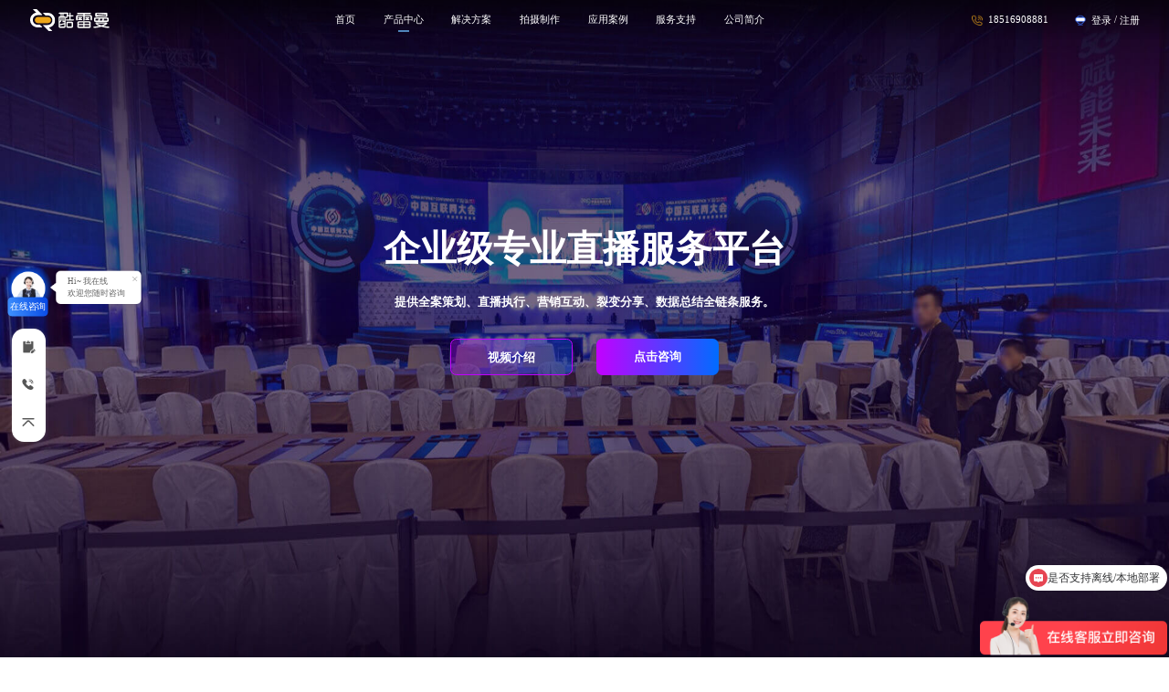

--- FILE ---
content_type: text/html; charset=utf-8
request_url: https://4g.kuleiman.com/live/
body_size: 49363
content:

<!DOCTYPE html>
<html lang="en">
<head>
    <meta charset="utf-8">
    <meta name="viewport" content="width=device-width,inital-scale=1.0,maximum-scale=1.0,user-scalable=no;">
    <meta name="apple-mobile-web-app-capable" content="yes">
    <meta name="apple-mobile-web-app-status-bar-style" content="black">
    <meta name="format-detection" content="telephone=no">
    <title>直播-企业级专业线上直播平台-酷雷曼直播</title>
    <meta name="keywords" content=直播,直播平台,线上直播>
    <meta name="description" content=酷雷曼企业级专业线上直播平台，提供电商带货、新闻报道、商业活动、体育赛事、综艺演出等直播服务。活动曝光、流量转化/变现，精准化触发受众，多元化满足企业需求。>
    <meta name="360-site-verification" content="fda51ed3bd28d89c6ea62ac970db61c0" />
    <link rel="stylesheet" href="/Public/common/css/style37.css?1">
    <link rel="stylesheet" type="text/css" href="/Public/common/css/less27.css?1">
    <link rel="stylesheet" type="text/css" href="/Public/common/css/nav.css?2">

    <script src="/Public/common/js/jquery-1.9.17.js"></script>

    <style type="text/css">
        .header_popup{margin-top: .75rem;}
        .foot_bot i a{font-size: 12px;}
    .lod_img{
        position: fixed;top: 0;left: 0;right: 0;bottom: 0;margin: auto;z-index: 1;
    }
    </style>
    <script>
        var oHtml=document.getElementsByTagName("html")[0];
        var iWidth=document.documentElement.clientWidth;
        iWidth=iWidth>540?540:iWidth;
        oHtml.style.fontSize=iWidth/6.4+"px";
        // 解决初始化时屏幕放大字体缩小问题
		(function() {
            var doc = document
            var docEl = doc.documentElement;
            var metaEl,
                metaElCon;
            var remStyle = document.createElement("style");
            // 设置 viewport ，有的话修改 没有的话设置
            metaEl = doc.querySelector('meta[name="viewport"]');
            metaElCon = "width=device-width,initial-scale=1,maximum-scale=1.0,user-scalable=no,viewport-fit=cover";
            if(metaEl) {
                metaEl.setAttribute("content", metaElCon);
            }else{
                metaEl = doc.createElement("meta");
                metaEl.setAttribute("name", "viewport");
                metaEl.setAttribute("content", metaElCon);
                if (docEl.firstElementChild) {
                    docEl.firstElementChild.appendChild(metaEl);
                }else{
                    var wrap = doc.createElement("div");
                    wrap.appendChild(metaEl);
                    doc.write(wrap.innerHTML);
                    wrap = null;
                }
            }
            if (docEl.firstElementChild) {
                docEl.firstElementChild.appendChild(remStyle);
            } else {
                var wrap = doc.createElement("div");
                wrap.appendChild(remStyle);
                doc.write(wrap.innerHTML);
                wrap = null;
            }
        })();
    </script>
    <script>
    var _hmt = _hmt || [];
    (function() {
      var hm = document.createElement("script");
      hm.src = "https://hm.baidu.com/hm.js?3cad9613e628f28889faa9ba4cb7721e";
      var s = document.getElementsByTagName("script")[0]; 
      s.parentNode.insertBefore(hm, s);
    })();
    </script>   
</head>
       
<body class="bg1">
    <img src="//qjzb.kuleiman.com/record/klm/comin/2/lodding.gif" class="lod_img" alt="">
    <div class="header">
        <a href="//4g.kuleiman.com"><img src="//qjzb.kuleiman.com/record/klm/comin/2/logoklm.png"  alt=""></a>
        <h2></h2>
        <a href="javascript:;" class="head-menu fr" id="j-menu"><i></i></a>
        <!-- <a href="http://vr.kuleiman.com/wapmember/reg/index" class="header_log"></a> -->
        <div class="header_sea">
            <input type="" name="keyword" class="keyword" placeholder="搜全景" value="">
                <input type="hidden" name="parent_id" value="all">
            <a href="#" onclick="sub()"></a>
                     </div>

    </div>
<!--导航弹窗-->
    <style>
        .head-mask {
            width: 100vw;
            position: fixed;
            height: calc(100vh - 0.75rem);
            background: rgba(0, 0, 0, .2);
            display: none;
            z-index: 99;
        }

        .nav-head {
            width: 4.1rem;
            height: calc(100vh - 0.75rem);
            position: fixed;
            top: 0.75rem;
            right: 0;
            z-index: 10;
            overflow-x: hidden;
            overflow-y: auto;
            border: 0.01rem solid #F5F5F5;
            z-index: 105;
            transition: all .5s;
            transform: translate(100%, 0);
        }

        .nav-head-item {
            width: 4.1rem;
            min-height: 100%;
            background-color: #fff;
            position: absolute;
            top: 0;
            right: 0;
            padding-bottom: 1.5rem;
        }

        .nav-head-item li a {
            border-bottom: 0.01rem solid #F5F5F5;
            display: inline-block;
            width: 100%;
            height: 0.69rem;
            line-height: 0.69rem;
            font-size: 0.2rem;
            font-family: SourceHanSansCN-Regular, SourceHanSansCN;
            font-weight: 400;
            color: #333333;
        }
        .nav-head-item li a img {
            width: 0.2rem;
            height: 0.2rem;
            margin-left: 0.025rem;
            object-fit: fill;
        }
        .nav-head-item2 {
            display: none;
        }

        .nav-head-item>li>a {
            padding: 0 0.26rem 0 0.34rem;
        }

        .nav-head-item2>li>a {
            padding: 0 0.26rem 0 0.6rem;
        }

        .nav-head-item3 {
            display: none;
        }

        .nav-head-item3>li>a {
            padding: 0 0.26rem 0 0.85rem;
        }

        .jt {
            background: url(//qjzb.kuleiman.com/record/klm/comin/2/imgs/downjt.png) no-repeat 3.7rem 50%;
            background-size: 0.14rem 0.08rem;
            background-color: #fff;
        }

        .jt_add {
            background: url(//qjzb.kuleiman.com/record/klm/comin/2/imgs/upjt.png) no-repeat 3.7rem 50%;
            background-size: 0.14rem 0.08rem;
            background-color: #fff;
        }

    </style>
<!--    <div class="header_popup"></div>-->
    <div class="head-mask"></div>
    <div class="nav-head">
        <ul class="nav-head-item">
                                        <li><a   href='/'  >首页 </a>
                                </li>                <li><a   class='jt'  >产品中心 </a>
                                <ul class="nav-head-item2">
                    <li><a   class='jt'  >
                            核心产品                                                        </a>
                                                            <ul class="nav-head-item3">
                                    <li><a href="/vrmy/">
                                            VR漫游                                                                                        <img src="//qjzb.kuleiman.com/record/klm/comin/2/imgs/remen.svg" alt="">
                                                                                    </a></li><li><a href="/sdmy/">
                                            3D漫游                                                                                        <img src="//qjzb.kuleiman.com/record/klm/comin/2/imgs/remen.svg" alt="">
                                                                                    </a></li><li><a href="/qjzb/">
                                            VR直播                                                                                        <img src="//qjzb.kuleiman.com/record/klm/comin/2/imgs/remen.svg" alt="">
                                                                                    </a></li><li><a href="/ybsjy/">
                                            VR云游                                                                                    </a></li><li><a href="/vrjqx/">
                                            VR剧情线                                                                                    </a></li><li><a href="/swmx/">
                                            三维模型                                                                                    </a></li><li><a href="/sjjm/">
                                            实景建模                                                                                    </a></li><li><a href="/aiszr/">
                                            AI数字人                                                                                        <img src="//qjzb.kuleiman.com/record/klm/comin/2/imgs/remen.svg" alt="">
                                                                                    </a></li>                                </ul>
                                                    </li><li><a   class='jt'  >
                            特色应用                                                        </a>
                                                            <ul class="nav-head-item3">
                                    <li><a href="/qjwdt/">
                                            全景万店通                                                                                        <img src="//qjzb.kuleiman.com/record/klm/comin/2/imgs/remen.svg" alt="">
                                                                                    </a></li><li><a href="/vrhy/">
                                            VR会议                                                                                        <img src="//qjzb.kuleiman.com/record/klm/comin/2/imgs/remen.svg" alt="">
                                                                                    </a></li><li><a href="/qjdb/">
                                            全景对比                                                                                        <img src="//qjzb.kuleiman.com/record/klm/comin/2/imgs/remen.svg" alt="">
                                                                                    </a></li><li><a href="/news/6182.html">
                                            动态交互                                                                                    </a></li><li><a href="/vrsjdh/">
                                            VR实景导航                                                                                    </a></li><li><a href="/vrdk/">
                                            VR带看                                                                                        <img src="//qjzb.kuleiman.com/record/klm/comin/2/imgs/remen.svg" alt="">
                                                                                    </a></li><li><a href="/vrbk/">
                                            VR播控系统                                                                                        <img src="//qjzb.kuleiman.com/record/klm/comin/2/imgs/remen.svg" alt="">
                                                                                    </a></li><li><a href="/vryx/">
                                            VR全景营销                                                                                        <img src="//qjzb.kuleiman.com/record/klm/comin/2/imgs/remen.svg" alt="">
                                                                                    </a></li>                                </ul>
                                                    </li><li><a   class='jt'  >
                            矩阵产品                                                        </a>
                                                            <ul class="nav-head-item3">
                                    <li><a href="/live/">
                                            视频直播                                                                                    </a></li><li><a href="/tpzb/">
                                            图片直播                                                                                    </a></li><li><a href="/kclz/">
                                            课程录制                                                                                        <img src="//qjzb.kuleiman.com/record/klm/comin/2/imgs/remen.svg" alt="">
                                                                                    </a></li><li><a href="/spdz/">
                                            视频定制                                                                                        <img src="//qjzb.kuleiman.com/record/klm/comin/2/imgs/remen.svg" alt="">
                                                                                    </a></li>                                </ul>
                                                    </li>                </ul>
                                </li>                <li><a   class='jt'  >解决方案 </a>
                                <ul class="nav-head-item2">
                    <li><a   href='/jdvrps/'  >
                            VR智慧酒店                                                        <img src="//qjzb.kuleiman.com/record/klm/comin/2/imgs/remen.svg" alt="">
                                                        </a>
                                                    </li><li><a   href='/vrzhjz/'  >
                            VR智慧家装                                                        <img src="//qjzb.kuleiman.com/record/klm/comin/2/imgs/remen.svg" alt="">
                                                        </a>
                                                    </li><li><a   href='/vrzhct/'  >
                            VR智慧餐厅                                                        <img src="//qjzb.kuleiman.com/record/klm/comin/2/imgs/remen.svg" alt="">
                                                        </a>
                                                    </li><li><a   href='/vrkc/'  >
                            VR云看车                                                        <img src="//qjzb.kuleiman.com/record/klm/comin/2/imgs/remen.svg" alt="">
                                                        </a>
                                                    </li><li><a   href='/vrzhy/'  >
                            VR智慧眼                                                        <img src="//qjzb.kuleiman.com/record/klm/comin/2/imgs/remen.svg" alt="">
                                                        </a>
                                                    </li><li><a   href='/yyzzt/'  >
                            元宇宙展厅                                                        <img src="//qjzb.kuleiman.com/record/klm/comin/2/imgs/remen.svg" alt="">
                                                        </a>
                                                    </li><li><a   href='/3dkshdp/'  >
                            3D可视化大屏                                                        <img src="//qjzb.kuleiman.com/record/klm/comin/2/imgs/remen.svg" alt="">
                                                        </a>
                                                    </li><li><a   href='/vrkf/'  >
                            VR云看房                                                        </a>
                                                    </li><li><a   href='/vrszdj/'  >
                            VR数字党建                                                        </a>
                                                    </li><li><a   href='/vrzhjq/'  >
                            VR智慧景区                                                        </a>
                                                    </li><li><a   href='/vrszgc/'  >
                            VR数字工厂                                                        </a>
                                                    </li><li><a   href='/vrszzw/'  >
                            VR数字政务                                                        </a>
                                                    </li><li><a   href='/vrzhyy/'  >
                            VR智慧医院                                                        </a>
                                                    </li><li><a   href='/vrzhmd/'  >
                            VR智慧门店                                                        </a>
                                                    </li>                </ul>
                                </li>                <li><a   href='/qjzs/'  >应用案例 </a>
                                </li>                <li><a   href='/bdpczdzz.html'  >拍摄制作 </a>
                                </li>                <li><a   href='/gywm/'  >公司简介 </a>
                                </li>
        </ul>
    </div>
    <script>
$('.header_popup_img').click(function () {
    $(".header_popup,.header_popup_div").hide();
});
$(".head-menu").click(function () {
    if ($(this).hasClass('active')) {
        $(this).removeClass('active');
        $('.head-mask').hide()
        $(".nav-head").css('transform', 'translateX(100%)');
    } else {
        $(".head-menu").removeClass("active");
        $(this).addClass('active');
        $('.head-mask').show()
        $(".nav-head").css('transform', 'translateX(0)');
    }
});		$(".jt").click(function (event) {
    if (!$(this).hasClass('jt_add')) {
        let bj = $(this).parent().siblings('li').children('a');
        let bu = $(this).parent().siblings('li').children('ul');
        $(this).addClass("jt_add");
        bj.removeClass("jt_add")
        bu.slideUp(300, "linear");
    } else {
        $(this).removeClass("jt_add");
    }
    $(this).next('ul').slideToggle(300, "linear")
});

$(".head-mask").click(function () {
    $(this).hide();
    $(".head-menu").removeClass("active");
    $(".nav-head").css('transform', 'translateX(100%)');
});
$(".header_sl").click(function(){
    if( !$(this).hasClass('header_sl_add') ){
        $(".header_sl").removeClass("header_sl_add");
        $(this).addClass("header_sl_add");
        $(this).siblings('ul').hide();
        $(this).next('ul').slideDown(300, "linear")
    }else{
        $(".header_sl").removeClass("header_sl_add");
        $('.header_popup_div ul').hide();
    }
});
$(".header_popup").click(function () {
    $(this).hide();
    $(".head-menu").removeClass("active");
    $(".header_popup_div").hide();
});
</script>
    
    <script>
    function sub(){
        var key=$('.keyword').val();
        window.location.href='/qjzs/search/'+key;
        //$('#form').submit();
    }
    var iNum = 0;
    $(".lod_img").hide();
</script>
	<div style="height: 0.75rem;"></div>
<script>
    if (!navigator.userAgent.match(/(iPhone|iPod|Android|ios)/i)) {
        window.location.href = 'https://www.kuleiman.com/live/';
    }
</script>
	<link rel="stylesheet" href="/Public/liveservice/resource/animate.min.css">
	<link rel="stylesheet" href="/Public/liveservice/resource/swiper.min.css">
	<link rel="stylesheet" href="/Public/liveservice/css/common.css">
	<link rel="stylesheet" href="/Public/liveservice/css/index.css?3">

	<div id="app" class="wrap1">
		<div class="bk1">
			<img src="//qjzb.kuleiman.com/record/klm/liveservice/2/bjt1.jpg" alt="" class="bjt1">
			<div class="content1">
				<h1>企业级直播服务平台</h1>
				<p>提供全案策划、直播执行、营销互动、裂变分享<br />数据总结全链条服务。</p>
				<div class="btn justify-between">
					<button class="btn1" @click="preVideo('//xt10.kuleiman.com/klm/pingmzhibo.mp4')">视频介绍</button>
					<button class="btn2" @click="openLink('https://affim.baidu.com/unique_72648923/mobile/chat?siteId=22572803&userId=72648923&siteToken=8265ba77c4c49bd3b786510041677f78&cp=https%3A%2F%2F4g.kuleiman.com%2F&cr=https%3A%2F%2F4g.baidu.com%2F&cw=')">点击咨询</button>
				</div>
			</div>
		</div>
		<div class="bk2">
			<img src="//qjzb.kuleiman.com/record/klm/liveservice/2/bjt2.jpg" alt="" class="bjt2">
			<div class="content2">
				<h1>酷雷曼直播优势</h1>
				<ul class="title2 justify-between" @click="changeActive($event)">
					<li v-for="item in nav2" :key="item.id" :class="[item.id===bk2_current?'active1':'']" :data-index="item.id">
						<span v-cloak>{{item.title}}</span>
						<div class="pic">
							<div class="pic1"></div>
							<div class="pic2"></div>
						</div>
					</li>
				</ul>
				<div class="swiper-container1">
					<div class="swiper-wrapper">
						<div v-for="item in nav3" :key="item.id" class="swiper-slide">
							<img :src="item.url" alt="">
							<span v-cloak>{{item.text}}</span>
						</div>
					</div>
				</div>
			</div>
		</div>
		<div class="bk3">
			<img src="//qjzb.kuleiman.com/record/klm/liveservice/2/bjt3.jpg" alt="" class="bjt3">
			<div class="content3">
				<h1 class="content3-title">丰富功能多元化满足企业需求</h1>
				<ul class="card">
					<li class="card-item" v-for="item in nav4" :key="item.id">
						<img :src="item.url" alt="">
						<div class="card-content">
							<h1 v-cloak>{{item.title}}</h1>
							<p v-cloak>{{item.content}}</p>
						</div>
					</li>
				</ul>
			</div>
		</div>
		<div class="bk4">
			<img src="//qjzb.kuleiman.com/record/klm/liveservice/2/bjt4.jpg" alt="" class="bjt4">
			<div class="content4">
				<h1>直播活动应用场景</h1>
				<ul class="top" v-on="{touchstart:goLink}">
					<li v-for="item in nav5" :key="item.id">
						<img :src="item.url" alt="">
						<div class="title">
							<span v-cloak>{{item.title}}</span>
						</div>
					</li>
					<li v-for="item in nav5" :key="item.id">
						<img :src="item.url" alt="">
						<div class="title">
							<span v-cloak>{{item.title}}</span>
						</div>
					</li>
				</ul>
				<ul class="bottom" v-on="{touchstart:goLink}">
					<li v-for="item in nav6" :key="item.id">
						<img :src="item.url" alt="">
						<div class="title">
							<span v-cloak>{{item.title}}</span>
						</div>
					</li>
					<li v-for="item in nav6" :key="item.id">
						<img :src="item.url" alt="">
						<div class="title">
							<span v-cloak>{{item.title}}</span>
						</div>
					</li>
				</ul>
			</div>
		</div>
		<div class="bk5">
			<img src="//qjzb.kuleiman.com/record/klm/liveservice/2/bjt5.jpg" alt="" class="bjt5">
			<div class="content5">
				<h1 class="content5-title">酷雷曼相关服务推荐</h1>
				<ul class="content5-card">
					<li v-for="item in nav7" :key="item.id">
						<div class="item-content">
							<h1 v-cloak>{{item.title}}</h1>
							<p v-cloak>{{item.content}}</p>
						</div>
						<button type="submit" @click="openLink(item.url)">查看案例>></button>
					</li>
				</ul>
			</div>
		</div>
		<div class="bk6">
			<img src="//qjzb.kuleiman.com/record/klm/liveservice/2/bjt6.jpg" alt="" class="bjt6">
			<div class="content6">
				<div class="title">
					<span class="span1">酷雷曼品牌</span>
					<span class="span2">万千企业的信赖选择</span>
				</div>
				<img src="//qjzb.kuleiman.com/record/klm/liveservice/2/banner.png" alt="" class="banner">
			</div>
		</div>
		<div class="bk7">
			<img src="//qjzb.kuleiman.com/record/klm/liveservice/2/bjt7.jpg" alt="" class="bjt7">
			<div class="content7">
				<h1>获取您的直播定制方案</h1>
				<div class="inp">
					<div class="tb">
						<div class="tb1"></div>
					</div>
					<input  id="contacts" type="text" v-model="name" placeholder="请输入您的姓名">
				</div>
				<div class="inp">
					<div class="tb">
						<div class="tb2"></div>
					</div>
					<input  id="mobile"  type="text" v-model="phone" placeholder="请输入您的电话">
				</div>
				<button type="submit" onclick="tijiao(294)">提交</button>
			</div>
		</div>
		
		<!-- 视频播放框 -->
		<div class="video-pre-bg" id="video-pre-bg">
			<div class="video-pre-box">
				<div class="video-pre-close" id="videoPreClose" @click="closeVideo"></div>
				<video src="" id="videoPre" class="video-pre" controls></video>
			</div>
		</div>
		<!--弹框2-->
		<div class="ly-pop">
			<div class="ly-container">
				<div class="ly-cont-top">
					<div class="ly-close"></div>
					<span class="labels">留言提示</span>
				</div>
				<div class="ly-cont-wrap">
					<div class="t"><i>恭喜您</i>，您的留言已经提交成功！</div>
					<div class="b">我们会尽快安排项目经理与您联系<br />或<i>直接拨打电话：400-0440-578</i></div>
				</div>
			</div>
		</div>
	</div>


	<script src="/Public/liveservice/resource/wow.min.js"></script>
	<script src="/Public/liveservice/resource/swiper.min.js"></script>
	<script src="/Public/liveservice/resource/vue.min.js"></script>
	<script src="/Public/liveservice/js/index.js?3"></script>


<style>
	/*申请合作窗口*/
	.pop-wrap {
		position: fixed;
		top: 0;
		left: 0;
		width: 100%;
		height: 100%;
		background: rgba(0, 0, 0, 0.4);
		z-index: 1111;
	}

	.pop-box {
		width: 5.50rem;
		height: 6.42rem;
		background: #fff;
		-webkit-border-radius: .20rem;
		-moz-border-radius: .20rem;
		border-radius: .20rem;
		position: absolute;
		left: 50%;
		top: 50%;
		margin-top: -3.17rem;
		margin-left: -2.80rem;
		text-align: center;
	}

	.pop-box>div {
		width: 100%;
	}

	.pop-1 {
		height: .46rem;
	}

	/* .closePOP {
		width: .20rem;
		height: .20rem;
		float: right;
		margin: .20rem .25rem 0;
	} */

	.pop-2 p {
		color: #8b8b8b;
		line-height: .46rem;
		font-size: .2rem;
	}

	.pop-3 {
		width: 86% !important;
		margin: .18rem auto 0;
		background: url(/Public/Images/vrzb/pop1.png)no-repeat center top;
		padding-top: .55rem;
	}

	.pop-3 .sp i {
		color: #f72300;
	}

	.pop-3 input[type="text"] {
		width: 2.33rem;
		height: .38rem;
		border-radius: .24rem;
		border: 1px solid #d2d2d2;
		margin-left: .23rem;
		text-indent: .11rem;
	}

	.pop-3 div:nth-child(1),
	.pop-3 div:nth-child(2) {
		height: .64rem;
		line-height: .64rem;
	}

	.pop-3 div:nth-child(3) {
		margin-top: .12rem;
	}

	.pop-3 div:nth-child(3) span {
		display: block;
		margin-left: .62rem;
		text-align: left;
	}

	.pop-3 textarea {
		width: 3.56rem;
		height: 1.40rem;
		border: 1px solid #d2d2d2;
		margin-top: .14rem;
		-webkit-border-radius: .12rem;
		-moz-border-radius: .12rem;
		border-radius: .12rem;
		margin-left: .05rem;
		padding: .1rem;
	}

	.pop-3 textarea::-webkit-scrollbar {
		display: none;
	}

	.cooperate {
		display: block;
		width: 1.84rem;
		height: .42rem;
		line-height: .42rem;
		background: #2589ff;
		text-align: center;
		color: #fff;
		font-size: .22rem;
		-webkit-border-radius: .24rem;
		-moz-border-radius: .24rem;
		border-radius: .24rem;
		margin: .2rem auto 0;
	}

	#fullbg {

		background-color: gray;
		left: 0;
		opacity: 0.5;
		position: absolute;
		top: 0;
		z-index: 3;
		filter: alpha(opacity=50);
		-moz-opacity: 0.5;
		-khtml-opacity: 0.5;
	}

	#dialog {
		background-color: rgba(29, 25, 25, 0.52);

		height: 100%;
		left: 55%;

		padding: 1px;
		position: fixed !important;
		position: absolute;
		overflow: hidden;
		top: 0;
		left: 0;
		width: 100%;
		z-index: 999;
		border-radius: 5px;
		display: none;
	}

	#dialog p {
		margin: 0 0 12px;
		height: 24px;
		line-height: 24px;
		background: #CCCCCC;
	}

	#dialog img {
		width: 100%;
		margin-top: 0%;
		display: block;
	}

	#dialog p.close {
		text-align: right;
		padding-right: 10px;
	}

	.y2_d1 a {
		height: 3.3rem;
	}

	.y_foot {
		background: #fff;
		padding: .2rem 0;
	}
	.y_foot p {
		text-align: center;
		color: #999999;
		font-size: .18rem;
		line-height: .37rem;
	}

	.y_foot p a {
		font-size: .18rem;
		color: #fe9000;
	}

	#dialog p.close a {
		color: #fff;
		text-decoration: none;
	}

	body {
		margin-bottom: 1rem;
	}

	.po_title {
		text-align: left;
		height: 1.58rem;
		background: url(//qjzb.kuleiman.com/record/klm/comin/Images/form_img.png) no-repeat;
		background-size: 100%;
		padding-top: .43rem;
		padding-left: .17rem;
	}

	.po_title h3 {
		font-size: .28rem;
		color: #ffffff;
		line-height: .46rem;
	}

	.hz-cenword {
		padding-top: .2rem;
		display: flex;
		justify-content: space-between;
		align-items: center;
	}

	.Oh3 {
		margin-top: .36rem;
		font-size: .36rem;
	}

	.hz-cenword .icon1 {
		background: url(//qjzb.kuleiman.com/record/klm/comin/Images/hz_imgl.png) repeat;
		background-size: 100% 100%;
		display: inline-block;
		width: 95px;
		height: 8px;
	}

	.hz-cenword .icon2 {
		background: url(//qjzb.kuleiman.com/record/klm/comin/Images/hz_imgr.png) repeat;
		background-size: 100% 100%;
		display: inline-block;
		width: 95px;
		height: 8px;
	}

	.pop-box input[type="text"] {
		width: 3.94rem;
		height: .53rem;
		line-height: .53rem;
		background: #ffffff;
		border: 1px solid #c1c1c1;
		border-radius: 5px;
		margin-top: 15px;
		text-indent: 15px;
	}

	.hz-btn {
		width: 3.94rem;
		height: .53rem;
		background: linear-gradient(-90deg, #ff5300 0%, #ffba00 100%);
		border-radius: 5px;
		line-height: .53rem;
		color: #fff;
		font-size: 16px;
	}

	.off {
		position: absolute;
		top: .08rem;
		right: .08rem;
		width: .39rem;
	}
	/* 出现弹窗 */
/* .tc {
    width: 100vw;
    height: 100vh;
    position: fixed;
    top: 0;
    left: 0;
    z-index: 100;
    display: none;
}

.tc-mask {
    position: absolute;
    width: 100%;
    height: 100%;
    top: 0;
    left: 0;
    background: rgba(0, 0, 0, 0.2);
}

.tc-wrap {
    width: 5.375rem;
    height: 5.8375rem;
    background: #FFFFFF;
    border-radius: .1rem;
    position: absolute;
    top: 50%;
    left: 50%;
    transform: translate(-50%, -50%);
    overflow: hidden;
}


.tc-wrap .t {
    width: 5.375rem;
    height: 1.5625rem;
    background: url(/Public/Images/form_img.png) center center / 100% 100% no-repeat;
    display: flex;
    flex-direction: column;
    justify-content: center;
    position: relative;
}

.tc-wrap .t .cclose {
    position: absolute;
    width: .25rem;
    height: .25rem;
    background: url(/Public/Images/close_1.png) center center / 100% 100% no-repeat;
    top: .1875rem;
    right: .1875rem;
    cursor: pointer;
}

.tc-wrap .t p {
    font-size: .225rem;
    font-weight: 400;
    color: #FFFFFF;
    padding: 0 .5rem;
}

.tc-wrap .t p:nth-of-type(1) {
    margin-bottom: .225rem;
}

.tc-wrap .b {
    display: flex;
    flex-direction: column;
    justify-content: center;
    align-items: center;
}

.tc-wrap .b .title {
    font-size: .225rem;
    font-weight: 600;
    color: #333333;
    margin: .35rem auto .225rem;
}

.tc-wrap .b .span-wrap {
    display: flex;
    align-items: center;
}

.tc-wrap .b .span-wrap .iconl {
    background: url(//qjzb.kuleiman.com/record/klm/comin/2/imgs/lxx.png) center center / 100% 100% no-repeat;
    width: 1rem;
    height: .0375rem;
    margin-right: .2rem;
}

.tc-wrap .b .span-wrap .iconr {
    background: url(//qjzb.kuleiman.com/record/klm/comin/2/imgs/lxx.png) center center / 100% 100% no-repeat;
    transform: rotate(180deg);
    width: 1rem;
    height: .0375rem;
    margin-left: .2rem;
}

.tc-wrap .b .span-wrap span {
    font-size: .175rem;
    font-weight: 400;
    color: #595959;
}

.tc-wrap .b .inp {
    display: flex;
    flex-direction: column;
    justify-content: center;
    margin-top: .3375rem;
}

.tc-wrap .b .inp .inp1 {
    width: 3.25rem;
    height: .45rem;
    line-height: 0.45rem;
    background: #FFFFFF;
    border-radius: .1rem;
    border: 1px solid #D9D9D9;
    display: flex;
    justify-content: center;
    align-items: center;
    position: relative;
}

.tc-wrap .b .inp .inp2 {
    width: 3.25rem;
    height: .45rem;
    background: #FFFFFF;
    line-height: 0.45rem;
    border-radius: .1rem;
    border: 1px solid #D9D9D9;
    display: flex;
    justify-content: center;
    align-items: center;
    margin-top: .2rem;
    position: relative;
}

.tc-wrap .b .inp .inp1 .icon1 {
    background: url(//qjzb.kuleiman.com/record/klm/comin/2/imgs/xmm.png) center center / 100% 100% no-repeat;
    width: .175rem;
    height: .175rem;
    line-height: 0.175rem;
    left: .25rem;
    vertical-align: middle;
    position: absolute;
}

.tc-wrap .b .inp .inp2 .icon2 {
    background: url(//qjzb.kuleiman.com/record/klm/comin/2/imgs/dhh.png) center center / 100% 100% no-repeat;
    width: .175rem;
    height: .175rem;
    line-height: 0.175rem;
    left: .25rem;
    position: absolute;
    vertical-align: middle;
}

.tc-wrap .b .inp .inp1 input {
    font-size: .175rem;
    position: absolute;
    width: 2.4919rem;
    left: .55rem;
}

.tc-wrap .b .inp .inp2 input {
    position: absolute;
    font-size: .175rem;
    left: .55rem;
    width: 2.4919rem;
}

.tc-wrap .b .inp .inp3 {
    width: 3.25rem;
    height: .45rem;
    background: linear-gradient(53deg, #71BCFF 0%, #3972FF 100%);
    border-radius: .1rem;
    font-size: .175rem;
    font-weight: 400;
    color: #FFFFFF;
    margin-top: .2rem;
}

.tc-wrap .b .inp .inp3:hover {
    background: linear-gradient(53deg, #3972FF 0%, #71BCFF 100%);
}

.tc-wrap .b .po {
    font-size: .15rem;
    font-weight: 400;
    color: #BFBFBF;
    text-align: center;
    margin-top: .2rem;
}

.tc-wrap .b .bo {
    font-size: .225rem;
    font-weight: 500;
    color: #595959;
    margin-top: .2rem;
    text-align: center;
}

.tc-wrap .b .bo span {
    color: rgba(57, 114, 255, 1);
    padding: .1125rem;
} */
.lxwmBox{
	width: 100vw;
	height: 100vh;
	background: rgba(0, 0, 0, 0.5);
	position: fixed;
	top: 0;
	left: 0;
	z-index: 50;
	display: none;
}
.lxwm{
	width: 6rem;
	height: 3.1rem;
	background: #FFFFFF;
	border-radius: 0.17rem;
	position: absolute;
	bottom:1.31rem ;
	left: 50%;
	transform: translate(-50%,0);
}
.lxwmTitle{
	font-size: 0.33rem;
	font-family: SourceHanSansCN, SourceHanSansCN;
	font-weight: 500;
	color: #000E45;
	border-bottom: 1px solid #DFE2F0;
	padding-top: 0.43rem;
	padding-left: 0.83rem;
	padding-bottom: 0.22rem;
}
.lxwmTitle span{
	font-size: 0.33rem;

	color: #3972FF;
}
.lxwmTitle span:last-child{
	font-size: 0.18rem;
	font-family: PingFangSC, PingFang SC;
	font-weight: 400;
	color: #000E45;
	padding-left: 0.2rem;
}
.lxwmListBox{
	margin-top: 0.11rem;
}
.lxwmList{
	display: flex;
	
	line-height: 0.51rem;
	/* justify-content: center; */
	margin-top: 0.22rem;
	padding-left: 0.83rem;

}
.lxwmList div{
	font-size: 0.25rem;
	font-family: PingFangSC, PingFang SC;
	font-weight: 400;
	color: #000E45;
}
.lxwmList a{
	width: 1.28rem;
	height: 0.51rem;
	background: linear-gradient(74deg, #4093FF 0%, #0444E2 100%);
	border-radius: 0.26rem;
	font-size: 0.25rem;
	font-family: PingFangSC, PingFang SC;
	font-weight: 400;
	color: #FFFFFF;
	text-align: center;
	line-height: 0.51rem;
	margin-left: 0.49rem;
}
.lxwmList div{
	width: 2.87rem;
}
</style>
<div id="fullbg"></div>
<div class="y_foot">
	<p>© 2025 kuleiman.com 北京同创蓝天云科技有限公司 版权所有<br>京ICP备15037671号 京ICP证：B2-20170102</p>
	<p>酷雷曼为网络信息服务提供者，所展示内容为用户上传，<br>如涉及侵权及其他问题，请<a href="https://www.kuleiman.com/aboutus.html">进行投诉</a>操作。</p>
</div>
<div id="dialog" onclick="closeBg();">

	<img src="//qjzb.kuleiman.com/record/klm/comin/2/klmewm.png" />
</div>
<!--固定底部的导航栏-->
<ul class="fixed_ul">
	<li>
		<a class="apply-fors">
			<img src="/Public/img/foot_i1.svg" alt="">
			<i>一键拨号</i>
		</a>
	</li>
	<li>

		<a href="javascript:;">

			<img src="/Public/img/foot_i2.svg" alt="" class="apply-for" type_id="276">
			<i>预约演示</i>
		</a>
	</li>
	<li>
		<a href="//4g.kuleiman.com/bdpczdzz.html">
			<img src="/Public/img/foot_i3.svg" alt="">
			<i>拍摄制作</i>
		</a>
	</li>
	<li>
		<a class="apply-fores" type_id="243">
			<img src="/Public/img/foot_i4.svg" alt="">
			<i>关于我们</i>
		</a>
	</li>
</ul>
<div class="tc">
	<div class="tc-mask"></div>
	<div class="tc-wrap">
		<div class="b">
			<h1 class="title">申请<span>免费获取</span>行业方案</h1>
			<div class="span-wrap">
				<span>实体经济转型新方式</span>
			</div>
			<div class="inp">
				<div class="inp1">
					<div class="icon1"></div>
					<input id="contacts1" type="text" placeholder="请输入您的姓名">
				</div>
				<div class="inp2">
					<div class="icon2"></div>
					<input id="mobile1" type="text" placeholder="请输入您的电话号码">
				</div>
				<input onclick="tijiao()" class="inp3" type="button" value="立即提交">
			</div>
			<p class="po">请填写真实有效的信息，我们会尽快与您联系</p>
			<h1 class="bo">已有<span class="receive_num"></span>人领取</h1>
		</div>
		<div class="cclose"></div>
	</div>
</div>
<div class="lxwmBox">
	<div class="lxwm">
		<div class="lxwmTitle"><span>联系</span>我们 <span>期待与您的合作</span></div>
		<div class="lxwmListBox">
			<div class="lxwmList">
				<div>官方客服：18516908881 </div>
				<a href="TEL:18516908881">拨打</a>
			</div>
			<div class="lxwmList">
				<div>商务合作：18612109911</div>
				<a href="TEL:18612109911">拨打</a>
			</div>
<!-- 			<div class="lxwmList">
				<div>商务合作：18515167702</div>
				<a href="TEL:18515167702">拨打</a>
			</div> -->
		</div>
	</div>
</div>
<!--合作弹窗-->
<div class="pop-wrap" style="display: none;">
	<!-- <div class="pop-box">
		<div class="pop-1"><i class="closePOP"><img src="//qjzb.kuleiman.com/record/klm/comin/Images/vrzb/x.png" alt="" class=""></i></div>
		<div class="pop-2">
			<h4>欢迎您选择酷雷曼VR全景</h4>
			<p>请提交您的信息，我们会安排客户代表与您联系</p>
		</div>
		<div class="pop-3">
			<div>
				<span class="sp"><i>*</i>姓&nbsp;&nbsp;&nbsp;&nbsp;&nbsp;&nbsp;名:</span>
				<input type="text" id="contacts">
			</div>
			<div>
				<span class="sp"><i>*</i>联系电话:</span>
				<input type="text" id="mobile" onkeyup="this.value=this.value.replace(/[^-\d、/\s]/g, '')">
			</div>
			<div>
				<span>需求简述:</span>
				<textarea name="" cols="30" rows="10" id="content"></textarea>
			</div>
			<input type="button" value="申请合作" class="cooperate" onclick="tijiao()" />
		</div>
	</div> -->
	<div class="pop-box">
		<img class="off" src="//qjzb.kuleiman.com/record/klm/comin/Images/close_1.png" alt="">
		<div class="po_title">
			<h3>新一代酷雷曼3.0VR全景系统</h3>
			<h3>深度交互沉浸体验</h3>
		</div>
		<h3 class="Oh3">申请免费获取行业方案</h3>
		<div class="hz-cenword">
			<i class="icon1"></i>
			<span>共赢5G+VR时代机遇</span>
			<i class="icon2"></i>
		</div>
		<input type="text" id="contacts2" placeholder="请输入您的姓名">
		<input type="text" id="mobile2" placeholder="请输入您的手机号"
			onkeyup="this.value=this.value.replace(/[^-\d、/\s]/g, '')">
		<input type="button" value="提交申请" class="cooperate hz-btn" onclick="tijiao()" />
	</div>
</div>
<script src="/Public/Js/vrzb/swiper.animate1.0.3.min.js"></script>
<script type="text/javascript">
	$(function () {
		/*  场景需求特效*/
		$(".tap6 .box div").on("click", function () {
			$(this).addClass('biger');
		});
		/*底部在线获取*/
		// $('.apply-for1').click(function () {
		// 	$('.tc').attr('type_id', $(this).attr('type_id'))
		// 	$('.tc').fadeIn();
		// })
		$('.apply-for').click(function () {
			$('.tc').attr('type_id', $(this).attr('type_id'))
			$('.tc').fadeIn();
			// window.location.href="https://4g.kuleiman.com/gywm/"
		})
		$('.apply-fores').click(function () {
			// $('.tc').attr('type_id', $(this).attr('type_id'))
			// $('.tc').fadeIn();
			
			window.location.href="https://4g.kuleiman.com/gywm/"
		})
		$('.apply-fors').click(function () {
			if($('.lxwmBox').is(':visible')){
				$('.lxwmBox').hide();

			}else{
				$('.lxwmBox').fadeIn();
			}
			
		})
		$(".lxwmBox").click(function(){
			$('.lxwmBox').hide();

		})
		$(".lxwm").click(function(){
			event.stopPropagation()

		})
		$('.cclose').click(function () {
			$(this).parents('.tc').fadeOut();
		})
		/*底部申請合作*/

	})
</script>
<script type="text/javascript">

	// $('#contacts,#mobile,#content').on('blur', function () {
	// 	// $('.fixed_ul').show()
	// 	$('.header').css('position', 'fixed');

	// })
	// $('#contacts,#mobile,#content').on('focus', function () {
	// 	// $('.fixed_ul').hide()
	// 	$('.header').css('position', 'static');
	// })
	function tijiao(id = null) {
		let typeid = id || $('.tc').attr('type_id') || 243;
		// let type_id = $('.tc').attr('type_id')
		// if (type_id){
		// 	typeid = 243;
		// }
		// else {
		// 	let pathname = window.location.pathname;
		// 	switch (pathname) {
		// 			// AI数字人
		// 		case '/aiszr/':
		// 			typeid = 281;
		// 			break;
		// 			// VR智慧景区
		// 		case '/vrzhjq/':
		// 			typeid = 280;
		// 			break;
		// 			// 实景建模
		// 		case '/sjjm/':
		// 			typeid = 282;
		// 			break;
		// 			// VR会议
		// 		case '/vrhy/':
		// 			typeid = 283;
		// 			break;
		// 			// VR智慧门店
		// 		case '/vrzhmd/':
		// 			typeid = 288;
		// 			break;
		// 			// 全景对比
		// 		case '/qjdb/':
		// 			typeid = 284;
		// 			break;
		// 		default:
		// 			typeid = 276;
		// 	}
		// }
        var name = $('#contacts').val();
        var namre="";
        if(typeof (name) == "undefined" || name == '') 
        {
        	name = $('#contacts1').val();
        	namre=1;
        }
        if(typeof (name) == "undefined" || name == '') 
        {
        	name = $('#contacts2').val();
        	namre=2;
        }
		var mobile = $('#mobile').val();
		if(typeof (mobile) == "undefined" || mobile=='') mobile = $('#mobile1').val();
		if(typeof (mobile) == "undefined" || mobile=='') mobile = $('#mobile2').val();
		// var question = $('#content').val();
        // var area = $('#area').val();
        // if (area) {
        //     name =  name + '-' + area;
        // }
		//验证
		if (name == '') {
			alert('姓名不能为空');
			$("#contacts"+namre).focus();
			return false;
		}
		var isMobile = /^(?:13\d|14\d|15\d|17\d|18\d|19\d)\d{5}(\d{3}|\*{3})$/;
		//var search_str = /^[w-.]+@[w-.]+(.w+)+$/;
		if (mobile == '') {
			alert('电话不能为空');
			$("#mobile"+namre).focus();
			return false;
		}

		/*if(question == '')
		{
		  alert('留言不能为空');
		  $("#content").focus();
		  return false;
		}*/
		if (!isMobile.test(mobile)) {
			alert("请正确填写电话号码，例如:1850155xxxx");
			$("#mobile"+namre).val('');
			$("#mobile"+namre).focus();
			return false;
		}
		$.post('/index.php?g=Home&m=Index&a=message', { 'name': name, 'mobile': mobile,'type': typeid }, function (data) {
			alert(data);
			$('.tc').fadeOut();
			// $('.closePOP').parents('.pop-wrap').fadeOut();
			$('#contacts'+namre).val("");
			$('#mobile'+namre).val("");
	let nums=parseInt($(".receive_num").html());
				nums++
				$(".receive_num").html(nums);
			// $('#content').val("");
			// $('#area').val("");
		})


	}
	$.get('https://www.kuleiman.com/index.php?c=index&a=index&do=get_nums', function (data) {
		$(".receive_num").html(data);
	})

	//遮罩层
	var bh = $("body").height();
	var bw = $("body").width();
	function showBg() {
		$("#fullbg").css({
			height: bh,
			width: bw,
			display: "block"
		});

		$("#dialog").show();
	}
	//关闭灰色 jQuery 遮罩
	function closeBg() {
		$("#fullbg,#dialog").hide();
	}
	if (history.scrollRestoration) {
		history.scrollRestoration = 'manual';
	}
    // $(document).ready(() => {
	// 	setTimeout(() => {
	// 		var scrollTop = $(window).scrollTop();

	// 		if (scrollTop>0) {
	// 			$(document).scrollTop(0)
	// 		}
	// 	},400)
	// })
	
</script>
<script src="https://res.wx.qq.com/open/js/jweixin-1.0.0.js"></script>
<script type="text/javascript">
	var title = "直播-企业级专业线上直播平台-酷雷曼直播";
	var desc = "酷雷曼企业级专业线上直播平台，提供电商带货、新闻报道、商业活动、体育赛事、综艺演出等直播服务。活动曝光、流量转化/变现，精准化触发受众，多元化满足企业需求。";
	var link = "https://4g.kuleiman.com/live/";
			var imgUrl = "https://4g.kuleiman.com/Public/Images/wxfxallweb.jpg";
				var list = [
		'checkJsApi',
		'onMenuShareTimeline',
		'onMenuShareAppMessage',
		'onMenuShareQQ',
		'onMenuShareWeibo',
		'hideMenuItems',
		'showMenuItems',
		'hideAllNonBaseMenuItem',
		'showAllNonBaseMenuItem',
		'translateVoice',
		'startRecord',
		'stopRecord',
		'onRecordEnd',
		'playVoice',
		'pauseVoice',
		'stopVoice',
		'uploadVoice',
		'downloadVoice',
		'chooseImage',
		'previewImage',
		'uploadImage',
		'downloadImage',
		'getNetworkType',
		'openLocation',
		'getLocation',
		'hideOptionMenu',
		'showOptionMenu',
		'closeWindow',
		'scanQRCode',
		'chooseWXPay',
		'openProductSpecificView',
		'addCard',
		'chooseCard',
		'openCard'
	];
	wx.config({
		//debug:true,
		appId: "wx6395337449546b4f",
		timestamp: "1762631389",
		nonceStr: "HtzF7MTd9efZnPCj",
		signature: "83d8856cccd680f63c35d5449fb71ae80025478c",
		jsApiList: list
	});
	wx.ready(function () {
		// 在这里调用 API
		// 1 判断当前版本是否支持指定 JS 接口，支持批量判断
		wx.checkJsApi({
			jsApiList: list,
			success: function (res) {
				var jso = JSON.stringify(res);
				//alert(jso);

			}
		});

		// alert();

		// 1 监听"分享给朋友"，按钮点击、自定义分享内容及分享结果接口
		wx.onMenuShareAppMessage({
			title: title,
			desc: desc,
			link: link,
			imgUrl: imgUrl,
			trigger: function (res) {
			},
			success: function (res) {
				//alert('已分享');
			},
			cancel: function (res) {
				//alert('已取消');
			},
			fail: function (res) {
				//alert(JSON.stringify(res));
			}
		});
		wx.onMenuShareTimeline({
			title: title,
			link: link,
			imgUrl: imgUrl,
			trigger: function (res) {
			},
			success: function (res) {
				//	alert('已分享');
			},
			cancel: function (res) {
				//alert('已取消');
			},
			fail: function (res) {
				//	alert(JSON.stringify(res));
			}
		});
		//获取“分享到QQ”
		wx.onMenuShareQQ({
			title: title,
			desc: desc,
			link: link,
			imgUrl: imgUrl,
			success: function () {
				// 用户确认分享后执行的回调函数
			},
			cancel: function () {
				// 用户取消分享后执行的回调函数
			}
		});

		//获取“分享到QQ空间”
		wx.onMenuShareQZone({
			title: title,
			desc: desc,
			link: link,
			imgUrl: imgUrl,
			success: function () {
				// 用户确认分享后执行的回调函数
			},
			cancel: function () {
				// 用户取消分享后执行的回调函数
			}
		});
		//获取“分享到腾讯微博”
		wx.onMenuShareWeibo({
			title: title,
			desc: desc,
			link: link,
			imgUrl: imgUrl,
			success: function () {
				// 用户确认分享后执行的回调函数
			},
			cancel: function () {
				// 用户取消分享后执行的回调函数
			}
		});


	});
</script>
<script>
var _hmt = _hmt || [];
(function() {
    var hm = document.createElement("script");
    hm.src = "https://hm.baidu.com/hm.js?8265ba77c4c49bd3b786510041677f78";
    var s = document.getElementsByTagName("script")[0];
    s.parentNode.insertBefore(hm, s);
})();
</script>
<div style="display:none;">
	<script type="text/javascript" src="https://s4.cnzz.com/z_stat.php?id=1281116602&web_id=1281116602"></script>
</div>
</body>

</html>


	<div style="display:none;">
		<script type="text/javascript" src="https://s96.cnzz.com/z_stat.php?id=1281116602&web_id=1281116602"></script>
	</div>
	<!-- Code injected by live-server -->
	<script type="text/javascript">
		// <![CDATA[  <-- For SVG support
		if ('WebSocket' in window) {
			(function () {
				function refreshCSS() {
					var sheets = [].slice.call(document.getElementsByTagName("link"));
					var head = document.getElementsByTagName("head")[0];
					for (var i = 0; i < sheets.length; ++i) {
						var elem = sheets[i];
						var parent = elem.parentElement || head;
						parent.removeChild(elem);
						var rel = elem.rel;
						if (elem.href && typeof rel != "string" || rel.length == 0 || rel.toLowerCase() == "stylesheet") {
							var url = elem.href.replace(/(&|\?)_cacheOverride=\d+/, '');
							elem.href = url + (url.indexOf('?') >= 0 ? '&' : '?') + '_cacheOverride=' + (new Date().valueOf());
						}
						parent.appendChild(elem);
					}
				}
				var protocol = window.location.protocol === 'http:' ? 'ws://' : 'wss://';
				var address = protocol + window.location.host + window.location.pathname + '/ws';
				var socket = new WebSocket(address);
				socket.onmessage = function (msg) {
					if (msg.data == 'reload') window.location.reload();
					else if (msg.data == 'refreshcss') refreshCSS();
				};
				if (sessionStorage && !sessionStorage.getItem('IsThisFirstTime_Log_From_LiveServer')) {
					console.log('Live reload enabled.');
					sessionStorage.setItem('IsThisFirstTime_Log_From_LiveServer', true);
				}
			})();
		}
		else {
			console.error('Upgrade your browser. This Browser is NOT supported WebSocket for Live-Reloading.');
		}
	// ]]>
	</script>
</body>
</html>
<div style="height: 1rem;"></div>

--- FILE ---
content_type: text/html; charset=utf-8
request_url: https://www.kuleiman.com/live/
body_size: 13784
content:
<!DOCTYPE html>
<html lang="en">
<head>
    <meta http-equiv="X-UA-Compatible" content="IE=edge">
    <meta name="viewport"
          content="width=device-width, user-scalable=no, initial-scale=1.0, maximum-scale=1.0, minimum-scale=1.0">
    <meta http-equiv="Content-Type" content="text/html; charset=utf-8"/>
    <title>直播-企业级专业线上直播平台-酷雷曼直播</title>
    <meta name="keywords"
          content="直播,直播平台,线上直播">
    <meta name="description"
          content="酷雷曼企业级专业线上直播平台，提供电商带货、新闻报道、商业活动、体育赛事、综艺演出等直播服务。活动曝光、流量转化/变现，精准化触发受众，多元化满足企业需求。">
    <meta property="og:image" content="https://www.kuleiman.com/app/resource/newIndex/img/LOGO_b.svg"/>
    <meta name="360-site-verification" content="a86cf42ef71e1a49036fe9c11e518d28"/>
    <meta name="shenma-site-verification" content="1f31436710adafa113ad4f2e1d31e96d_1567761129">
    <meta name="baidu-site-verification" content="code-YOA2Ic1Pbr"/>
    <link rel="stylesheet" href="/app/resource/new_template/2/css/header_public.css?2"/>
    <!-- 引入自定义的内容 -->
    <link rel="stylesheet" href="/app/resource/new_template/2/resource/reset.css">
    <script src="/app/resource/new_template/2/resource/jquery.min.js"></script>
    <script src="/app/resource/new_template/2/resource/wow.min.js"></script>
    <script src="/app/resource/new_template/2/resource/flexble.js"></script>
    <script type="text/javascript" src="//live.kuleiman.com/static/pano/js/panoszz.js"></script>
    <link rel="stylesheet" href="/app/resource/new_template/2/resource/animate.min.css">
    <link rel="stylesheet" href="/app/resource/new_template/2/resource/swiper.min.css">
    <link rel="stylesheet" href="/app/resource/new_template/2/css/common.css">
    <link rel="stylesheet" href="/app/resource/new_template/2/css/header.css?8">
  
    <script src="/app/resource/new_template/2/resource/vue.min.js"></script>
    <script src="/app/resource/new_template/common/js/vue-resource.js"></script>
    <style>
        * {
            font-family: "思源黑体 CN Regular" !important;
        }
    </style>

    <script>
        (function () {
            var bp = document.createElement('script');
            var curProtocol = window.location.protocol.split(':')[0];
            if (curProtocol === 'https') {
                bp.src = 'https://zz.bdstatic.com/linksubmit/push.js';
            } else {
                bp.src = 'http://push.zhanzhang.baidu.com/push.js';
            }
            var s = document.getElementsByTagName("script")[0];
            s.parentNode.insertBefore(bp, s);
        })();
    </script>
</head>
<body onselectstart='return false'>
<!-- 头部 -->
<div id="header" class="header justify-between" >

    <div class="left align-center">
        <a class="logo11" href="https://www.kuleiman.com" target="_blank">
            <img src="/app/resource/new_template/2/imgs/header/logo-black1.svg" alt="" class="black-logo">
            <img src="/app/resource/new_template/2/imgs/header/logo-white1.svg" alt="" class="white-logo">
        </a>
    </div>
    <div class="middle">
        <ul @click="changeActive1($event)" class="middle_nav justify-between">
            <li class="header-text" v-cloak
                v-for="(item, index) in nav_header_bar" :data-url="item.categoryUrl"
                :key="item.categoryId"
                :class="[index===header_current1?'active':'']">
                {{item.categoryName}}
                <div class="navbar3-wrapper" :class="[item.categoryId=='solutionProvider' ?'navbar3-wrapperSP':'']" :style="{ left: item.categoryId == 'productCenter'?'3.7rem':'50%' }" v-if="item.nav_header_barchild">
                    <div class="navbar3-wrapperTips" v-show="item.categoryId == 'productCenter'">
                        <div class="navbar3-wrapperTips_item">
                            <p class="navbar3_item_text text_top"><a href="">合作指南</a></p>
                        </div>
                        <div class="navbar3-wrapperTips_item">
                            <p class="navbar3_item_text"><a href="https://www.kuleiman.com/gywm/">酷雷曼简介</a></p>
                        </div>
                        <div class="navbar3-wrapperTips_item">
                            <p class="navbar3_item_text" @click="videofn('//qjzb.kuleiman.com/record/klm/VRquanjingvideo1.mp4')">什么是VR全景</p>
                        </div>
                        <!-- <div class="navbar3-wrapperTips_item">
                            <p class="navbar3_item_text"><a href="https://www.kuleiman.com/zs/">VR全景创业转型</a></p>
                        </div>
                        <div class="navbar3-wrapperTips_item">
                            <p class="navbar3_item_text" @click="videofn('//qjzb.kuleiman.com/record/klm/vrxiangmukaizhan1.mp4')">VR项目如何开展</p>
                        </div> -->
                        <div class="navbar3-wrapperTips_item">
                            <p class="navbar3_item_text" @click="videofn('//qjzb.kuleiman.com/record/klm/xuanzekuleiman1.mp4')">为什么选择酷雷曼</p>
                        </div>
                       <!--  <div class="navbar3-wrapperTips_item">
                            <p class="navbar3_item_text"><a href="https://www.kuleiman.com/news/7491.html">合作商交流会</a></p>
                        </div>
                        <div class="navbar3-wrapperTips_item">
                            <p class="navbar3_item_text"><a href="https://www.kuleiman.com/news/7492.html">无人机培训</a></p>
                        </div> -->
                    </div>
                    <div class="navbar3">
                        <div class="navbar3Content" :class="{'navbar3Flex': c1.categoryId == 'coreProduct'}" v-for="(c1, key) in item.nav_header_barchild" :key="c1.categoryId">
                            <div class="navbar3-title">
                                <div class="navbar3-title-content align-center">
                                    <span class="span1" v-cloak>{{c1.categoryName}}</span>
                                </div>
                            </div>
                            <div class="navbar3Item" :class="{'navbar3-itemFlex': c1.categoryId == 'coreProduct'}">
                                <div class="navbar3-item" v-for="c2 in c1.childList" :key="c2.categoryId">
                                    <div class="navbar3-item-content" @click="bk_Btn1(c2.ahref, index)">
                                        <img class="itemimg" :src="c2.categoryicon" alt="">
                                        <img class="itemImgactive" :src="c2.categoryiconactive" alt="">
                                        <div class="niNameFlex">
                                            <p class="niName" v-cloak>{{c2.categoryName}} <img v-if="c2.categoryLogo" src="/app/resource/new_template/2/imgs/header/rm.png?v=1" alt=""> </p>
                                            <p class="niDetail">{{c2.categoryDetail}}</p>
                                        </div>
                                    </div>
                                </div>
                            </div>
                        </div>
                    </div>
                </div>
            </li>
        </ul>
    </div>
    <div class="viDivBgCon" v-if="videoDialog" v-cloak>
        <div class="viDivCon">
            <span @click="closeVideo()"></span>
            <video id="video" class="video" poster="" width="740" height="415" controls=""  preload="" autoplay>
                <source :src="videourl">
            </video>
        </div>
    </div>
    <div class="right justify-between align-center">
        <div class="right1 align-center">
            <div class="img-box">
                <!-- <img class="img1" src="/app/resource/new_template/2/imgs/header/phone.png" alt=""> -->
                <img class="img1-1" src="/app/resource/new_template/2/imgs/header/phone2.png" alt="">
            </div>
            <span>18516908881</span>
        </div>
        <div class="right2 align-center">
            <div class="img-box">
                <img class="img2" src="/app/resource/new_template/2/imgs/header/login2.png" alt="">
                <!-- <img class="img2-2" src="/app/resource/new_template/2/imgs/header/login2.png" alt=""> -->
            </div>
            <div class="right2-content">
                <a href="https://vr.kuleiman.com/member/login" target="_blank">登录</a>
                <span>/</span>
                <a href="https://vr.kuleiman.com/member/register" target="_blank">注册</a>
            </div>
        </div>
    </div>
   
</div>
	    <script>
        if (navigator.userAgent.match(/(iPhone|iPod|Android|ios)/i)) {
            window.location.href = 'https://4g.kuleiman.com/live/';
        }
    </script>
	<link rel="stylesheet" href="/app/resource/liveservice/css/index.css?3">
	<!-- 主要内容 -->
	<div id="app" class="wrap1">
		<div class="bk1">
			<img class="banner1" src="//qjzb.kuleiman.com/record/klm/liveservice/1/banner1.jpg" alt="">
			<div class="content1 flex-col justify-center">
				<h1 class="title wow fadeInDown">企业级专业直播服务平台</h1>
				<p class="wow zoomIn">提供全案策划、直播执行、营销互动、裂变分享、数据总结全链条服务。</p>
				<div class="btn justify-between wow zoomIn">
					<button class="btn1" onclick="mpFun()">视频介绍</button>
					<button class="btn2" onclick="goContact('//affim.baidu.com/unique_72648923/chat?siteId=22572796&userId=72648923&siteToken=ed16da9523389b075a631cac15a1ef83&cp=https%3A%2F%2Fwww.kuleiman.com%2F&cr=https%3A%2F%2Fwww.baidu.com%2F&cw=')">点击咨询</button>
				</div>
			</div>
		</div>
		<div class="bk2">
			<img class="bjt" src="//qjzb.kuleiman.com/record/klm/liveservice/1/bk2.jpg" alt="">
			<div class="content2">
				<h1 class="wow fadeInUp">酷雷曼直播优势</h1>
				<ul class="title2 justify-between wow fadeInUp" @click="changeActive($event)">
					<li v-for="item in nav2" :key="item.id" :class="[item.id===bk2_current?'active1':'']" :data-index="item.id">
						<span>{{item.title}}</span>
						<div class="pic">
							<div class="pic1"></div>
							<div class="pic2"></div>
						</div>
					</li>
				</ul>
				<div class="swiper-container1" ref="mySwiper">
					<div class="swiper-wrapper">
						<div class="swiper-slide">
							<img class="left" src="//qjzb.kuleiman.com/record/klm/liveservice/1/qach.png" alt="">
							<div class="text2">
								<ul>
									<li>
										<div class="icon" style="background:url(//qjzb.kuleiman.com/record/klm/liveservice/1/qa1.svg) center center / 100% 100% no-repeat;"></div>
										<div class="content-right">
											<h1>专业执行团队，全程保障直播质量</h1>
											<p>专业的直播设备、活动现场勘测、场地设备布局，保障直播质量。</p>
										</div>
									</li>
									<li>
										<div class="icon" style="background:url(//qjzb.kuleiman.com/record/klm/liveservice/1/qa2.svg) center center / 100% 100% no-repeat;"></div>
										<div class="content-right">
											<h1>专业活动策划，量身企业定制</h1>
											<p>根据企业直播需求，可在直播过程中量身定制活动方案。</p>
										</div>
									</li>
									<li>
										<div class="icon" style="background:url(//qjzb.kuleiman.com/record/klm/liveservice/1/qa3.svg) center center / 100% 100% no-repeat;"></div>
										<div class="content-right">
											<h1>直播页面设置，强化品牌形象</h1>
											<p>可根据企业品牌形象，设置专属直播页面皮肤。</p>
										</div>
									</li>
								</ul>
							</div>
						</div>
						<div class="swiper-slide">
							<img class="left" src="//qjzb.kuleiman.com/record/klm/liveservice/1/qach2.png" alt="">
							<div class="text2">
								<ul>
									<li>
										<div class="icon" style="background:url(//qjzb.kuleiman.com/record/klm/liveservice/1/qa4.svg) center center / 100% 100% no-repeat;"></div>
										<div class="content-right">
											<h1>多机位直播，内容个性化呈现</h1>
											<p>多机位同时进行直播，可用于主题峰会的各个分会场直播的解决方案。</p>
										</div>
									</li>
									<li>
										<div class="icon" style="background:url(//qjzb.kuleiman.com/record/klm/liveservice/1/qa5.svg) center center / 100% 100% no-repeat;"></div>
										<div class="content-right">
											<h1>预播测试，提前预览效果</h1>
											<p>支持直播效果测试、倒计时设置等，快捷化操作，让企业直播无负担。</p>
										</div>
									</li>
									<li>
										<div class="icon" style="background:url(//qjzb.kuleiman.com/record/klm/liveservice/1/qa6.svg) center center / 100% 100% no-repeat;"></div>
										<div class="content-right">
											<h1>多平台推流，精准触发受众</h1>
											<p>助力客户搭建直播传播矩阵，支持主流媒体平台分发，触达千万级受众。</p>
										</div>
									</li>
								</ul>
							</div>
						</div>
						<div class="swiper-slide">
							<img class="left" src="//qjzb.kuleiman.com/record/klm/liveservice/1/qach3.png" alt="">
							<div class="text2">
								<ul>
									<li>
										<div class="icon" style="background:url(//qjzb.kuleiman.com/record/klm/liveservice/1/qa7.svg) center center / 100% 100% no-repeat;"></div>
										<div class="content-right">
											<h1>直播营销，增强用户活跃度</h1>
											<p>支持留言点赞、红包发放、活动抽奖、打赏送礼等营销互动方式。</p>
										</div>
									</li>
									<li>
										<div class="icon" style="background:url(//qjzb.kuleiman.com/record/klm/liveservice/1/qa8.svg) center center / 100% 100% no-repeat;"></div>
										<div class="content-right">
											<h1>自动生成回放，视频云端保存</h1>
											<p>直播结束后，自动生成回放，支持云端在线播放、转发、下载。</p>
										</div>
									</li>
									<li>
										<div class="icon" style="background:url(//qjzb.kuleiman.com/record/klm/liveservice/1/qa9.svg) center center / 100% 100% no-repeat;"></div>
										<div class="content-right">
											<h1>数据分析总结，精准化营销</h1>
											<p>后台大数据分析，用户数据、直播效果、直播收益看得见，支持数据导出。</p>
										</div>
									</li>
								</ul>
							</div>
						</div>
					</div>
				</div>
			</div>
		</div>
		<div class="bk3">
			<img src="//qjzb.kuleiman.com/record/klm/liveservice/1/bk3.jpg" alt="" class="bjt">
			<div class="content3">
				<h1 class="title wow fadeInUp">丰富的功能多元化满足企业需求</h1>
				<div class="content3-content justify-between">
					<ul class="left flex-col justify-between wow fadeInLeft">
						<li class="h-item" data-index="1">
							<div class="text-wrap">
								<h1>盘活粉丝</h1>
								<p>发红包、点赞、留言、打赏排行等功能有效提升直播间活跃气氛，增强用户互动体验。</p>
							</div>
						</li>
						<li class="h-item" data-index="2">
							<div class="text-wrap">
								<h1>流量变现</h1>
								<p>直播间可以设置轮播广告、发放福袋、上架商品、商品列表、商品详情页，优惠券发放等功能。</p>
							</div>
						</li>
						<li class="h-item" data-index="3">
							<div class="text-wrap">
								<h1>多会场直播</h1>
								<p>多地同步直播，观众可自由选择观看各个场地的直播，提高用户体验。</p>
							</div>
						</li>
		
					</ul>
					<div class="middle wow fadeInUp">
						<img class="middle-img show" data-index="1" src="//qjzb.kuleiman.com/record/klm/liveservice/1/bk3-1.png">
						<img class="middle-img" data-index="2" src="//qjzb.kuleiman.com/record/klm/liveservice/1/bk3-2.png">
						<img class="middle-img" data-index="3" src="//qjzb.kuleiman.com/record/klm/liveservice/1/bk3-3.png">
						<img class="middle-img" data-index="4" src="//qjzb.kuleiman.com/record/klm/liveservice/1/bk3-4.png">
						<img class="middle-img" data-index="5" src="//qjzb.kuleiman.com/record/klm/liveservice/1/bk3-5.png">
						<img class="middle-img" data-index="6" src="//qjzb.kuleiman.com/record/klm/liveservice/1/bk3-6.png">
					</div>
					<ul class="right flex-col justify-between  wow fadeInRight">
						<li class="h-item" data-index="4">
							<div class="text-wrap">
								<h1>社交分享</h1>
								<p>可通过分享邀请好友进入直播间，实现裂变式分发传播，大大提高直播的曝光度。</p>
							</div>
						</li>
						<li class="h-item" data-index="5">
							<div class="text-wrap">
								<h1>大屏互动</h1>
								<p>可以一键链接现场大屏，直播效果极速呈现，提升线上、线下互动效果。</p>
							</div>
						</li>
						<li class="h-item" data-index="6">
							<div class="text-wrap">
								<h1>多终端观看</h1>
								<p>手机、电脑、pad随意观看，满足不同用户观看方式。</p>
							</div>
						</li>
					</ul>
				</div>
			</div>
		</div>
		<div class="bk4">
			<div class="content4">
				<h1 class="wow fadeInUp">直播活动应用场景</h1>
				<div class="swiper-container2" dir="ltr">
					<div class="swiper-wrapper" v-on="{mouseenter:onEnter1,mouseleave:onLeave1}">
						<div class="swiper-slide" data-index="0">
							<img src="//qjzb.kuleiman.com/record/klm/liveservice/1/bk4s-1.jpg" alt="">
							<div class="mask"></div>
							<div class="sp1">峰会论坛</div>
							<div class="sp2" @click="bk4_btn">立即咨询</div>
						</div>
						<div class="swiper-slide" data-index="1">
							<img src="//qjzb.kuleiman.com/record/klm/liveservice/1/bk4s-2.jpg" alt="">
							<div class="mask"></div>
							<div class="sp1">线上直播</div>
							<div class="sp2" @click="bk4_btn">立即咨询</div>
						</div>
						<div class="swiper-slide" data-index="2">
							<img src="//qjzb.kuleiman.com/record/klm/liveservice/1/bk4s-3.jpg" alt="">
							<div class="mask"></div>
							<div class="sp1">电商直播</div>
							<div class="sp2" @click="bk4_btn">立即咨询</div>
						</div>
						<div class="swiper-slide" data-index="3">
							<img src="//qjzb.kuleiman.com/record/klm/liveservice/1/bk4s-4.jpg" alt="">
							<div class="mask"></div>
							<div class="sp1">教育直播</div>
							<div class="sp2" @click="bk4_btn">立即咨询</div>
						</div>
						<div class="swiper-slide" data-index="4">
							<img src="//qjzb.kuleiman.com/record/klm/liveservice/1/bk4s-5.jpg" alt="">
							<div class="mask"></div>
							<div class="sp1">医疗直播</div>
							<div class="sp2" @click="bk4_btn">立即咨询</div>
						</div>
						<div class="swiper-slide" data-index="5">
							<img src="//qjzb.kuleiman.com/record/klm/liveservice/1/bk4s-6.jpg" alt="">
							<div class="mask"></div>
							<div class="sp1">发布会</div>
							<div class="sp2" @click="bk4_btn">立即咨询</div>
						</div>
					</div>
				</div>
				<div class="swiper-container3" dir="rtl">
					<div class="swiper-wrapper" v-on="{mouseenter:onEnter2,mouseleave:onLeave2}">
						<div class="swiper-slide zdy1">
							<img src="//qjzb.kuleiman.com/record/klm/liveservice/1/bk4x-1.jpg" alt="">
							<div class="mask"></div>
							<div class="sp1">大型会议</div>
							<div class="sp2" @click="bk4_btn">立即咨询</div>
						</div>
						<div class="swiper-slide">
							<img src="//qjzb.kuleiman.com/record/klm/liveservice/1/bk4x-2.jpg" alt="">
							<div class="mask"></div>
							<div class="sp1">商业活动</div>
							<div class="sp2" @click="bk4_btn">立即咨询</div>
						</div>
						<div class="swiper-slide">
							<img src="//qjzb.kuleiman.com/record/klm/liveservice/1/bk4x-3.jpg" alt="">
							<div class="mask"></div>
							<div class="sp1">体育赛事</div>
							<div class="sp2" @click="bk4_btn">立即咨询</div>
						</div>
						<div class="swiper-slide">
							<img src="//qjzb.kuleiman.com/record/klm/liveservice/1/bk4x-4.jpg" alt="">
							<div class="mask"></div>
							<div class="sp1">企业年会</div>
							<div class="sp2" @click="bk4_btn">立即咨询</div>
						</div>
						<div class="swiper-slide">
							<img src="//qjzb.kuleiman.com/record/klm/liveservice/1/bk4x-5.jpg" alt="">
							<div class="mask"></div>
							<div class="sp1">周年庆典</div>
							<div class="sp2" @click="bk4_btn">立即咨询</div>
						</div>
						<div class="swiper-slide">
							<img src="//qjzb.kuleiman.com/record/klm/liveservice/1/bk4x-6.jpg" alt="">
							<div class="mask"></div>
							<div class="sp1">金融直播</div>
							<div class="sp2" @click="bk4_btn">立即咨询</div>
						</div>
					</div>
				</div>
			</div>
		</div>
		<div class="bk5">
			<div class="content5">
				<h1 class="title5 wow fadeInUp">酷雷曼相关服务推荐</h1>
				<div class="middle justify-between">
					<div class="iframe-wrap"  @click="goContact(bk5_url)">
						<div class="iframe-mask"></div>
						<img class="iframe1" :src="bk5_url2" />
					</div>
					<ul class="middle-right flex-col justify-between" @click="addActive($event)">
						<li v-for="item in nav5" :key="item.id" :data-index="item.id" :class="[item.id===bk5_current?'active':'']">
							<img class="bk5-img" :src="item.pic" alt="">
							<span class="bk5-span">{{item.text}}</span>
							<div class="bk5-mask"></div>
						</li>
					</ul>
				</div>
				<div class="bottom">
					<div class="right">
						<h1 class="title">{{bk5_title}}</h1>
						<p>{{bk5_p}}</p>
					</div>
					<div class="left">
						<button onclick="goContact('https://affim.baidu.com/unique_72648923/chat?siteId=22572796&userId=72648923&siteToken=ed16da9523389b075a631cac15a1ef83&cp=https%3A%2F%2Fwww.kuleiman.com%2F&cr=https%3A%2F%2Fwww.baidu.com%2F&cw=')">了解详情</button>
					</div>
				</div>
			</div>
		</div>
		<div class="bk6">
			<img class="bjt" src="//qjzb.kuleiman.com/record/klm/liveservice/1/bk6.jpg" alt="">
			<div class="content6">
				<div class="title">
					<span class="title1 wow fadeInUp">酷雷曼品牌</span>
					<span class="title2 wow fadeInUp">万千企业的信赖选择</span>
				</div>
				<img src="//qjzb.kuleiman.com/record/klm/liveservice/1/pplg.png" alt="" class="logo">
			</div>
		</div>
		<div class="bk7">
			<img class="bjt" src="//qjzb.kuleiman.com/record/klm/liveservice/1/bk7.jpg" alt="">
			<div class="content7">
				<div class="left">
					<div class="title">
						<span class="title1 wow fadeInUp">酷雷曼直播</span>
						<span class="title2 wow fadeInUp">专业企业级直播供应商</span>
					</div>
					<p>活动曝光、流量转化、流量变现我们都可以。</p>
					<div class="line"></div>
				</div>
				<div class="right justify-center align-center">
					<div class="wrap">
						<h1 class="title1">获取您的直播定制方案</h1>
						<div class="inp">
							<div class="tb">
								<img src="//qjzb.kuleiman.com/record/klm/liveservice/1/xm.svg" alt="" class="tb1">
							</div>
							<input id="contacts_left2" type="text" placeholder="请输入您的姓名">
						</div>
						<div class="inp">
							<div class="tb">
								<img src="//qjzb.kuleiman.com/record/klm/liveservice/1/dh.svg" alt="" class="tb2">
							</div>
							<input id="mobile_left2" type="text" placeholder="请输入您的电话">
						</div>
						<button @click="tijiaoleft2()" type="submit">提交</button>
					</div>
				</div>
			</div>
		</div>
	</div>
	<script src="/app/resource/liveservice/resource/swiper.min.js"></script>

	<script src="/app/resource/liveservice/js/index.js?3"></script>
	<script>
		// 打开合作资讯
			function goContact(url) {
				var tempwindow = window.open('_blank')
				tempwindow.location = url
			}

		$(function () {
			/*合作窗口*/
			$('.btn').click(function () {
				$('.cooperate-wrap').fadeIn();                  //合作窗口
			})
			$('.closetc').click(function () {            //关闭合作窗口
				$('.cooperate-wrap').fadeOut();
			})
		})

		function topbtn() {
			var topname = $(".i-name").val();
			var topphone = $(".i-tel").val();
			var nameReg = /^([\u4e00-\u9fa5]|[a-zA-Z]){2,10}$/;
			//验证名称
			if (topname == '') {
				$('.ly-cont-wrap').html('<div class="t">姓名不能为空！请输入您的贵姓</div><div class="b">我们会尽快安排项目经理与您联系<br />或<i>直接拨打电话：400-0440-578</i></div>');
				// $('.cooperate-wrap').fadeOut();
				$('.ly-pop').addClass('show');
				$(".i-name").val('');
				return false;
			}
			//验证手机号空
			if (topphone == '') {
				$('.ly-cont-wrap').html('<div class="t">电话不能为空！请输入您的电话</div><div class="b">我们会尽快安排项目经理与您联系<br />或<i>直接拨打电话：400-0440-578</i></div>');
				// $('.cooperate-wrap').fadeOut();
				$('.ly-pop').addClass('show');

				$(".i-tel").focus();
				return false;
			}
			// 手机号格式
			var isMobile = /^[1][3,4,5,7,8,9][0-9]{9}$/;
			// var isMobile=/^(?:13\d|15\d|18\d|19\d|17\d)\d{5}(\d{3}|\*{3})$/;

			if (!isMobile.test(topphone)) {
				$('.ly-cont-wrap').html('<div class="t">请正确填写电话号码，例如:1850155xxxx</div><div class="b">我们会尽快安排项目经理与您联系<br />或<i>直接拨打电话：400-0440-578</i></div>');
				// $('.cooperate-wrap').fadeOut();
				$('.ly-pop').addClass('show');
				$(".i-name").val('');
				return false;
			}

			var aquestion = $("#questionf").val();
			$.post("/index.php?c=klmpc&a=index&do=message1", { name: topname, mobile: topphone, type: 219, question: aquestion }, function (result) {

				$('.cooperate-wrap').fadeOut();
				$('.ly-cont-wrap').html('<div class="t">' + result + '</div><div class="b">我们会尽快安排项目经理与您联系<br />或<i>直接拨打电话：400-0440-578</i></div>');

				$('.ly-pop').addClass('show');
				$(".i-name").val('');
				$(".i-tel").val('');
				$('.pop-wrap').fadeOut();
			});
		}
	</script>
	<!--公共底部、公共侧栏-->
	<!-- 公共侧栏 -->
	<!-- <div class="nav_rig right_list">
		<ul>
			<li id="btn1">
				<a class="rl_t" href="javascript:;">
					<span class="stt">回到顶部</span>
					<span class="ico1"></span>
				</a>
			</li>
			<li>
				<a class="rl_t" href="https://tb.53kf.com/code/client/10071469/1" target="_blank">
					<span class="stt">在线咨询</span>
					<span class="ico2"></span>
				</a>
			</li>
			<li>
				<a class="rl_t" href="https://tb.53kf.com/code/client/10071469/1" target="_blank">
					<span class="stt">点击申请考察</span>
					<span class="ico3"></span>
				</a>
			</li>
			<li class="advisory2">
				<a class="rl_t">
					<span class="stt">免费获取资料</span>
					<span class="ico4"></span>
					<div class="toolbar-div">
						<p>免费获取资料</p>
						<div class="toolbar-div1">
							<input class="toolbar-div11" placeholder="姓名" id="contacts_right" type="text">
							<input class="toolbar-div12" placeholder="电话" id="mobile_right" type="text">
							<button class="toolbar-div13" onclick="tijiaoright()">立即提交</button>
						</div>
						<label>客服人员会与您联系，免费提供资料</label>
					</div>
				</a>
			</li>
			<li>
				<a class="rl_t">
					<span class="stt">400-0440-578</span>
					<span class="ico5"></span>
				</a>
			</li>
			<li>
				<a class="rl_t nav_ewm">
					<span class="stt">扫描二维码</span>
					<span class="ico6"></span>
					<span class="toolbar-layer"></span>
				</a>
			</li>
		</ul>
	</div> -->

	<!--footer公共底部-->
	<script>
    // 打开合作资讯
    function goContact(url) {
        var tempwindow = window.open('_blank')
        tempwindow.location = url
    }
    $(".off").click(function () {
        $(".activety").hide()
    })
    $(function () {
        /*合作窗口*/
        $('.btn').click(function () {
            $('.cooperate-wrap').fadeIn();                  //合作窗口
        })
        $('.closetc').click(function () {            //关闭合作窗口
            $('.cooperate-wrap').fadeOut();
        })
    })

    function topbtn() {
        var topname = $(".i-name").val();
        var topphone = $(".i-tel").val();
        var nameReg = /^([\u4e00-\u9fa5]|[a-zA-Z]){2,10}$/;
        //验证名称
        if (topname == '') {
            $('.ly-cont-wrap').html('<div class="t">姓名不能为空！请输入您的贵姓</div><div class="b">我们会尽快安排项目经理与您联系<br />或<i>直接拨打电话：18516908881</i></div>');
            // $('.cooperate-wrap').fadeOut();
            $('.ly-pop').addClass('show');
            $(".i-name").val('');
            return false;
        }
        //验证手机号空
        if (topphone == '') {
            $('.ly-cont-wrap').html('<div class="t">电话不能为空！请输入您的电话</div><div class="b">我们会尽快安排项目经理与您联系<br />或<i>直接拨打电话：18516908881</i></div>');
            // $('.cooperate-wrap').fadeOut();
            $('.ly-pop').addClass('show');

            $(".i-tel").focus();
            return false;
        }
        // 手机号格式
        var isMobile = /^[1][3,4,5,7,8,9][0-9]{9}$/;
        // var isMobile=/^(?:13\d|15\d|18\d|19\d|17\d)\d{5}(\d{3}|\*{3})$/;

        if (!isMobile.test(topphone)) {
            $('.ly-cont-wrap').html('<div class="t">请正确填写电话号码，例如:1850155xxxx</div><div class="b">我们会尽快安排项目经理与您联系<br />或<i>直接拨打电话：18516908881</i></div>');
            // $('.cooperate-wrap').fadeOut();
            $('.ly-pop').addClass('show');
            $(".i-name").val('');
            return false;
        }

        var aquestion = $("#questionf").val();
        $.post("/index.php?c=klmpc&a=index&do=message1", {
            name: topname,
            mobile: topphone,
            type: 219,
            question: aquestion,
            bd_href: window.location.href
        }, function (result) {

            $('.cooperate-wrap').fadeOut();
            $('.ly-cont-wrap').html('<div class="t">' + result + '</div><div class="b">我们会尽快安排项目经理与您联系<br />或<i>直接拨打电话：18516908881</i></div>');

            $('.ly-pop').addClass('show');
            $(".i-name").val('');
            $(".i-tel").val('');
            $('.pop-wrap').fadeOut();
        });
    }
</script>
<!--公共底部、公共侧栏-->
<!--公共底部、公共侧栏-->
<link rel="stylesheet" href="/app/resource/new_template/2/css/footer_public.css?18"/>
<script src="/app/resource/new_template/2/js/header.js?30"></script>
<!-- 出现弹窗 -->
<div class="tc">
    <div class="tc-mask"></div>
    <div class="tc-wrap">
        <div class="t">
            <p class="p1">酷雷曼VR 4.0</p>
            <p class="p2">3D互联网时代VR数字化升级平台</p>
            <div class="t_bottom_img"></div>
        </div>
        <div class="b">
            <h1 class="title">申请免费获取行业方案</h1>
            <div class="span-wrap">
                <!-- <div class="iconl"></div> -->
                <span>实体经济转型新方式</span>
                <!-- <div class="iconr"></div> -->
            </div>
            <div class="inp">
                <div class="inp1">
                    <div class="icon1"></div>
                    <input id="xmc" type="text" placeholder="请输入您的姓名">
                </div>
                <div class="inp2">
                    <div class="icon2"></div>
                    <input id="dhc" type="text" placeholder="请输入您的电话号码">
                </div>
                <input class="inp3" onclick="submitContact()" type="button" value="立即提交">
            </div>
            <p class="po">请填写真实有效的信息，我们会尽快与您联系</p>
            <h1 class="bo">已有<span class="receive_num"></span>人领取</h1>
        </div>
        <div  class="cclose"></div>
    </div>
</div>
<!-- 公共侧栏 -->
<div class="commonLeftTip">
    <div class="onlineConsultantDilog">
        <a href="//affim.baidu.com/unique_72648923/chat?siteId=22572796&userId=72648923&siteToken=ed16da9523389b075a631cac15a1ef83&cp=https%3A%2F%2Fwww.kuleiman.com%2F&cr=https%3A%2F%2Fwww.baidu.com%2F&cw="  target="_blank">
            <div class="OnlineConsultantLeft">
                <div class="OCLeftTop">
                    <img class="OCLeftTopimg1" src="/app/resource/new_template/2/imgs/footer/zixunimg1.png" alt="">
                    <img class="OCLeftTopimg2" src="/app/resource/new_template/2/imgs/footer/zixunBG.png" alt="">
                </div>
                <div class="OCLeftBottom">在线咨询</div>
            </div>
            <div class="OnlineConsultantRight">
                <div>
                    <p>Hi~  我在线</p>
                    <p>欢迎您随时咨询</p>
                </div>
                <div class="closeOC"></div>
            </div>
        </a>
    </div>
    <div class="nav_rig right_list">
        <ul>

        <li class="advisory2">
            <a class="rl_t">
                <span class="stt">免费获取资料</span>
                <span class="ico4"></span>
                <div class="toolbar-div">
                    <p>免费获取资料</p>
                    <div class="toolbar-div1">
                        <input class="toolbar-div11" placeholder="姓名" id="contacts_right" type="text">
                        <input class="toolbar-div12" placeholder="电话" id="mobile_right" type="text">
                        <button class="toolbar-div13" onclick="tijiaoright()">立即提交</button>
                    </div>
                    <label>客服人员会与您联系，免费提供资料</label>
                </div>
            </a>
        </li>
            <li class="advisory2">
                <a class="rl_t">
                    <span class="stt">商务合作</span>
                    <span class="ico5"></span>
                    <div class="toolbar-ico5">
                        <p>18516908881</p>
                        <!-- <p>18515167702</p> -->
                    </div>
                </a>
            </li>
            <li id="btn1">
                <a class="rl_t" href="javascript:;">
                    <span class="stt">回到顶部</span>
                    <span class="ico1"></span>
                </a>
            </li>
            <!-- <li>
                <a class="rl_t">
                    <span class="stt">18516908881</span>
                    <span class="ico5"></span>
                </a>
            </li> -->
            <!-- <li>
                <a class="rl_t nav_ewm">
                    <span class="stt">扫描二维码</span>
                    <span class="ico6"></span>
                    <span class="toolbar-layer"></span>
                </a>
            </li> -->
        </ul>
    </div>
</div>
<!--footer公共底部-->
<div class="foot">
    <!-- 表单 -->
        <!-- 底部信息 -->
    <div class="foot_top">
        <div class="foot_d1 containeres">
            <!--公司信息-->
            <div class="foot_q1">
                <div class="foot_q1_div">
                    <img src="https://www.kuleiman.com/app/resource/newIndex/img/LOGO.svg"/>
                </div>
                <ul class="foot_q1_div2">
                    <li style="display: flex;margin-top: .15rem;">
                        <p class="Pleft">服务热线:</p>
                        <div>
                            <p>18516908881</p>
                        </div>
                        <!-- <i class="foot_q1_i1">：</i> -->
                    </li>
                    <!-- <li>
                        <p class="Pleft">商务合作:</p>
                        <div class="Pright">
                            <p><span>18612109911</span>&nbsp;&nbsp;</p>
                        </div>
                    </li> -->
                    <li>
                        <p class="Pleft">联系地址:</p>
                        <div class="Pright">
                            <p>北京市丰台区益泽路55号顺和国际财富中心A座550</p>
                            <p>杭州市滨江区江陵路星耀城一期3幢2203-2204</p>
                            <p>武汉市东湖高新区关南一路当代梦工场七号楼502</p>
                        </div>
                    </li>
                    <li>
                        <p class="Pleft">关注我们:</p>
                        <div class="q4_botimg">
                                <span class="q4_botimga">
                                    <i></i>
                                    <span class="q4_botworda">
                                        <img src="https://www.kuleiman.com/app/resource/newIndex/img/code_img1.jpg"/>
                                    </span>
                                </span>
                            <span class="q4_botimgb">
                                    <i></i>
                                    <span class="q4_botwordb">
                                        <img src="/app/resource/new_template/2/imgs/footer/code_img2.jpg"/>
                                    </span>
                                </span>
                            <span class="q4_botimgc">
                                    <i></i>
                                    <span class="q4_botwordc">
                                        <img src="https://www.kuleiman.com/app/resource/newIndex/img/code_img3.jpg"/>
                                    </span>
                                </span>
                            <span class="q4_botimgd">
                                    <i></i>
                                    <span class="q4_botwordd">
                                        <img src="https://www.kuleiman.com/app/resource/newIndex/img/code_img4.jpg"/>
                                    </span>
                                </span>
                        </div>
                    </li>
                    <!-- <li style="display: flex;margin-top: 25px;" class="foot_address0">
                            <span class="q1_span0">北京</span>
                            <span class="q1_line1"></span>
                            <span class="q1_span0">丰台区郑常庄326号同创蓝天大厦6层酷雷曼全景运营中心</span>
                        </li>
                        <li style="display: flex;margin-top: 15px;" class="foot_address1">
                            <span class="q1_span1">浙江</span>
                            <span class="q1_line1"></span>
                            <span class="q1_span1">杭州市滨江区江陵路2028号星耀城1期3栋905-906室</span>
                        </li> -->
                </ul>
                <!-- <div class="foot_q1_div3">
                    <ul class="nametitle">
                        <li class="naactrive"><span>北京</span></li>
                        <li><span>浙江</span></li>
                        <li><span>湖北</span></li>
                    </ul>
                    <ul class="namecont">
                        <li class="div3active">北京市丰台区郑常庄326号同创蓝天大厦6层酷雷曼全景运营中心</li>
                        <li>浙江省杭州市滨江区江陵路2028号星耀城1期3栋905-906室</li>
                        <li>湖北省武汉市东湖高新区关南园一路当代梦工场七号楼5层502室</li>
                    </ul>
                </div> -->
            </div>
            <div class="foot_line0"></div>
            <!--产品中心-->
            <div class="cpzxx">
                <div class="foot_q2" v-for="(item, index) in cpzxxarr" :key="item.id">
                    <div style="margin: auto;margin-top: 0.75rem;">
                        <h2 class="foot_tit">{{item.texttitle}}</h2>
                        <span v-for="(val, index) in item.child" :key="val.id" target="_blank" class="foot_a1">
                                <a v-if="val.url" :href="val.url" target="_blank">
                                    <span> {{val.text}} </span>
                                </a>
                                <span v-else>{{val.text}}</span>
                            </span>
                        <!-- <span> -->
                        <!-- <a href="https:https://www.kuleiman.com/qjsp/" target="_blank" class="foot_a1">
                            <span>
                                3D漫游 </span>
                        </a>
                    <span>
                    <a href="https:https://www.kuleiman.com/vryy/" target="_blank" class="foot_a1">
                        <span>
                            VR直播 </span>
                    </a>
                    <span>
                        <a href="https:https://www.kuleiman.com/dxsqj/" target="_blank" class="foot_a1">
                            <span>
                                AI数字人 </span>
                        </a>
                    <span>
                    <a href="https:https://www.kuleiman.com/3dmx/" target="_blank" class="foot_a1">
                        <span>
                            3D模型 </span>
                    </a>
                    <span>
                    <a href="https:https://www.kuleiman.com/3dmx/" target="_blank" class="foot_a1">
                        <span>
                            VR剧情线 </span>
                    </a>
                    <span>
                    <a href="https:https://www.kuleiman.com/3dmx/" target="_blank" class="foot_a1">
                        <span>
                            实景建模 </span>
                    </a>
                    <span> -->
                        <!-- </span> -->
                    </div>
                </div>
            </div>
            <!-- <div class="foot_line1"></div>
            <div class="foot_q4">
                <div class="q4_tit">
                    权威认证
                </div>
                <div class="q4_topimg">
                    <i></i> <i></i> <i></i> <i></i> <i></i><i></i><i></i><i></i>
                </div>
                <div class="q4_botimg">
                    <div class="q4_botimga">
                        <i></i>
                        <p style="margin-top: 4px;">酷雷曼微信</p>
                        <div class="q4_botworda">
                            <img src="https://www.kuleiman.com/app/resource/newIndex/img/code_img1.jpg" />
                        </div>
                    </div>
                    <div class="q4_botimgb">
                        <i></i>
                        <p style="margin-top: 4px;">酷雷曼快手</p>
                        <div class="q4_botwordb">
                            <img src="https://www.kuleiman.com/app/resource/newIndex/img/code_img2.jpg" />
                        </div>
                    </div>
                    <div class="q4_botimgc">
                        <i></i>
                        <p style="margin-top: 4px;">酷雷曼抖音</p>
                        <div class="q4_botwordc">
                            <img src="https://www.kuleiman.com/app/resource/newIndex/img/code_img3.jpg" />
                        </div>
                    </div>
                    <div class="q4_botimgd">
                        <i></i>
                        <p style="margin-top: 4px;">酷雷曼邮箱</p>
                        <div class="q4_botwordd">
                            邮箱：kf@kuleiman.com
                        </div>
                    </div>
                </div>
            </div> -->
        </div>
    </div>
    <div class="foot_bottom containeres">
        <div class="foot_bottom_item" v-for="(item, index) in footBottomList" :key="item.id">
            <img class="foot_bottom_item_img" :src="item.imgurl" alt="">
            <p class="foot_bottom_item_detail" v-text="item.name"></p>
        </div>
    </div>
    <div class="foot_tb1" style="width: 100%;">
        <div class="foot_bot1 "></div>
        <div class="foot_bot1 ">
            <i>酷雷曼为网络信息服务提供者，所展示内容为用户上传，如涉及侵权及其他问题，请 <a style="color: #fff"
                                                        href="https://www.kuleiman.com/aboutus.html"
                                                        target="_blank">进行投诉</a> 操作。</i>
        </div>
        <div class="foot_bot ">
            <i>© 2025 kuleiman.com 北京同创蓝天云科技有限公司 &nbsp;&nbsp; 版权所有
                <i></i>
                <a href="https://beian.miit.gov.cn/" target="_blank"
                   style="color:rgb(137, 137, 137);">京ICP备15037671号&nbsp;</a>
                京ICP证：B2-20170102
            </i>
            <a target="_blank" href="http://www.beian.gov.cn/portal/registerSystemInfo?recordcode=11010602006035"
               style="display:inline-block;text-decoration:none;color: #FFFFFF;font-size:12px;">
                <img src="https://www.kuleiman.com/app/resource/beian110.png" style="height:20px;width:20px;"/>
                <i style="margin-left: 10px;">京公网安备 11010602006035 <!-- <a style="color:rgb(137, 137, 137);font-size:12px;"
                                                                      href="https://www.kuleiman.com/app/resource/wlwhxkz.pdf">京网文〔2021〕0191-048号</a> --></i>
            </a>
            <!-- <a id="_xinchacharenzheng_cert_vip_chengxincn" style="text-decoration:none;" target="_blank"
                    href="https://xyt.xinchacha.com/pcinfo?sn=482054618323488768&certType=4">
                    <img src="https://xyt.xinchacha.com/img/icon/icon1.png">
                </a> -->
        </div>
        <div class="foot_bot1 ">
            <i>声明：本网站所有内容，包括但不限于文字、图片、音频、视频、动画、全景文件及产品，任何机构或个人未经北京同创蓝天云科技有限公司正式协议授权，不得以任何形式转载、链接、下载、截屏、引用等，违者将依法追究其法律责任。</i>
        </div>
        <!-- <div class="foot_bot1 ">
            <a href="" target="_blank"></a> |
            <i>友情链接：</i>
            <a href="http://vr.sina.com.cn/" target="_blank">新浪VR</a> |
            <a href="https://www.teche720.com/" target="_blank">泰科易</a> |
            <a href="https://www.vrtuoluo.cn/" target="_blank" rel="nofollow">VR陀螺</a> |
            <a href="https://rrx.cn/" target="_blank">H5</a> |
            <a href="https://www.tvapk.net/" target="_blank">电视直播</a> |
            <a href="http://www.apppark.cn/" target="_blank">app开发</a> |
            <a href="https://www.zxgj.cn/" target="_blank">在线工具</a>
            <a href="http://www.animiz.cn/" target="_blank">动画制作软件</a>
        </div> -->
        <div class="foot_bot1"></div>
    </div>
</div>

<!--弹框-->
<div class="ly-pop">
    <div class="ly-container">
        <div class="ly-cont-top">
            <div class="ly-close"></div>
            <span class="labels">留言提示</span>
        </div>
        <div class="ly-cont-wrap">
            <div class="t"><i>恭喜您</i>，您的留言已经提交成功！</div>
            <div class="b">我们会尽快安排项目经理与您联系<br/>或<i>直接拨打电话：18516908881</i></div>
        </div>
    </div>
</div>
<script type="text/javascript">
    //侧边导航-返回顶部
    var obtn1 = document.getElementById('btn1');

    obtn1.onclick = function () {
        $('body,html').animate({scrollTop: 0}, "speed");
    }
    // };
    $(".closeOC").click(function (e) {
      e.stopPropagation()
      e.preventDefault()
      $('.OnlineConsultantRight').remove()
    })
    setTimeout(() =>{
        $('.OnlineConsultantRight').css({
            display:'flex'
        })
        $(`.OnlineConsultantRight`).animate({ 'opacity': 1 }, 300);

    },3000)
    $(".nametitle li").mouseover(function () {
        $(this).addClass("naactrive").siblings().removeClass("naactrive")
        $(".namecont").find("li").eq($(this).index()).addClass("div3active").siblings().removeClass("div3active")
    })
    
    // 弹窗获取解决方案
    function submitContact() {
        var name = $('#xmc').val();
        var mobile = $('#dhc').val();
        var href = '来源：' + window.location.href;
        //验证
        if (name == '') {
            // alert('姓名不能为空');
            $('.ly-cont-wrap').html('<div class="t">姓名不能为空！请输入您的贵姓</div><div class="b">我们会尽快安排项目经理与您联系<br />或<i>直接拨打电话：18516908881</i></div>');
            $('.ly-pop').addClass('show');
            //$("#contacts").focus();
            return false;
        }
        var isMobile = /^[1][3,4,5,7,8,9][0-9]{9}$/;
        if (mobile == '') {
            //alert('电话不能为空');
            $('.ly-cont-wrap').html('<div class="t">电话不能为空！请输入您的电话</div><div class="b">我们会尽快安排项目经理与您联系<br />或<i>直接拨打电话：18516908881</i></div>');
            $('.ly-pop').addClass('show');
            //$("#mobile").focus();
            return false;
        }
        if (!isMobile.test(mobile)) {
            //alert("请正确填写电话号码，例如:1850155xxxx");
            $('.ly-cont-wrap').html('<div class="t">请正确填写电话号码，例如:1850155xxxx</div><div class="b">我们会尽快安排项目经理与您联系<br />或<i>直接拨打电话：18516908881</i></div>');
            $('.ly-pop').addClass('show');
            $("#mobile_left").val('');
            // $("#mobile").focus();
            return false;
        }
        let pathname = window.location.pathname;
        let typeid = 40; 
        switch (pathname) {
                // AI数字人
            case '/aiszr/':
                typeid = 266;
                break;
                // VR智慧景区
            case '/vrzhjq/':
                typeid = 267;
                break;
                // 实景建模
            case '/sjjm/':
                typeid = 268;
                break;
                // VR会议
            case '/vrhy/':
                typeid = 269;
                break;
                // VR智慧门店
            case '/vrzhmd/':
                typeid = 275;
                break;
                // 全景对比
            case '/qjdb/':
                typeid = 270;
                break;
            default:
                typeid = 40;
        }
        $.post("/index.php?c=index&a=index&do=message&", {
            name: name,
            mobile: mobile,
            type: typeid,
            question: href,
            bd_href: window.location.href
        }, function (result) {
            if (result == 1) {
                $('.ly-cont-wrap').html('<div class="t"><i>恭喜您</i>，您的留言已经提交成功！</div><div class="b">我们会尽快安排项目经理与您联系<br />或<i>直接拨打电话：18516908881</i></div>');
                let nums=parseInt($(".receive_num").html());
                nums++
                $(".receive_num").html(nums);
            } else {
                $('.ly-cont-wrap').html('<div class="t">请不要重复提交！</div><div class="b">我们会尽快安排项目经理与您联系<br />或<i>直接拨打电话：18516908881</i></div>');
            }
            $('.ly-pop').addClass('show');
            $("#contacts_right").val('');
            $("#mobile_right").val('');
            // $("#zhuyun_message_dialog").dialog("close");
        });
    }
    //留言
    function tijiaoleft() {
        var name = $('#contacts_left').val();
        var mobile = $('#mobile_left').val();
   
        var href = '来源：' + window.location.href;
        //验证
        if (name == '') {
            // alert('姓名不能为空');
            $('.ly-cont-wrap').html('<div class="t">姓名不能为空！请输入您的贵姓</div><div class="b">我们会尽快安排项目经理与您联系<br />或<i>直接拨打电话：18516908881</i></div>');
            $('.ly-pop').addClass('show');
            //$("#contacts").focus();
            return false;
        }
        var isMobile = /^[1][3,4,5,7,8,9][0-9]{9}$/;
        if (mobile == '') {
            //alert('电话不能为空');
            $('.ly-cont-wrap').html('<div class="t">电话不能为空！请输入您的电话</div><div class="b">我们会尽快安排项目经理与您联系<br />或<i>直接拨打电话：18516908881</i></div>');
            $('.ly-pop').addClass('show');
            //$("#mobile").focus();
            return false;
        }
        if (!isMobile.test(mobile)) {
            //alert("请正确填写电话号码，例如:1850155xxxx");
            $('.ly-cont-wrap').html('<div class="t">请正确填写电话号码，例如:1850155xxxx</div><div class="b">我们会尽快安排项目经理与您联系<br />或<i>直接拨打电话：18516908881</i></div>');
            $('.ly-pop').addClass('show');
            $("#mobile_left").val('');
            // $("#mobile").focus();
            return false;
        }
        $.post("/index.php?c=index&a=index&do=message&", {
            name: name,
            mobile: mobile,
            type: 247,
            question: href,
            bd_href: window.location.href
        }, function (result) {
            if (result == 1) {
                $('.ly-cont-wrap').html('<div class="t"><i>恭喜您</i>，您的留言已经提交成功！</div><div class="b">我们会尽快安排项目经理与您联系<br />或<i>直接拨打电话：18516908881</i></div>');
            } else {
                $('.ly-cont-wrap').html('<div class="t">请不要重复提交！</div><div class="b">我们会尽快安排项目经理与您联系<br />或<i>直接拨打电话：18516908881</i></div>');
            }
            $('.ly-pop').addClass('show');
            $("#contacts_left").val('');
            $("#mobile_left").val('');
            $("#zhuyun_message_dialog").dialog("close");
        });
    }

    // 提交
    function tijiaoright() {
        var name = $('#contacts_right').val();
        var mobile = $('#mobile_right').val();
        var href = '来源：' + window.location.href;
        //验证
        if (name == '') {
            // alert('姓名不能为空');
            $('.ly-cont-wrap').html('<div class="t">姓名不能为空！请输入您的贵姓</div><div class="b">我们会尽快安排项目经理与您联系<br />或<i>直接拨打电话：18516908881</i></div>');
            $('.ly-pop').addClass('show');
            //$("#contacts").focus();
            return false;
        }
        var isMobile = /^[1][3,4,5,7,8,9][0-9]{9}$/;
        if (mobile == '') {
            //alert('电话不能为空');
            $('.ly-cont-wrap').html('<div class="t">电话不能为空！请输入您的电话</div><div class="b">我们会尽快安排项目经理与您联系<br />或<i>直接拨打电话：18516908881</i></div>');
            $('.ly-pop').addClass('show');
            //$("#mobile").focus();
            return false;
        }
        if (!isMobile.test(mobile)) {
            //alert("请正确填写电话号码，例如:1850155xxxx");
            $('.ly-cont-wrap').html('<div class="t">请正确填写电话号码，例如:1850155xxxx</div><div class="b">我们会尽快安排项目经理与您联系<br />或<i>直接拨打电话：18516908881</i></div>');
            $('.ly-pop').addClass('show');
            $("#mobile_left").val('');
            // $("#mobile").focus();
            return false;
        }
        $.post("/index.php?c=index&a=index&do=message&", {
            name: name,
            mobile: mobile,
            type: 41,
            question: href,
            bd_href: window.location.href
        }, function (result) {
            if (result == 1) {
                $('.ly-cont-wrap').html('<div class="t"><i>恭喜您</i>，您的留言已经提交成功！</div><div class="b">我们会尽快安排项目经理与您联系<br />或<i>直接拨打电话：18516908881</i></div>');
            } else {
                $('.ly-cont-wrap').html('<div class="t">请不要重复提交！</div><div class="b">我们会尽快安排项目经理与您联系<br />或<i>直接拨打电话：18516908881</i></div>');
            }
            $('.ly-pop').addClass('show');
            $("#contacts_right").val('');
            $("#mobile_right").val('');
            $("#zhuyun_message_dialog").dialog("close");
        });
    }
</script>
<!-- +++++++++++++++++++++++++++++++++++++++++++++++++++++ -->
<!--侧边导航视频播放-->
<div class="viDivBg">
    <div class="viDiv">
        <span onclick="closeVi()"></span>
        <video id="video" class="video" poster="https://www.kuleiman.com/app/resource/images/header/klmImg.jpg"
               width="740" height="415" controls="" preload="">
            <!-- <source src="//xt10.kuleiman.com/klm/serviceingo1.mp4"> -->
        </video>
    </div>
</div>
<script src="/app/resource/new_template/2/js/footer.js?11"></script>

<script>


    //侧边导航-视频播放
    function mpFun() {
        $(".viDivBg").show();
        document.getElementById('video').play();
    }

    function closeVi() {
        document.getElementById('video').pause();
        $(".viDivBg").hide();
    }

    //热门行业VR全景展示--选项卡
    $(".part3_ul1 li").click(function () {
        $(this).addClass('part3_ul1_a').siblings('li').removeClass('part3_ul1_a');
        var index = $(this).index();
        $('.part3_min > ul').eq(index).show().siblings('ul').hide();
    });
    // 跟着鼠标移动
    $(function () {
        $('.part2_ul li').bind('mouseover', function () {
            var oPosition = $(this).position();
            var oThis = $(this);
            oThis.find('h2,p').css('color', '#fff');
            oThis.find('.part2_i2').show();
            oThis.find('.part2_i1').hide();
            oThis.siblings('li').find('h2').css('color', '#000');
            oThis.siblings('li').find('p').css('color', '#b3b3b3');
            oThis.siblings('li').find('.part2_i1').show();
            oThis.siblings('li').find('.part2_i2').hide();
            $('.boxBor').queue('fnHide');
            if ($(".boxBor").attr('deta-switch') !== 'true') {
                $(".boxBor").attr('deta-switch', 'true');
                $(".boxBor").css({
                    width: '100%',
                    height: $(window).height(),
                    left: '0px',
                    top: '0px',
                    opacity: 0,
                    display: 'block'
                })
            }
            $(".boxBor").stop(false, false).animate({
                opacity: 1,
                left: oPosition.left,
                top: oPosition.top,
                width: oThis.width(),
                height: oThis.height(),
            }, 250)
        })
    })

    $(".tjsp_d1 span").click(function () {
        $(".tjsp_min").animate({left: '-218px'});
        var lazyloading = new Date();
        lazyloading.setTime(lazyloading.getTime() + (60 * 5 * 1000));
        $.cookie('lazyloading', "lazyloading", {expires: lazyloading});
        //$.cookie('lazyloading',null, { path: '/', expires: lazyloading.getTime()+(60*5*1000) });
    });
    $(".tjsp_d1Z span").click(function () {
        $(".tjsp_minZ").animate({left: '-218px'});
    });
    $(".tjspZ").click(function () {
        $(".tjsp_minZ").animate({left: '183px'});
        $('.tjsp_minZ').show();
    });
</script>
<script type="text/javascript">
    $('.tjsp_min').show();
</script>
<div style="display: none;">
    <script src="https://s4.cnzz.com/z_stat.php?id=1281116602&web_id=1281116602" language="JavaScript"></script>
</div>
<script>
    $(window).scroll(function () {
        if ($(window).scrollTop()) {
            $(".tjsp_min").stop().animate({left: '-218px'}, 80);
        }
    });
    $(".tjsp,.tjsp_min").mouseover(function () {
        $(".tjsp_min").stop().animate({left: '183px'}, 90);
    });
    $(".tjsp_min").mouseout(function () {
        $(".tjsp_min").stop().animate({left: '-218px'}, 180);
    })
</script>
<!-- ($controller=='index' && $action=='index' && $do=='index') -->
<script>
var _hmt = _hmt || [];
(function() {
    var hm = document.createElement("script");
    hm.src = "https://hm.baidu.com/hm.js?ed16da9523389b075a631cac15a1ef83";
    var s = document.getElementsByTagName("script")[0];
    s.parentNode.insertBefore(hm, s);
})();
</script>
<script>
    $('.ly-close').click(function () {
        $('.ly-pop').removeClass('show');
    })
    // 表单弹框关闭按钮
    $('.cclose').click(function () {
        $('.tc').fadeOut();
    })
</script>

<script>(function(w,d,t,r,u){var f,n,i;w[u]=w[u]||[],f=function(){var o={ti:"187213130", enableAutoSpaTracking: true};o.q=w[u],w[u]=new UET(o),w[u].push("pageLoad")},n=d.createElement(t),n.src=r,n.async=1,n.onload=n.onreadystatechange=function(){var s=this.readyState;s&&s!=="loaded"&&s!=="complete"||(f(),n.onload=n.onreadystatechange=null)},i=d.getElementsByTagName(t)[0],i.parentNode.insertBefore(n,i)})(window,document,"script","//bat.bing.com/bat.js","uetq");</script>

</body>
</html>

	<!--弹框-->
	<div class="ly-pop">
		<div class="ly-container">
			<div class="ly-cont-top">
				<div class="ly-close"></div>
				<span class="labels">留言提示</span>
			</div>
			<div class="ly-cont-wrap">
				<div class="t"><i>恭喜您</i>，您的留言已经提交成功！</div>
				<div class="b">我们会尽快安排项目经理与您联系<br />或<i>直接拨打电话：400-0440-578</i></div>
			</div>
		</div>
	</div>
	<script type="text/javascript">
		//侧边导航-返回顶部
		// var obtn1 = document.getElementById('btn1');

		// obtn1.onclick = function () {
		// 	$('body,html').animate({ scrollTop: 0 }, "speed");
		// }
		// };

		$(".nametitle li").mouseover(function () {
			$(this).addClass("naactrive").siblings().removeClass("naactrive")
			$(".namecont").find("li").eq($(this).index()).addClass("div3active").siblings().removeClass("div3active")
		})
		//留言
		function tijiaoleft() {
			var name = $('#contacts_left').val();
			var mobile = $('#mobile_left').val();
			var href = '来源：' + window.location.href;
			//验证
			if (name == '') {
				// alert('姓名不能为空');
				$('.ly-cont-wrap').html('<div class="t">姓名不能为空！请输入您的贵姓</div><div class="b">我们会尽快安排项目经理与您联系<br />或<i>直接拨打电话：400-0440-578</i></div>');
				$('.ly-pop').addClass('show');
				//$("#contacts").focus();
				return false;
			}
			var isMobile = /^[1][3,4,5,7,8,9][0-9]{9}$/;
			if (mobile == '') {
				//alert('电话不能为空');
				$('.ly-cont-wrap').html('<div class="t">电话不能为空！请输入您的电话</div><div class="b">我们会尽快安排项目经理与您联系<br />或<i>直接拨打电话：400-0440-578</i></div>');
				$('.ly-pop').addClass('show');
				//$("#mobile").focus();
				return false;
			}
			if (!isMobile.test(mobile)) {
				//alert("请正确填写电话号码，例如:1850155xxxx");
				$('.ly-cont-wrap').html('<div class="t">请正确填写电话号码，例如:1850155xxxx</div><div class="b">我们会尽快安排项目经理与您联系<br />或<i>直接拨打电话：400-0440-578</i></div>');
				$('.ly-pop').addClass('show');
				$("#mobile_left").val('');
				// $("#mobile").focus();
				return false;
			}
			$.post("/index.php?c=index&a=index&do=message&", { name: name, mobile: mobile, type: 247, question: href }, function (result) {
				if (result == 1) {
					$('.ly-cont-wrap').html('<div class="t"><i>恭喜您</i>，您的留言已经提交成功！</div><div class="b">我们会尽快安排项目经理与您联系<br />或<i>直接拨打电话：400-0440-578</i></div>');
				} else {
					$('.ly-cont-wrap').html('<div class="t">请不要重复提交！</div><div class="b">我们会尽快安排项目经理与您联系<br />或<i>直接拨打电话：400-0440-578</i></div>');
				}
				$('.ly-pop').addClass('show');
				$("#contacts_left").val('');
				$("#mobile_left").val('');
				$("#zhuyun_message_dialog").dialog("close");
			});
		}
		// 提交
		function tijiaoright() {
			var name = $('#contacts_right').val();
			var mobile = $('#mobile_right').val();
			var href = '来源：' + window.location.href;
			//验证
			if (name == '') {
				// alert('姓名不能为空');
				$('.ly-cont-wrap').html('<div class="t">姓名不能为空！请输入您的贵姓</div><div class="b">我们会尽快安排项目经理与您联系<br />或<i>直接拨打电话：400-0440-578</i></div>');
				$('.ly-pop').addClass('show');
				//$("#contacts").focus();
				return false;
			}
			var isMobile = /^[1][3,4,5,7,8,9][0-9]{9}$/;
			if (mobile == '') {
				//alert('电话不能为空');
				$('.ly-cont-wrap').html('<div class="t">电话不能为空！请输入您的电话</div><div class="b">我们会尽快安排项目经理与您联系<br />或<i>直接拨打电话：400-0440-578</i></div>');
				$('.ly-pop').addClass('show');
				//$("#mobile").focus();
				return false;
			}
			if (!isMobile.test(mobile)) {
				//alert("请正确填写电话号码，例如:1850155xxxx");
				$('.ly-cont-wrap').html('<div class="t">请正确填写电话号码，例如:1850155xxxx</div><div class="b">我们会尽快安排项目经理与您联系<br />或<i>直接拨打电话：400-0440-578</i></div>');
				$('.ly-pop').addClass('show');
				$("#mobile_left").val('');
				// $("#mobile").focus();
				return false;
			}
			$.post("/index.php?c=index&a=index&do=message&", { name: name, mobile: mobile, type: 41, question: href }, function (result) {
				if (result == 1) {
					$('.ly-cont-wrap').html('<div class="t"><i>恭喜您</i>，您的留言已经提交成功！</div><div class="b">我们会尽快安排项目经理与您联系<br />或<i>直接拨打电话：400-0440-578</i></div>');
				} else {
					$('.ly-cont-wrap').html('<div class="t">请不要重复提交！</div><div class="b">我们会尽快安排项目经理与您联系<br />或<i>直接拨打电话：400-0440-578</i></div>');
				}
				$('.ly-pop').addClass('show');
				$("#contacts_right").val('');
				$("#mobile_right").val('');
				$("#zhuyun_message_dialog").dialog("close");
			});
		}
	</script>
	<!-- +++++++++++++++++++++++++++++++++++++++++++++++++++++ -->

	<!--侧边导航视频播放-->
	<div class="viDivBg">
		<div class="viDiv">
			<span onclick="closeVi()"></span>
			<video id="video" class="video videoPlay" poster="https://www.kuleiman.com/app/resource/images/header/klmImg.jpg"
				width="740" height="415" loop controls="" preload="metadata">
				<source src="//xt10.kuleiman.com/klm/pingmzhibo.mp4">
			</video>
		</div>
	</div>
	<script src="https://www.kuleiman.com/app/resource/js/1116/main.js"></script>
	<script src="https://www.kuleiman.com/app/resource/js/1116/index.js?v=v3" type="text/javascript"
		charset="utf-8"></script>
	<script>
		if ($.cookie('lazyloading')) {
			$('.tjsp_min').hide();
		} else {
			$('.tjsp_min').show();
		}
		//侧边导航-视频播放
		function mpFun() {
			$(".viDivBg").show();
			document.querySelector('.videoPlay').play();
		}
		function closeVi() {
			document.querySelector('.videoPlay').pause();
			$(".viDivBg").hide();
		}

		//热门行业VR全景展示--选项卡
		$(".part3_ul1 li").click(function () {
			$(this).addClass('part3_ul1_a').siblings('li').removeClass('part3_ul1_a');
			var index = $(this).index();
			$('.part3_min > ul').eq(index).show().siblings('ul').hide();
		});

		// 跟着鼠标移动
		$(function () {
			$('.part2_ul li').bind('mouseover', function () {
				var oPosition = $(this).position();
				var oThis = $(this);
				oThis.find('h2,p').css('color', '#fff');
				oThis.find('.part2_i2').show();
				oThis.find('.part2_i1').hide();
				oThis.siblings('li').find('h2').css('color', '#000');
				oThis.siblings('li').find('p').css('color', '#b3b3b3');
				oThis.siblings('li').find('.part2_i1').show();
				oThis.siblings('li').find('.part2_i2').hide();
				$('.boxBor').queue('fnHide');
				if ($(".boxBor").attr('deta-switch') !== 'true') {
					$(".boxBor").attr('deta-switch', 'true');
					$(".boxBor").css({
						width: '100%',
						height: $(window).height(),
						left: '0px',
						top: '0px',
						opacity: 0,
						display: 'block'
					})
				}
				$(".boxBor").stop(false, false).animate({
					opacity: 1,
					left: oPosition.left,
					top: oPosition.top,
					width: oThis.width(),
					height: oThis.height(),
				}, 250)
			})
		})

		$(".tjsp_d1 span").click(function () {
			$(".tjsp_min").animate({ left: '-218px' });
			var lazyloading = new Date();
			lazyloading.setTime(lazyloading.getTime() + (60 * 5 * 1000));
			$.cookie('lazyloading', "lazyloading", { expires: lazyloading });
			//$.cookie('lazyloading',null, { path: '/', expires: lazyloading.getTime()+(60*5*1000) });
		});
		$(".tjsp_d1Z span").click(function () {
			$(".tjsp_minZ").animate({ left: '-218px' });
		});
		$(".tjspZ").click(function () {
			$(".tjsp_minZ").animate({ left: '183px' });
			$('.tjsp_minZ').show();
		});
	</script>
	<script type="text/javascript">
		$('.tjsp_min').show();
	</script>
	<div style="display: none;">
		<script src="https://s22.cnzz.com/z_stat.php?id=1281116602&web_id=1281116602" language="JavaScript"></script>
	</div>
	<script>
		$(window).scroll(function () {
			if ($(window).scrollTop()) {
				$(".tjsp_min").stop().animate({ left: '-218px' }, 80);
			}
		});
		$(".tjsp,.tjsp_min").mouseover(function () {
			$(".tjsp_min").stop().animate({ left: '183px' }, 90);
		});
		$(".tjsp_min").mouseout(function () {
			$(".tjsp_min").stop().animate({ left: '-218px' }, 180);
		})
	</script>
	<!-- ($controller=='index' && $action=='index' && $do=='index') -->
	<script>
var _hmt = _hmt || [];
(function() {
    var hm = document.createElement("script");
    hm.src = "https://hm.baidu.com/hm.js?ed16da9523389b075a631cac15a1ef83";
    var s = document.getElementsByTagName("script")[0];
    s.parentNode.insertBefore(hm, s);
})();
</script>
	<script>
		//     $('.ly-close').click(function () {
		//     $('.ly-pop').removeClass('show');
		// })

		$('.ly-close').click(function () {
			$('.ly-pop').removeClass('show');
		})
	</script>

</body>
</html>


--- FILE ---
content_type: text/html; charset=utf-8
request_url: https://www.kuleiman.com/index.php?c=index&a=index&do=get_nums
body_size: -124
content:
114866

--- FILE ---
content_type: text/css
request_url: https://4g.kuleiman.com/Public/common/css/style37.css?1
body_size: 19996
content:
* {
    margin: 0;
    padding: 0
}

a {
    text-decoration: none
}

li {
    list-style: none
}

body {
    font-family: "微软雅黑";
    width: 6.4rem;
    font-size: .24rem
}

i {
    font-style: normal
}

h2, h3 {
    font-weight: normal
}

.fl {
    float: left
}

.fr {
    float: right
}
/* 出现弹窗 */
.tc {
    width: 100vw;
    height: 100vh;
    position: fixed;
    top: 0;
    left: 0;
    z-index: 999999;
    display: none;
}

.tc-mask {
    position: absolute;
    width: 100%;
    height: 100%;
    top: 0;
    left: 0;
    background: rgba(0, 0, 0, 0.2);
}

.tc-wrap {
	width: 5.4778rem;
		height: 5.9727rem;
    background: url(/Public/common/images/tc-wrap_m.png) no-repeat center/100%;
    /* background: #FFFFFF; */
    border-radius: .1rem;
    position: absolute;
    top: 50%;
    left: 50%;
    transform: translate(-50%, -50%);
    /* overflow: hidden; */
}
.tc-wrap::before {
    content: '';
    background: rgba(255,255,255,0.8);
    border-radius: .1024rem;
    border: 1px solid #FFFFFF;
    position: absolute;
    left: .256rem;
    top: .256rem;
    bottom: .256rem;
    z-index: -1;
    right: .256rem;
}

.tc-wrap .t {
    width: 5.375rem;
    height: 1.5625rem;
    /* background: url(/Public/common/images/imgs/wr1.png) center center / 100% 100% no-repeat; */
    display: flex;
    flex-direction: column;
    justify-content: center;
    position: relative;
}

.tc-wrap .cclose {
    position: absolute;
	width: .5119rem;
    height: .5119rem;
    background: url(/Public/common/images/cclose_svg.svg) center center / 100% 100% no-repeat;
    top: -.256rem;
    right: -.256rem;
    cursor: pointer;
}

.tc-wrap .t p {
    font-size: .225rem;
    font-weight: 400;
    color: #FFFFFF;
    padding: 0 .5rem;
}

.tc-wrap .t p:nth-of-type(1) {
    margin-bottom: .225rem;
}

.tc-wrap .b {
    display: flex;
    flex-direction: column;
    justify-content: center;
    align-items: center;
	margin-top: .78rem;
}
.tc-wrap .b .title span,
.tc-wrap .b .title {
	font-size: .3242rem;
    font-family: SourceHanSansCN, SourceHanSansCN;
    font-weight: bold;
    color: #000E45;
    /* margin: .35rem auto .225rem; */
}
.tc-wrap .b .title span {
    color: #1A62ED;
}
.tc-wrap .b .span-wrap {
    display: flex;
    align-items: center;
	margin-top: .1536rem;	
}

.tc-wrap .b .span-wrap span {
    font-size: .2048rem;
    font-family: SourceHanSansCN, SourceHanSansCN;
    font-weight: 400;
    color: #000E45;
}

.tc-wrap .b .inp {
    display: flex;
    flex-direction: column;
    justify-content: center;
    margin-top: .38rem;
}

.tc-wrap .b .inp .inp1 {
    line-height: 0.6314rem;
    display: flex;
    justify-content: center;
    align-items: center;
    position: relative;
	width: 4.1126rem;
    height: .6314rem;
    background: #FFFFFF;
    border-radius: .1024rem;
    border: 1px solid #EDEFF2;
}

.tc-wrap .b .inp .inp2 {
	width: 4.1126rem;
    height: .6314rem;
    line-height: 0.6314rem;
    background: #FFFFFF;
    border-radius: .1024rem;
    border: 1px solid #EDEFF2;
    display: flex;
    justify-content: center;
    align-items: center;
	margin-top: .256rem;
    position: relative;
}

.tc-wrap .b .inp .inp1 .icon1 {
    background: url(/Public/common/images/xmm_svg.svg) center center / 100% 100% no-repeat;
    
	width: .3072rem;
    height: .3072rem;
    line-height: 0.175rem;
		left: .2048rem;
    vertical-align: middle;
    position: absolute;
}

.tc-wrap .b .inp .inp2 .icon2 {
    background: url(/Public/common/images/dhh_svg.svg) center center / 100% 100% no-repeat;
    
	width: .3072rem;
    height: .3072rem;
    line-height: 0.175rem;
    /* margin-left: .25rem; */
		left: .2048rem;
    position: absolute;
    vertical-align: middle;
}

.tc-wrap .b .inp .inp1 input {
    /* flex: 1; */
    /* padding: 0 .1125rem; */
    font-size: .175rem;
    position: absolute;
    width: 2.4919rem;
    left: .6485rem;
}

.tc-wrap .b .inp .inp2 input {
    /* flex: 1; */
    /* padding: 0 .1125rem; */
    position: absolute;
    font-size: .175rem;
		left: .6485rem;
        width: 2.4919rem;
}

.tc-wrap .b .inp .inp3 {
	font-size: .2218rem;
    font-family: SourceHanSansCN, SourceHanSansCN;
    font-weight: bold;
    color: #FFFFFF;
    margin-top: .2048rem;
    width: 4.1126rem;
    height: .6314rem;
    background: linear-gradient(306deg, #165CEB 0%, #4093FF 100%);
    border-radius: .1024rem;
}
.tc-wrap .b .po {
	margin-top: 0.24rem;
    font-size: .1877rem;
    font-family: SourceHanSansCN, SourceHanSansCN;
    font-weight: 400;
    color: #AEB1B4;
}

.tc-wrap .b .bo {
	margin-top: .2389rem;
    text-align: center;
    font-size: .2218rem;
    font-family: SourceHanSansCN, SourceHanSansCN;
    font-weight: 500;
    color: #061440;
}

.tc-wrap .b .bo span {
    color: #1D65EF;
    padding: .1125rem;
}

/*.bg1{background: #f2f2f2}*/
button, input, textarea {
    outline: none;
    border: none
}

.Mdian {
    position: absolute;
    top: -.8rem;
    left: 0
}

/*关于我们*/
.about_part1 {
    height: 4rem;
    width: 100%;
    margin-top: .75rem;
}

.about_part1 > img {
    width: 100%;
    height: 100%;
}

.about_part2 {
    margin-top: .2rem;
    background: #fff;
}

.about_title {
    height: .6rem;
    line-height: .6rem;
    font-size: .27rem;
    color: #333333;
    margin: 0 .15rem;
    border-bottom: 1px solid #f2f2f2;
    text-indent: .15rem;
    background: url("//qjzb.kuleiman.com/record/klm/comin/2/b_03.png") no-repeat 0 50%;
    background-size: .09rem .3rem;
}

.about_title_gd {
    color: #333333;
}

.about_part2_p {
    color: #333333;
    font-size: .27rem;
    line-height: .46rem;
    text-indent: .4rem;
    margin: 0 .3rem;
    padding: .35rem 0;
}

.about_part2 > img {
    width: 5.8rem;
    height: 3.43rem;
    margin: 0 .3rem;
}

.about_part3 {
    margin-top: .2rem;
    background: #fff;
}

.about_part3_ul {
    padding: .1rem 0;
}

.about_part3_ul > li {
    margin-left: .2rem;
    overflow: hidden;
    margin-top: .2rem;
}

.about_part3_ul > li > img {
    float: left;
    width: 2.45rem;
    height: 1.5rem;
}

.about_part3_ul > li > div {
    width: 2.85rem;
    float: left;
    margin-left: .25rem;
}

.about_part3_ul > li > div > h3 {
    margin-top: .12rem;
    color: #333333;
    font-size: .27rem;
}

.about_part3_ul > li > div > p {
    margin-top: .15rem;
    color: #666666;
    font-size: .20rem;
}

/*表单*/
.about_form {
    width: 100%;
    background: url("//qjzb.kuleiman.com/record/klm/comin/2/a_19.png") no-repeat;
    background-size: 100% 100%;
    padding-bottom: .24rem;
    margin-bottom: .9rem;
}

.about_form_top {
    font-size: .3rem;
    color: #ffffff;
    text-align: center;
    padding-top: .4rem;
    height: .3rem;
    line-height: .3rem;
    position: relative;
}

.about_form_top > span {
    display: inline-block;
    width: 1.2rem;
    height: 0.02rem;
    background: #ffffff;
    margin-top: -0.01rem;
    position: absolute;
    top: .55rem;
}

.about_form_s1 {
    left: 1.24rem;
}

.about_form_s2 {
    left: 3.97rem;
}

.about_form_p {
    text-align: center;
    margin-top: .1rem;
    color: #fff;
    font-size: .12rem;
}

.about_form_min {
    margin: .5rem auto 0;
    width: 5.4rem;
}

.about_form_min > input {
    width: 100%;
    height: .7rem;
    border-radius: .07rem;
    margin-bottom: .25rem;
    text-indent: .34rem;
    color: #a9a9a9;
    font-size: .22rem;
}

.about_form_min > textarea {
    height: 1.34rem;
    background: #fff;
    border-radius: .07rem;
    color: #a9a9a9;
    font-size: .22rem;
    padding-top: .13rem;
    width: 100%;
    padding-left: .38rem;
    margin-bottom: .25rem;
}

.about_form_min_p1 {
    color: #ffffff;
    font-size: .22rem;
    margin-bottom: .25rem;
}

.about_form_min > button {
    display: block;
    margin: 0 auto 0;
    background: #fff;
    text-align: center;
    border-radius: .07rem;
    height: .68rem;
    line-height: .68rem;
    color: #333333;
    font-size: .29rem;
    width: 100%;
}

.about_form_min_p2 {
    color: #ffffff;
    font-size: .16rem;
    margin-top: .5rem;
}

.fixed_ul {
    position: fixed;
    bottom: 0;
    left: 0;
    overflow: hidden;
    width: 100%;
    background: #fff;
    z-index: 99;
    box-shadow: 0px 0px 24px 0px rgba(0, 0, 0, 0.16);
    -webkit-box-shadow: 0px 0px 24px 0px rgba(0, 0, 0, 0.16);
}

.fixed_ul > li {
    float: left;
    height: 1.1rem;
    width: 25%;
    text-align: center;
    position: relative;
}

.fixed_ul > li > a {
    color: #333333;
    font-size: .22rem;
    display: block;
    margin-top: .07rem;
}

.fixed_ul > li > a > img {
    display: block;
    margin: .2rem auto 0;
    width: .4267rem;
}

/* .fixed_ul > li:nth-child(3) img {
    width: .5rem;
} */

.fixed_ul li i {
    position: absolute;
    color: #333333;
    font-size: .2rem;
    left: 0;
    right: 0;
    text-align: center;
    bottom: .15rem;
}

/*内容页*/
.content_top {
    width: 6.15rem;
    height: .3413rem;
    line-height: .3413rem;
    border-bottom: 1px solid #e2e2e3;
    overflow: hidden;
    margin: .8rem auto 0;
    padding-bottom: .4096rem;
}

.content_top > a {
    float: left;
    display: inline-block;
    color: #333333;
    font-size: .25rem;
    padding: 0 .2rem;
}

.content_top_a1 {
    border-right: 1px solid #e0e0e1;
}

.content_top > img {
    float: left;
    /* height: 100%; */
    height: .3413rem;
}

.content_min {
    width: 5.6rem;
    margin: 0 auto 0;
}

.content_min > h2 {
    color: #333333;
    font-size: .32rem;
    margin-top: .28rem;
}

.content_min > span {
    display: block;
    margin-top: .3rem;
    font-size: .21rem;
    color: #999999;
}

.content_min > span > i {
    display: inline-block;
    margin-left: .24rem;
    color: #5c6d99;
}

.content_min > p {
    color: #333333;
    font-size: .27rem;
    margin-top: .3rem;
    line-height: .4rem;
}

.content_min > img {
    height: 3.4rem;
    width: 100%;
    margin-top: .3rem;
}

.content_bot {
    background: #fff;
    margin-top: .6rem;
    border-top: 1px solid #e4e4e4;
    border-bottom: 1px solid #e4e4e4;
    padding-bottom: .35rem;
}

.content_bot_p > a {
    color: #333333;
    font-size: .27rem;
}

.content_bot_p {
    color: #38b6ff;
    font-size: .27rem;
    margin-top: .35rem;
    margin-left: .2rem;
}

/*手机首页*/


.index_part1 {
    height: 3.3rem;
    width: 97%;
    margin-top: .9rem;
    margin-left: .1rem;
    margin-right: .1rem;
}

.index_part1 > img {
    width: 100%;
    height: 94%;
}

.index_part2 {
    background: #fff;
    padding-bottom: 1rem;
}

.index_part2 > h2 {
    color: #333333;
    font-size: .27rem;
    text-align: center;
    padding-top: .3rem;
}

.index_part2_div {
    width: 5.85rem;
    margin: .5rem auto 0;
    border: 1px solid #d7d7d7;
    border-radius: .3rem;
    position: relative;
    padding-bottom: .6rem;
}

.index_part2_div > p {
    width: 5.15rem;
    margin: .28rem auto 0;
    text-indent: .25rem;
    line-height: .27rem;
    color: #666666;
    font-size: .21rem;
}

.index_part2_div2 {
    position: absolute;
    background: #fff;
    top: 2.6rem;
    left: .5rem;
}

.index_part2_div2 > img {
    width: .84rem;
    height: .84rem;
    margin-left: .3rem;
}

.index_part3 {
    background: #fff;
    margin-top: .2rem;
}

.index_part3_ul {
    width: 5.75rem;
    margin: .4rem auto 0;
    padding-bottom: .4rem;
}

.index_part3_ul > li {
    overflow: hidden;
    margin-top: .23rem;
}

.index_part3_ul > li > img {
    width: 1.9rem;
    height: 1.8rem;
    float: left;
}

.index_part3_div {
    float: left;
    display: inline-block;
    width: 3.5rem;
    margin-left: .3rem;
}

.index_part3_div > h2 {
    color: #ff9800;
    font-size: .25rem;
    margin-top: .25rem;
}

.index_part3_div > p {
    line-height: .32rem;
    color: #666666;
    font-size: .22rem;
    margin-top: .2rem;
}

.index_part4 {
    margin-top: .2rem;
    background: #fff;
    padding-bottom: .35rem;
    position: relative;
}

.banList {
    width: 100%;
}

.banList .swiper-slide {
}

.swiper-pagination-bullet-active {
    background: #38b6ff !important;
}

.index_p4_t {
    overflow: hidden;
    padding-bottom: .63rem;
}

.index_p4_t > a {
    display: inline-block;
    width: 2.88rem;
    float: left;
    margin-top: .3rem;
    margin-left: .22rem;
    padding-bottom: .1rem;
}

.index_p4_t > a > img {
    width: 100%;
    display: block;
    height: 1.98rem;
}

.index_p4_t > a > h2 {
    margin-top: .15rem;
    text-align: center;
    font-size: .23rem;
    color: #333333;
    line-height: .28rem;
    height: .28rem;
    overflow: hidden;
}

.swiper-pagination-bullet {
    width: 0.37rem;
    height: .08rem;
    display: inline-block;
    background: #bebcb8;
    border-radius: 0;
    opacity: 1;
}

.index_part5 {
    background: #fff;
    margin-top: .2rem;
    position: relative;
}

.index_part5_ul {
    overflow: hidden;
}

.index_part5_ul > li {
    text-align: center;
    width: 50%;
    float: left;
    margin-top: .22rem;
    height: 3rem;
}

.index_part5_ul > li > img {
    width: 1.02rem;
    height: 1.11rem;
}

.index_part5_ul > li > h2 {
    color: #666666;
    font-size: .23rem;
    margin-top: .15rem;
}

.index_part5_ul > li > p {
    color: #666666;
    font-size: .187rem;
    margin: .15rem auto 0;
    line-height: .3rem;
    width: 2.43rem;;
}

.index_part6 {
    margin-top: .2rem;
    background: #fff;
    position: relative;
}

.index_part6_ul_a {
    overflow: hidden;
    border-bottom: 1px solid #f7f7f7;
    margin: 0 .2rem;
    padding: .3rem 0;
    display: inline-block;
}

.index_part6_ul_a > img {
    float: left;
    width: 1.75rem;
    height: 1.15rem;
}

.index_part6_div {
    float: left;
    margin-left: .2rem;
    width: 3.75rem;
}

.index_part6_div > h2 {
    color: #333333;
    font-size: .25rem;
    margin-top: .1rem;
    display: block; /*width: ;*/
}

.index_part6_div2 {
    margin-top: .1rem;
}

.index_part6_div2 > span {
    color: #999999;
    font-size: .2rem;
    padding-left: .322rem;
    margin-right: .15rem;
}

.index_part6_i1 {
    background: url("//qjzb.kuleiman.com/record/klm/comin/2/d_55.png") no-repeat 0 50%;
    background-size: .24rem .24rem;
}

.index_part6_i2 {
    background: url("//qjzb.kuleiman.com/record/klm/comin/2/d_58.png") no-repeat 0 50%;
    background-size: .24rem .24rem;
}

.about_bot {
    color: #38b6ff;
    font-size: .23rem;
    text-align: center;
    padding: .2rem 0;
    background: #fafafa;
    margin-top: -.1rem;
    display: block;
    width: 100%;
}

.about_bot > img {
    width: .25rem;
    height: .25rem;
    border-bottom: 1px solid #f7f7f7;
    vertical-align: bottom;
}

/*头部*/
.header {
    height: .7225rem;
    background: #fff;
    text-align: center;
    font-size: .29rem;
    color: #fff;
    line-height: .7225rem;
    position: fixed;
    width: 100%;
    left: 0;
    top: 0;
    z-index: 999999;
}

.header_log {
    float: right;
    height: 100%;
    width: .3777rem;
    margin-top: 0.03rem;
    background: url('../../img/user-plus-svgrepo-com.svg') no-repeat center/100%;
    background-size: .3777rem auto;
    margin-right: .1642rem;
}

.header img {
    float: left;
    margin-left: .25rem;
    width: 1.6rem;
    margin-top: .18rem;
}

.header h2 {
    font-size: .3rem;
    float: left;
    text-align: center;
    width: 2.8rem;
}

.header_btn {
    height: 100%;
    width: .63rem;
    background: url("//qjzb.kuleiman.com/record/klm/comin/2/f_03.png") no-repeat 0 50%;
    background-size: .35rem .32rem;
    position: absolute;
    right: 0;
    top: 0;
    display: block;
}

.header_sea {
    overflow: hidden;
    float: right;
    border: 1px solid #a0a0a0;
    border-radius: 1rem;
    height: .48rem;
    margin-top: .15rem;
    width: 2.4rem;
    margin-right: .3rem;
}

.header_sea input {
    float: left;
    height: .48rem;
    line-height: .48rem;
    text-indent: .25rem;
    width: 1.75rem;
    font-size: 0.22rem;
}

.header_sea a {
    float: right;
    height: .48rem;
    width: .6rem;
    background: url("../images/imgs/head_1.png") no-repeat 50% 50%;
    background-size: .28rem auto;
}

/*导航弹窗*/
.header_popup {
    /* backdrop-filter: saturate(180%) blur(9px);
	-webkit-backdrop-filter: saturate(180%) blur(6px);
	-moz-backdrop-filter: saturate(180%) blur(6px); */
    background: rgba(0, 0, 0, 0.4);
    position: fixed;
    top: 0;
    right: 0;
    bottom: 0;
    left: 0;
    z-index: 999999;
    display: none;
}

.header_popup_div {
    background: rgba(37, 37, 37, .3);
    width: 2.5rem;
    position: fixed;
    top: .75rem;
    bottom: 0;
    right: 0;
    z-index: 999999;
    display: none;
}

.header_popup_img {
    position: absolute;
    right: .25rem;
    top: .17rem;
    width: .4rem;
    height: .42rem;
}

.header_popup_div > a {
    display: block;
    color: #ffffff;
    font-size: .28rem;
    text-align: center;
    width: 100%;
    line-height: .9rem;
    cursor: pointer;
    border-bottom: 1px solid #a0a3b0;
}

.header_sl {
    background: url("//qjzb.kuleiman.com/record/klm/comin/2/iksanfs_10.png") no-repeat 2rem 50%;
    background-size: .28rem auto;
}

.header_popup_div ul li a {
    line-height: .9rem;
    display: block;
    color: #ffffff;
    font-size: .26rem;
    border-bottom: 1px solid #66677b;
    text-indent: .9rem;
    background: url("//qjzb.kuleiman.com/record/klm/comin/2/iksanfs_07.png") no-repeat .6rem 60%;
    background-size: .17rem auto;
}

.header_popup_div ul {
    display: none;
}

.header_sl_add {
    background: url("//qjzb.kuleiman.com/record/klm/comin/2/iksanfs_03.png") no-repeat 2rem 50%;
    background-size: .28rem auto;
    background-color: rgba(37, 37, 37, .5);
}

.hyj_d3_i1 {
    margin: .3rem auto .2rem;
    display: block;
    width: 1.5rem;
}

.hyj_d3_div {
    border-left: 1px solid #fec97e;
    position: relative;
    padding-top: .6rem;
    padding-bottom: .3rem;
    width: 5.5rem;
    margin: auto;
}

.hyj_d3_div p {
    color: #333333;
    font-size: .2rem;
    line-height: .33rem;
    margin-left: .3rem;
}

.hyj_d3_div_img {
    width: .8rem;
    height: .8rem;
    position: absolute;
    top: -.2rem;
    left: -.4rem;
}

.hyj_d3_bot {
    width: 4.5rem;
    margin-left: .3rem;
    display: block;
    margin-top: .25rem;
}

.hyj_d3_jia {
    position: absolute;
    bottom: 0;
    width: .12rem;
    height: .12rem;
    left: -.06rem;
}

/*申请合作窗口*/
.pop-wrap {
    position: fixed;
    top: 0;
    left: 0;
    width: 100%;
    height: 100%;
    background: rgba(0, 0, 0, 0.4);
    z-index: 1111;
}

.pop-box {
    width: 5.50rem;
    height: 6.42rem;
    background: #fff;
    -webkit-border-radius: .20rem;
    -moz-border-radius: .20rem;
    border-radius: .20rem;
    position: absolute;
    left: 50%;
    top: 50%;
    margin-top: -3.17rem;
    margin-left: -2.80rem;
    text-align: center;
}

.pop-box > div {
    width: 100%;
}

.pop-1 {
    height: .46rem;
}

.closePOP {
    width: .20rem;
    height: .20rem;
    float: right;
    margin: .20rem .25rem 0;
}

.pop-2 p {
    color: #8b8b8b;
    line-height: .46rem;
    font-size: .2rem;
}

.pop-3 {
    width: 86% !important;
    margin: .18rem auto 0;
    background: url(/Public/Images/vrzb/pop1.png) no-repeat center top;
    padding-top: .55rem;
}

.pop-3 .sp i {
    color: #f72300;
}

.pop-3 input[type="text"] {
    width: 2.33rem;
    height: .38rem;
    border-radius: .24rem;
    border: 1px solid #d2d2d2;
    margin-left: .23rem;
    text-indent: .11rem;
}

.pop-3 div:nth-child(1), .pop-3 div:nth-child(2) {
    height: .64rem;
    line-height: .64rem;
}

.pop-3 div:nth-child(3) {
    margin-top: .12rem;
}

.pop-3 div:nth-child(3) span {
    display: block;
    margin-left: .62rem;
    text-align: left;
}

.pop-3 textarea {
    width: 3.56rem;
    height: 1.40rem;
    border: 1px solid #d2d2d2;
    margin-top: .14rem;
    -webkit-border-radius: .12rem;
    -moz-border-radius: .12rem;
    border-radius: .12rem;
    margin-left: .05rem;
    padding: .1rem;
}

.pop-3 textarea::-webkit-scrollbar {
    display: none;
}

--- FILE ---
content_type: text/css
request_url: https://4g.kuleiman.com/Public/common/css/less27.css?1
body_size: 12188
content:
* {
    margin: 0;
    padding: 0;
    font-family: "微软雅黑";
    border: none;
    -webkit-box-sizing: border-box;
    box-sizing: border-box;
}

body {
    height: 100%;
    background: #fff;
    font-size: 14px;
    margin: 0 auto;
    max-width: 6.4rem;
}

h1,
h2,
h3,
h4,
h5,
h6 {
    font-weight: normal;
}

ul,
li {
    font-style: none;
    list-style: none;
}

a {
    text-decoration: none;
}

i {
    font-style: normal;
}

.fl {
    float: left;
}

.fr {
    float: right;
}

.ovh {
    overflow: hidden;
}

.dib {
    display: inline-block;
    *display: inline;
    *zoom: 1;
}

.wrap {
    width: 6.4rem;
}

.pdlr {
    padding: 0 .11rem;
}

.clearfix:after,
.clearfix:before {
    content: "";
    display: table;
}

.clearfix:after {
    clear: both;
    overflow: hidden;
}

.clearfix {
    zoom: 1;
}

.pder {
    height: .75rem;
}

.head {
    padding: 0 .11rem;
    position: fixed;
    top: 0;
    left: 0;
    z-index: 99;
    width: 100%;
    height: .75rem;
    background: #242424;
    text-align: center;
}

.head .logo img {
    width: 2.08rem;
    margin-top: .13rem;
}

.menu-btn {
    width: .49rem;
    height: .47rem;
    padding-top: .27rem;
    padding-right: .2rem;
    background: url(//qjzb.kuleiman.com/record/klm/comin/2/menu-btn.png) left bottom no-repeat;
    background-size: .29rem auto;
}

.menu-btn.close {
    background-image: url(//qjzb.kuleiman.com/record/klm/comin/2/menu-close.png);
}

.banner {
    margin-top: .2rem;
    margin-bottom: .2rem;
}

.section1 {
    color: #4f5f69;
}

.section1 .wrap {
    padding: 0 .28rem;
}

.sec1-t-line {
    background: #f1efef;
    height: .2rem;
    border-left: 5px solid #00b2ff;
}

.sec1-top {
    border-radius: 6px;
    padding: .2rem .18rem .2rem 1.04rem;
    background: url(//qjzb.kuleiman.com/record/klm/comin/2/icon01.png) 0.3rem center no-repeat;
    background-size: .55rem .53rem;
    -webkit-box-shadow: 0 3px 3px 5px rgba(214, 233, 255, 0.5);
    box-shadow: 0 3px 3px 5px rgba(214, 233, 255, 0.5);
    margin-top: .24rem;
}

.sec1-top .box {
    position: relative;
    padding-left: .2rem;
}

.sec1-top .box:before {
    content: "";
    position: absolute;
    left: 0;
    top: 50%;
    -webkit-transform: translate(0, -50%);
    transform: translate(0, -50%);
    height: 90%;
    width: 4px;
    background: #f0f4f8;
}

.sec1-top .box p {
    font-size: .18rem;
    line-height: 1.8;
}

.sec1-top h1 {
    color: #484848;
    font-size: .24rem;
    font-weight: bold;
}

.sec1-bottom {
    margin-top: .25rem;
    font-size: .2rem;
    text-indent: 2em;
    line-height: .28rem;
}

.section2 {
    margin-top: .6rem;
}

.sec-tit {
    text-align: center;
}

.sec-tit h2 {
    position: relative;
    font-size: .3rem;
    color: #414141;
    padding-bottom: .1rem;
    margin-bottom: .1rem;
    border-bottom: 1px solid #c7c7c7;
}

.sec-tit h2:after {
    content: "";
    position: absolute;
    bottom: 0;
    left: 50%;
    width: 1rem;
    height: 5px;
    margin-left: -0.5rem;
    margin-bottom: -3px;
    background: #67adff;
}

.sec-tit .en {
    font-size: .16rem;
    color: #94a8c1;
}

.sec2-cont,
.sec3-cont,
.sec4-cont,
.sec5-cont {
    padding: 0 .28rem;
    margin-top: .2rem;
    color: #4f5f69;
}

.sec-p {
    margin-top: .2rem;
    margin-bottom: .2rem;
    text-indent: 2em;
    font-size: .2rem;
}

.sec3-video,
.sec4-photo {
    display: block;
    margin: 0 auto;
    width: 5.2rem;
}

.sec5-video-list .item {
    width: 1.8rem;
    position: relative;
}

.sec5-video-list .item.ct {
    margin: 0 auto;
}

.sec5-video-list .item img {
    width: 100%;
}

.sec5-video-list .item .sj {
    position: absolute;
    left: 0;
    top: 0;
    z-index: 2;
    width: .3rem;
    height: .3rem;
    background: url(//qjzb.kuleiman.com/record/klm/comin/2/icon02.png) 0 0 no-repeat;
    background-size: 100% 100%;
}

.sec5-video-list .item:nth-of-type(2) .sj {
    left: auto;
    top: auto;
    right: 0;
    bottom: 0;
    background: url(//qjzb.kuleiman.com/record/klm/comin/2/icon04.png) 0 0 no-repeat;
    background-size: 100% 100%;
}

.sec5-video-list .item .icon-btn {
    position: absolute;
    top: 0;
    left: 0;
    bottom: 0;
    right: 0;
    z-index: 2;
    margin: auto;
    background: url(//qjzb.kuleiman.com/record/klm/comin/2/icon03.png) 0 0 no-repeat;
    background-size: 100% 100%;
    width: .74rem;
    height: .74rem;
}

.copyright {
    margin-top: .35rem;
    margin-bottom: 1.3rem;
    text-align: center;
    color: #70a8f2;
    font-size: .2rem;
}

.menu-pop-fix {
    transition: all 0.3s ease 0s;
    -webkit-transition: all 0.3s ease 0s;
    -moz-transition: all 0.3s ease 0s;
    -ms-transition: all 0.3s ease 0s;
    -o-transition: all 0.3s ease 0s;
    position: fixed;
    left: 0;
    z-index: 99;
    padding-top: .7rem;
    width: 100%;
    height: 100%;
    background: rgba(71, 73, 105, 0.95);
    visibility: hidden;
    opacity: 0;
}

.menu-pop-fix.show {
    visibility: visible;
    opacity: 1;
}

.menu-pop-fix li {
    float: left;
    text-align: center;
    width: 50%;
}

.menu-pop-fix li.active span:after {
    content: "<";
    position: absolute;
    right: -0.28rem;
}

.menu-pop-fix li a {
    display: block;
    color: #fff;
    font-size: .3rem;
}

.menu-pop-fix li a span {
    position: relative;
    display: inline-block;
    min-width: 1.2rem;
    border-bottom: 1px solid #979797;
    padding: .18rem 0;
}

.photo-pop {
    transition: all 0.3s ease 0s;
    -webkit-transition: all 0.3s ease 0s;
    -moz-transition: all 0.3s ease 0s;
    -ms-transition: all 0.3s ease 0s;
    -o-transition: all 0.3s ease 0s;
    position: fixed;
    top: 0;
    left: 0;
    z-index: 100;
    width: 100%;
    height: 100%;
    background: rgba(0, 0, 0, 0.7);
    visibility: hidden;
    opacity: 0;
}

.photo-pop.show {
    visibility: visible;
    opacity: 1;
}

.swiper-close,
.video-pop-close {
    position: absolute;
    right: .38rem;
    top: .38rem;
    width: .5rem;
    height: .5rem;
    background: url(//qjzb.kuleiman.com/record/klm/comin/2/swiper-close.png) 0 0 no-repeat;
    background-size: 100% 100%;
}

.swiper-photo {
    overflow: visible;
    top: 50%;
    -webkit-transform: translate(0, -50%);
    transform: translate(0, -50%);
}

.swiper-photo .swiper-pagination {
    bottom: -20px;
}

.swiper-photo .swiper-pagination .swiper-pagination-bullet {
    opacity: 1;
    background: #fff;
    width: 12px;
    height: 12px;
}

.swiper-photo .swiper-pagination .swiper-pagination-bullet-active {
    background: #5aa9ff;
}

.swiper-photo .swiper-button-prev {
    background-image: url(//qjzb.kuleiman.com/record/klm/comin/2/prev.png);
}

.swiper-photo .swiper-button-next {
    background-image: url(//qjzb.kuleiman.com/record/klm/comin/2/next.png);
}

.swiper-photo .swiper-slide {
    text-align: center;
}

.swiper-photo .swiper-slide img {
    width: 5.25rem;
}

.video-pop {
    transition: all 0.3s ease 0s;
    -webkit-transition: all 0.3s ease 0s;
    -moz-transition: all 0.3s ease 0s;
    -ms-transition: all 0.3s ease 0s;
    -o-transition: all 0.3s ease 0s;
    position: fixed;
    top: 0;
    left: 0;
    z-index: 100;
    width: 100%;
    height: 100%;
    background: rgba(0, 0, 0, 0.7);
    visibility: hidden;
    opacity: 0;
}

.video-pop.show {
    visibility: visible;
    opacity: 1;
}

.video-pop-box {
    position: relative;
    top: 50%;
    -webkit-transform: translate(0, -50%);
    transform: translate(0, -50%);
    width: 75%;
    margin: 0 auto;
}

.video-pop-box video {
    width: 100%;
}

/* 全景展示 */
.case-list-cont {
    margin-top: .25rem;
    /*border-top: 1px solid #f1efef;*/
    padding: .27rem 0 .35rem;
}

.case-list-cont li {
    float: left;
    overflow: hidden;
    width: 2.9rem;
    margin-left: .2rem;
    margin-bottom: .3rem;
}

.case-list-cont li img {
    width: 100%;
    height: 2.5rem;
    vertical-align: middle;
}

.case-list-cont li .img {
    display: block;
    /*border: 1px solid #b5b5b5;*/
    border-bottom: none;
}

.case-list-cont li .txt {
    display: block;
    text-align: center;
    color: #000;
    height: .46rem;
    line-height: .46rem;
    margin-top: .15rem;
    /* background: rgba(255,255,255,0.5); */
}

.load-more {
    cursor: pointer;
    text-align: center;
    color: #fff;
    width: 5.8rem;
    margin: .2rem auto 0;
    background: #f48e00;
    border-radius: 6px;
    font-size: .3rem;
    line-height: .68rem;
    height: .68rem;
}

.menu-pop-close {
    cursor: pointer;
    position: absolute;
    right: .3rem;
    top: .2rem;
    width: .3rem;
    height: .3rem;
    background: url(//qjzb.kuleiman.com/record/klm/comin/2/pop-close.png) 0 0 no-repeat;
    background-size: 100% 100%;
}

.choose-in-box {
    position: fixed;
    top: .75rem;
    left: 0;
    width: 100%;
}

.choose-in-box span {
    cursor: pointer;
    color: #737373;
    width: 50%;
    background: #242424;
    font-size: .3rem;
    text-align: center;
    height: .82rem;
    line-height: .82rem;
}

.choose-in-box span.active {
    background-color: #292c39;
}

.advisory-list-cont li {
    border-bottom: 1px solid #f1efef;
}

.advisory-list-cont li a {
    overflow: hidden;
    display: block;
    padding: .17rem .3rem;
}

.advisory-left {
    width: 2.02rem;
    height: 1.59rem;
}

.advisory-left img {
    width: 100%;
    height: 1.59rem;
}

.advisory-right {
    padding-left: 2.24rem;
}

.advisory-right .tit {
    overflow: hidden;
    font-weight: bold;
    font-size: .2rem;
    color: #323232;
    white-space: nowrap;
    text-overflow: ellipsis;
}

.advisory-right .tit + .p {
    overflow: hidden;
    font-size: .2rem;
    color: #323232;
    text-indent: 2em;
    margin-top: .12rem;
    display: -webkit-box;
    -webkit-line-clamp: 2;
    -webkit-box-orient: vertical;
    word-break: break-all;

}

.advisory-r-b {
    margin-top: .1rem;
}

.advisory-r-b .label {
    background: #00b2ff;
    color: #fff;
    border-radius: 4px;
    padding: 0 2px;
}

.advisory-r-b .date {
    color: #323232;
}
.head-menu {
    display: -webkit-box;float: right;margin-top: .03rem;display: -ms-flexbox;display: flex;-webkit-box-sizing: border-box;box-sizing: border-box;width: .3777rem;
    height: 100%; -webkit-box-align: center; -ms-flex-align: center; align-items: center; -webkit-tap-highlight-color: rgba(0, 0, 0, 0);
    margin-right: .2299rem;
    /* -webkit-transform: scale(0.5); transform: scale(0.5); */
  }
  .head-menu > i {
    width: .3777rem;
    height: 100%;
    margin-right: .2299rem;
      /* border-radius: 1rem;display: block;width: .6rem;height: .09rem;background-color: #434343;margin-left: .2rem; */
  }
  .head-menu > i::after,
  .head-menu > i::before {
    position: absolute;
    right: 0;
    height: inherit;
    content: '';
    -webkit-transition: -webkit-transform 0.2s;
    transition: -webkit-transform 0.2s;
    -webkit-transition: -webkit-transform .2s;
    transition: -webkit-transform .2s;
    transition: transform .2s;
    transition: transform .2s, -webkit-transform .2s;
    transition: transform 0.2s, -webkit-transform 0.2s;
    border-radius: 1rem;
    background-color: inherit;
  }
  .head-menu > i::after{
    /* width: .7rem;bottom: .1rem; */
  }
  .head-menu > i::before {
    /* width: .6rem;top: .1rem; */
    width: .3777rem;
    height: 100%;
    margin-right: .2299rem;
    background: url('//qjzb.kuleiman.com/record/klm/comin/2/imgs/zhankai.svg') no-repeat center/.3777rem auto;
  }
  .head-menu.active>i::before {
    height: 100%;
    margin-right: .2299rem;
    background: url('../../img/guanbi.svg') no-repeat center/.3777rem auto;
  }
  /* .head-menu.active > i {
    height: 2px;width: 100%;  background-color: transparent;
  } */
  /* .head-menu.active > i::before,.head-menu.active > i::after{
    border: 2px solid #434343;
    top: .35rem;
    left: 0;
    width: 100%;
    height: auto;
    margin-right:auto;
    background: none;
    background-color: #434343;
  }
  .head-menu.active > i::before {
    -webkit-transform: rotate(45deg);  transform: rotate(45deg);
  }
  .head-menu.active > i::after {
    -webkit-transform: rotate(-45deg);  transform: rotate(-45deg);
  } */

/*# sourceMappingURL=less.css.map */

--- FILE ---
content_type: text/css
request_url: https://4g.kuleiman.com/Public/common/css/nav.css?2
body_size: 1333
content:
*{-webkit-tap-highlight-color: rgba(0,0,0,0.0);}
.nav_top{
    background: #fff;border-top: 1px solid #d8d8d8;  border-bottom: 1px solid #d8d8d8;height: .8rem;position: fixed;
    top: .75rem;  left: 0;  width: 100%;z-index: 1;
}
.nav_a{
    float: left;line-height: .8rem;cursor: pointer; color: #767676;height: .78rem;margin-left: .2rem;margin-right: .3rem;
}
.nav_on{
    border-bottom: 2px solid #333;  font-weight: bolder;  color: #333;
}
.nav_rig{
    border-left: 1px solid #d8d8d8;line-height: .8rem;width: 1.6rem;background: url("//qjzb.kuleiman.com/record/klm/comin/2/nav_icn.png") no-repeat 1.2rem 50%;
    float: right;background-size: .23rem auto;text-indent: .2rem;cursor: pointer;
}
.nav_box{
    position: absolute;left: 0;right: 0;top: .78rem;background: #fff;-webkit-box-shadow: 0 0 3px 0 rgba(0,0,0,.5);display: none;
    box-shadow: 0 0 3px 0 rgba(0,0,0,.5);  border-radius: 0 0 4px 4px; padding-left: .2rem;padding-bottom: .3rem;
}
.nav_box:after{
    content: '';position: absolute;right: .6rem;top: -.2rem;width: .3rem;height: .2rem;background:url("//qjzb.kuleiman.com/record/klm/comin/2/nav_san.png") no-repeat 100% 100%;
    background-size: 100% auto;
}
.nav_box a{
    float: left;margin-top:.3rem;width: 32%;cursor: pointer;color:black;text-align: center;
}
body{cursor: pointer}

--- FILE ---
content_type: text/css
request_url: https://4g.kuleiman.com/Public/liveservice/css/common.css
body_size: 1169
content:
body * {
	box-sizing: border-box;
	flex-shrink: 0;
}

body {
	font-family: PingFangSC-Regular, Roboto, Helvetica Neue, Helvetica, Tahoma,
		Arial, PingFang SC-Light, Microsoft YaHei;
}

button {
	margin: 0;
	padding: 0;
	border: 1px solid transparent;
	outline: none;
	background-color: transparent;
}

button:active {
	opacity: 0.6;
}

.flex-col {
	display: flex;
	flex-direction: column;
}

.flex-row {
	display: flex;
	flex-direction: row;
}

.justify-start {
	display: flex;
	justify-content: flex-start;
}

.justify-center {
	display: flex;
	justify-content: center;
}

.justify-end {
	display: flex;
	justify-content: flex-end;
}

.justify-evenly {
	display: flex;
	justify-content: space-evenly;
}

.justify-around {
	display: flex;
	justify-content: space-around;
}

.justify-between {
	display: flex;
	justify-content: space-between;
}

.align-start {
	display: flex;
	align-items: flex-start;
}

.align-center {
	display: flex;
	align-items: center;
}

.align-end {
	display: flex;
	align-items: flex-end;
}

/* 解决ipad出现滚动条 */
:root {
	/* overflow-y: auto; */
	overflow-x: hidden;
}

:root body {
	position: absolute;
}

body {
	width: 100vw;
}


--- FILE ---
content_type: text/css
request_url: https://4g.kuleiman.com/Public/liveservice/css/index.css?3
body_size: 12981
content:
.bk1 {
	width: 100vw;
	height: 6.1836rem;
	position: relative;
}

[v-cloak] {
	display: none;
}
.bk1 .bjt1 {
	width: 100%;
	height: 100%;
}

.content1 {
	width: 5.8744rem;
	height: 2.6435rem;
	position: absolute;
	top: 50%;
	left: 50%;
	transform: translate(-50%, -50%);
}

.content1 h1 {
	width: 5.5rem;
	height: 0.5488rem;
	font-size: 0.5565rem;
	font-family: Source Han Sans CN;
	font-weight: 800;
	text-align: center;
	color: #ffffff;
	margin: 0 auto;
}

.content1 p {
	width: 5.8126rem;
	height: 0.1855rem;
	font-size: 0.1855rem;
	font-family: Source Han Sans CN;
	font-weight: 400;
	line-height: 0.3rem;
	color: #ffffff;
	text-align: center;
	margin: 0.39rem auto;
}

.content1 .btn {
	width: 3.8647rem;
	height: 0.6184rem;
	margin: 0.8502rem auto 0;
}

.content1 .btn1 {
	width: 1.7623rem;
	height: 0.6184rem;
	border: 0.0077rem solid #c300ff;
	background: linear-gradient(270deg,
			rgba(0, 108, 255, 0.3),
			rgba(195, 0, 255, 0.3) 100%);
	border-radius: 0.1159rem;
	font-size: 0.2319rem;
	font-family: Source Han Sans CN;
	font-weight: bold;
	color: #ffffff;
	line-height: 0.6184rem;
}

.content1 .btn2 {
	width: 1.7623rem;
	height: 0.6184rem;
	background: linear-gradient(270deg, #006cff 0%, #c300ff 100%);
	border: 0.0077rem solid #c300ff;
	border-radius: 0.1159rem;
	font-size: 0.2319rem;
	font-family: Source Han Sans CN;
	font-weight: bold;
	color: #ffffff;
	line-height: 0.6184rem;
}

/* bk2 */
.bk2 {
	width: 100vw;
	height: 6.8638rem;
	position: relative;
}

.bk2 .bjt2 {
	width: 100%;
	height: 100%;
}

.content2 {
	position: absolute;
	width: 5.7662rem;
	height: 6.029rem;
	top: 0.83rem;
	left: 50%;
	transform: translate(-50%, 0);
}

.content2 h1 {
	width: 2.8rem;
	height: 0.37rem;
	font-size: 0.39rem;
	font-family: Source Han Sans CN;
	font-weight: bold;
	color: #ffffff;
	line-height: 0.11rem;
	margin: 0 auto;
}

.content2 .title2 {
	margin: 0.5rem auto 0;
	width: 5.6193rem;
	height: 0.5256rem;
}

.content2 .title2 li {
	position: relative;
	width: 1.9rem;
	height: 0.5256rem;
}

.content2 ul li * {
	pointer-events: none;
}

.content2 ul li.active1 .pic {
	opacity: 1;
}

.content2 .title2 li span {
	display: block;
	position: absolute;
	width: 100%;
	height: 100%;
	top: 0;
	left: 0;
	z-index: 20;
	font-size: 0.23rem;
	font-family: Source Han Sans CN;
	font-weight: bold;
	color: #ffffff;
	text-align: center;
	line-height: 0.5256rem;
}

.content2 .title2 li .pic {
	position: absolute;
	width: 100%;
	height: 100%;
	top: 0;
	left: 0;
	transition: all 0.5s;
	opacity: 0;
}

.content2 .title2 li .pic1 {
	background: url(//qjzb.kuleiman.com/record/klm/liveservice/2/btzs.png) center center / 100% 100% no-repeat;
	width: 0.2937rem;
	height: 0.2705rem;
	margin: 0 0 auto auto;
}

.content2 .title2 li .pic2 {
	width: 0.39rem;
	height: 0.04rem;
	background: linear-gradient(90deg, #006cff 0%, #c300ff 100%);
	border-radius: 0.02rem;
	margin: 0.17rem auto 0;
}

.swiper-container1 {
	width: 5.743rem;
	height: 4.1198rem;
	margin: 0.46rem auto 0;
	overflow: hidden;
}

.swiper-container1 .swiper-slide {
	width: 5.743rem;
	height: 4.1198rem;
	position: relative;
}

.swiper-container1 .swiper-slide img {
	width: 100%;
	height: 100%;
}

.swiper-container1 .swiper-slide span {
	position: absolute;
	display: block;
	width: 4.8386rem;
	height: 0.3014rem;
	font-size: 0.23rem;
	font-family: Source Han Sans CN;
	font-weight: bold;
	color: #ffffff;
	line-height: 0.3014rem;
	text-align: center;
	bottom: 0.2rem;
	left: 50%;
	transform: translate(-50%, 0);
}

/* bk3 */
.bk3 {
	width: 100vw;
	height: 12.8618rem;
	position: relative;
}

.bk3 .bjt3 {
	width: 100%;
	height: 100%;
	object-fit: fill;
}

.content3 {
	width: 5.79rem;
	height: 11.91rem;
	position: absolute;
	top: 0.86rem;
	left: 50%;
	transform: translate(-50%, 0);
}

.content3-title {
	width: 5.5rem;
	height: 0.38rem;
	font-size: 0.39rem;
	font-family: Source Han Sans CN;
	font-weight: bold;
	color: #ffffff;
	line-height: 0.38rem;
	text-align: center;
	margin: 0 auto;
}

.content3 .card {
	margin: 0.87rem auto 0;
	width: 100%;
	height: 10.66rem;
	display: grid;
	grid-template-columns: repeat(2, 1fr);
	grid-template-rows: repeat(3, 1fr);
	gap: 0.23rem;
}

.content3 .card-item {
	position: relative;
	width: 2.78rem;
	height: 3.4rem;
}

.content3 .card-item img {
	width: 100%;
	height: 100%;
	object-fit: fill;
}

.content3 .card-item .card-content {
	position: absolute;
	width: 1.9rem;
	top: 1.14rem;
	left: 50%;
	transform: translate(-50%, 0);
}

.card-content h1 {
	width: 100%;
	height: 0.27rem;
	font-size: 0.28rem;
	font-family: Source Han Sans CN;
	font-weight: bold;
	color: #ffffff;
	line-height: 0.27rem;
	margin: 0 auto;
}

.card-content p {
	width: 100%;
	margin: 0.24rem auto 0;
	font-size: 0.19rem;
	font-family: Source Han Sans CN;
	font-weight: 400;
	color: #ffffff;
	line-height: 0.31rem;
}

/* bk4 */
.bk4 {
	width: 100vw;
	height: 6.9rem;
	position: relative;
	overflow: hidden;
	zoom: 1;
}

.bjt4 {
	width: 100%;
	height: 100%;
}

.content4 {
	width: 100%;
	height: 5.65rem;
	position: absolute;
	top: 0.78rem;
	left: 50%;
	transform: translate(-50%, 0);
}

.content4 h1 {
	width: 3.5rem;
	height: 0.38rem;
	font-size: 0.39rem;
	font-family: Source Han Sans CN;
	font-weight: bold;
	color: #ffffff;
	line-height: 0.38rem;
	text-align: center;
	margin: 0 auto;
}

.content4 .top {
	margin-top: 0.7rem;
}

.content4 .bottom {
	margin-top: 0.12rem;
	transform: translate(-1.855rem, 0);
}

.content4 ul {
	display: flex;
}

.content4 ul:active {
	animation-play-state: paused;
}

.content4 ul li * {
	pointer-events: none;
}

.content4 li {
	position: relative;
	margin-right: 0.15rem;
}

.content4 li img {
	width: 3.71rem;
	height: 2.4rem;
	object-fit: fill;
}

.content4 li .title {
	position: absolute;
	width: 1.24rem;
	height: 0.39rem;
	background: linear-gradient(90deg, #006cff 0%, #c300ff 100%);
	border-radius: 0rem 0.26rem 0rem 0rem;
	bottom: 0.09rem;
	left: 0;
	line-height: 0.39rem;
	text-align: center;
}

.content4 li .title span {
	font-size: 0.19rem;
	font-family: Source Han Sans CN;
	font-weight: 400;
	line-height: 0.39rem;
	text-align: center;
	color: #ffffff;
}

.content4 .top {
	width: 46.17rem;
	-webkit-animation: scrollToRight-data-v-1 36s linear infinite;
	animation: scrollToRight-data-v-1 36s linear infinite;
}

.content4 .bottom {
	width: 46.17rem;
	-webkit-animation: scrollToRight-data-v-2 36s linear infinite;
	animation: scrollToRight-data-v-2 36s linear infinite;
}

@keyframes scrollToRight-data-v-1 {
	0% {
		-webkit-transform: translate3d(-50%, 0, 0);
	}

	100% {
		-webkit-transform: translate3d(0%, 0, 0);
	}
}

@keyframes scrollToRight-data-v-2 {
	0% {
		-webkit-transform: translate3d(0%, 0, 0);
	}

	100% {
		-webkit-transform: translate3d(-50%, 0, 0);
	}
}

/* bk5 */
.bk5 {
	width: 100vw;
	height: 12.1rem;
	position: relative;
}

.bjt5 {
	width: 100%;
	height: 100%;
	object-fit: fill;
}

.content5 {
	position: absolute;
	width: 5.8rem;
	height: 11.12rem;
	top: 0.78rem;
	left: 50%;
	transform: translate(-50%, 0);
}

.content5-title {
	width: 3.8rem;
	height: 0.37rem;
	font-size: 0.39rem;
	font-family: Source Han Sans CN;
	font-weight: bold;
	color: #ffffff;
	text-align: center;
	line-height: 0.37rem;
	margin: 0 auto;
}

.content5 ul {
	width: 100%;
	margin: 0.68rem auto 0;
}

.content5 ul li {
	width: 5.8rem;
	height: 2.4rem;
	border: 1px solid rgba(0, 108, 255, 0.3);
	background: linear-gradient(90deg,
			rgba(0, 108, 255, 0.1),
			rgba(195, 0, 255, 0.1));
	border-radius: 0.23rem;
	margin-bottom: 0.15rem;
	position: relative;
}

.content5 ul li .item-content {
	width: 4.7rem;
	margin: 0.56rem auto 0;
}

.content5 ul li .item-content h1 {
	height: 0.3rem;
	font-size: 0.32rem;
	font-family: Source Han Sans CN;
	font-weight: bold;
	color: #ffffff;
	line-height: 0.32rem;
	margin: 0 auto;
}

.content5 ul li .item-content p {
	font-size: 0.2rem;
	font-family: Source Han Sans CN;
	font-weight: 400;
	color: #ffffff;
	line-height: 0.31rem;
	margin: 0.4rem auto 0;
}

.content5 ul li button {
	position: absolute;
	display: inline-block;
	width: 1.47rem;
	height: 0.46rem;
	background: linear-gradient(90deg, #006cff 0%, #c300ff 100%);
	border: 1px solid rgba(0, 108, 255, 0.8);
	border-radius: 0.09rem;
	font-size: 0.2rem;
	font-family: Source Han Sans CN;
	font-weight: 400;
	color: #ffffff;
	line-height: 0.46rem;
	text-align: center;
	top: 0.39rem;
	right: 0.53rem;
}

/* bk6 */
.bk6 {
	width: 100vw;
	height: 7.45rem;
	position: relative;
}

.bjt6 {
	width: 100%;
	height: 100%;
	object-fit: fill;
}

.content6 {
	width: 5.8rem;
	height: 5.87rem;
	position: absolute;
	top: 0.6rem;
	left: 50%;
	transform: translate(-50%, 0);
}

.content6 .title {
	width: 100%;
	height: 0.37rem;
	margin: 0 auto;
	text-align: center;
	line-height: 0.37rem;
}

.span1 {
	font-size: 0.39rem;
	font-family: Source Han Sans CN;
	font-weight: bold;
	color: #246aff;
	text-align: center;
	line-height: 0.37rem;
}

.span2 {
	font-size: 0.39rem;
	font-family: Source Han Sans CN;
	font-weight: bold;
	color: #fff;
	text-align: center;
	line-height: 0.37rem;
}

.content6 .banner {
	width: 100%;
	height: 4.87rem;
	object-fit: fill;
	margin: 0.63rem auto 0;
}

/* bk7 */
.bk7 {
	width: 100vw;
	height: 5.59rem;
	position: relative;
}

.bjt7 {
	width: 100%;
	height: 100%;
	object-fit: fill;
}

.content7 {
	position: absolute;
	width: 5.8rem;
	height: 4.93rem;
	background: #ffffff;
	border-radius: 0.15rem;
	top: 0.34rem;
	left: 50%;
	transform: translate(-50%, 0);
}

.content7 h1 {
	height: 0.29rem;
	font-size: 0.3rem;
	font-family: Source Han Sans CN;
	font-weight: bold;
	color: #160030;
	text-align: center;
	line-height: 0.29rem;
	margin: 0.66rem auto 0.47rem;
}

.content7 .inp {
	width: 4.88rem;
	height: 0.7rem;
	border: 1px solid #e5e5e5;
	border-radius: 0.08rem;
	margin: 0 auto 0.35rem;
	display: flex;
}

.content7 .tb {
	width: 0.89rem;
	height: 100%;
	display: flex;
	justify-content: center;
	align-items: center;
}

.tb1 {
	width: 0.21rem;
	height: 0.23rem;
	background-color: #959595;
	background: url(//qjzb.kuleiman.com/record/klm/liveservice/2/xm.svg) center center / 100% 100% no-repeat;
}

.tb2 {
	width: 0.21rem;
	height: 0.23rem;
	background-color: #959595;
	background: url(//qjzb.kuleiman.com/record/klm/liveservice/2/dh.svg) center center / 100% 100% no-repeat;
}

.content7 input {
	flex: 1;
	padding-right: 0.34rem;
}

.content7 button {
	width: 4.88rem;
	height: 0.7rem;
	display: block;
	margin: 0 auto;
	border: 1px solid #e5e5e5;
	background: linear-gradient(90deg, #006cff 0%, #c300ff 100%);
	border-radius: 0.08rem;
	font-size: 0.23rem;
	font-family: Source Han Sans CN;
	font-weight: bold;
	color: #ffffff;
	text-align: center;
	line-height: 0.7rem;
}


/* 播放视频部分 */
.video-pre-bg {
	width: 100%;
	height: 100%;
	position: fixed;
	left: 0;
	top: 0;
	z-index: 1001;
	background: rgba(0, 0, 0, 0.6);
	opacity: 0;
	visibility: hidden;
	-webkit-transition: all 0.3s;
	transition: all 0.3s;
}

.video-pre-bg.myshow {
	opacity: 1;
	visibility: visible;
}

.video-pre-box {
	width: 5.547rem;
	height: 3.1234rem;
	max-width: 1000px;
	/* height: 70vh; */
	max-height: 564px;
	border: 0px solid #fff;
	position: absolute;
	top: 0;
	right: 0;
	bottom: 0;
	left: 0;
	margin: auto;
}

.video-pre {
	width: 100%;
	height: 100%;
	background: #000;
}

.video-pre-close {
	background: url(//qjzb.kuleiman.com/record/klm/liveservice/2/close.png) no-repeat 50% 50%;
	background-size: contain !important;
	width: 29px;
	height: 29px;
	position: absolute;
	right: -18px;
	top: -34px;
	cursor: pointer;
	z-index: 889;
	border-radius: 50%;
	padding: 5px;
}

/* 弹框2 */
.ly-pop {
	background: rgba(0, 0, 0, .5);
	position: fixed;
	top: 0;
	left: 0;
	z-index: 1001;
	width: 100%;
	height: 100%;
	-webkit-transition: all .3s ease;
	-moz-transition: all .3s ease;
	-o-transition: all .3s ease;
	-ms-transition: all .3s ease;
	transition: all .3s ease;
	visibility: hidden;
	opacity: 0;
	display: none;
}

.ly-pop.show {
	visibility: visible;
	opacity: 1;
	display: block;
}

.ly-container {
	font-size: .175rem;
	position: absolute;
	top: 0;
	bottom: 0;
	left: 0;
	right: 0;
	margin: auto;
	border-radius: .075rem;
	overflow: hidden;
	background: #fff;
	width: 4.975rem;
	height: 2.275rem;
}

.ly-cont-top {
	background-color: #f5f5f5;
	height: .5rem;
	line-height: .5rem;
	padding: 0 .125rem;
	border-bottom: .0125rem solid #efefef;
}

.ly-cont-top .labels {
	padding-left: .35rem;
	background: url(//qjzb.kuleiman.com/record/klm/liveservice/2/ly-01.png) 0 center / 23% no-repeat;
}

.ly-close {
	cursor: pointer;
	width: .25rem;
	height: .25rem;
	float: right;
	margin-top: .125rem;
	background: url(//qjzb.kuleiman.com/record/klm/liveservice/2/ly-close.png) center center / 100% 100% no-repeat;
}

.ly-cont-wrap {
	line-height: .275rem;
	margin-top: .3875rem;
	padding: 0 .125rem 0 1.625rem;
	min-height: 1.0125rem;
	background: url(//qjzb.kuleiman.com/record/klm/liveservice/2/ly-02.png) .25rem center / 20% no-repeat;
}

.ly-cont-wrap i {
	color: #ed6a11;
}

.ly-cont-wrap .t {
	color: #383838;
}


--- FILE ---
content_type: text/css
request_url: https://www.kuleiman.com/app/resource/new_template/2/css/header_public.css?2
body_size: 1536
content:
html,
body,
div,
span,
applet,
object,
iframe,
h1,
h2,
h3,
h4,
h5,
h6,
p,
blockquote,
pre,
a,
abbr,
acronym,
address,
big,
cite,
code,
del,
dfn,
em,
font,
img,
ins,
kbd,
q,
s,
samp,
small,
strike,
strong,
sub,
sup,
tt,
var,
b,
u,
i,
center,
dl,
dt,
dd,
ol,
ul,
li,
fieldset,
form,
label,
legend,
table,
caption,
tbody,
tfoot,
thead,
tr,
th,
td,
textarea,
input {
    margin: 0;
    padding: 0;
}
address,
cite,
dfn,
em,
var,
i,
b {
    font-style: normal;
    font-weight: normal;
}
body {
    font: .175rem;
    color: #444;
}
table {
    border-collapse: collapse;
    border-spacing: 0;
}
h1,
h2,
h3,
h4,
h5,
h6,
th,
span {
    font-size: 100%;
    margin: 0;
    color: inherit;
}
button,
input,
select,
textarea {
    font-size: 100%;
}
fieldset,
img {
    border: 0;
}
em,
i {
    font-style: normal;
}
ul,
ol,
li {
    list-style: none;
}
img {
    border: none;
    vertical-align: middle;
}
button,
input,
select,
textarea {
    outline: none;
    border: none;
    background: none;
    cursor: pointer;
}
textarea {
    resize: none;
}
i,
e {
    font-style: normal;
    list-style: none;
}
table {
    border-collapse: collapse;
    border-spacing: 0;
}
img {
    -webkit-touch-callout: none;
    vertical-align: top;
}
a {
    vertical-align: top;
    color: #333;
}
a,
a:active,
a:focus,
a:hover,
a:visited {
    text-decoration: none;
    cursor: pointer;
}
ul,
ol {
    list-style: none;
}
input[type="password"],
input[type="text"],
textarea {
    resize: none;
    outline: 0;
    -webkit-appearance: none;
    white-space: pre-wrap;
    word-wrap: break-word; /*background: #fff;*/
}
button {
    border-radius: .0375rem;
}
input[type="text"]::-ms-input-placeholder {
    color: #999 !important;font-size: .1625rem;
}
input::-moz-placeholder {
    color: #999 !important; font-size: .1625rem;
}
input::-webkit-input-placeholder {
    color: #999 !important;
    font-size: .1625rem;
}
li {
    cursor: pointer;
}
h1 {
    font-size: .75rem;
}
h3 {
    font-size: .4375rem !important;
    font-weight: bold !important;
    color: #02b2b5;
}
h4 {
    font-size: .225rem;
}
h5 {
    font-size: .2rem;
}
.centere {
    min-width: 16rem;
    margin: 0 auto 0;
    overflow: hidden;
}
.containeres{
    width: 100%;
    min-width: 15rem;
    padding: 0 3.45rem;
    overflow: hidden;
}
.hidden {
    display: none;
}
.clearfix:after {
    display: block;
    clear: both;
    content: "";
    visibility: hidden;
    height: 0;
}
.clearfix {
    zoom: 1;
}
* {
    margin: 0;
    padding: 0;
    border: 0;
    -webkit-tap-highlight-color: rgba(0, 0, 0, 0);
    word-break: break-all;
    /* font-family: "思源黑体 CN Regular" !important; */
}
body {
    width: 100%;
    min-width: 15rem;
    overflow: hidden;
}
/* ++++++++++++++++++++++++++++++++++++++++++++++++++++++++++++++++++++++++++++++++++++++++++++++++++++++++++++++++++++++++++++++++++++++++++++++++++++++++++++++++++++++++++++++++++++++++++++++++++++ */
/* ++++++++++++++++++++++++++++++++++++++++++++++++++++++++++++++++++++++++++++++++++++++++++++++++++++++++++++++++++++++++++++++++++++++++++++++++++++++++++++++++++++++++++++++++++++++++++++++++++++ */
/* ++++++++++++++++++++++++++++++++++++++++++++++++++++++++++++++++++++++++++++++++++++++++++++++++++++++++++++++++++++++++++++++++++++++++++++++++++++++++++++++++++++++++++++++++++++++++++++++++++++ */
/* ++++++++++++++++++++++++++++++++++++++++++++++++++++++++++++++++++++++++++++++++++++++++++++++++++++++++++++++++++++++++++++++++++++++++++++++++++++++++++++++++++++++++++++++++++++++++++++++++++++ */
/* ++++++++++++++++++++++++++++++++++++++++++++++++++++++++++++++++++++++++++++++++++++++++++++++++++++++++++++++++++++++++++++++++++++++++++++++++++++++++++++++++++++++++++++++++++++++++++++++++++++ */
/* ++++++++++++++++++++++++++++++++++++++++++++++++++++++++++++++++++++++++++++++++++++++++++++++++++++++++++++++++++++++++++++++++++++++++++++++++++++++++++++++++++++++++++++++++++++++++++++++++++++ */
/* ++++++++++++++++++++++++++++++++++++++++++++++++++++++++++++++++++++++++++++++++++++++++++++++++++++++++++++++++++++++++++++++++++++++++++++++++++++++++++++++++++++++++++++++++++++++++++++++++++++ */
/* ++++++++++++++++++++++++++++++++++++++++++++++++++++++++++++++++++++++++++++++++++++++++++++++++++++++++++++++++++++++++++++++++++++++++++++++++++++++++++++++++++++++++++++++++++++++++++++++++++++ */
/* ++++++++++++++++++++++++++++++++++++++++++++++++++++++++++++++++++++++++++++++++++++++++++++++++++++++++++++++++++++++++++++++++++++++++++++++++++++++++++++++++++++++++++++++++++++++++++++++++++++ */
/* ++++++++++++++++++++++++++++++++++++++++++++++++++++++++++++++++++++++++++++++++++++++++++++++++++++++++++++++++++++++++++++++++++++++++++++++++++++++++++++++++++++++++++++++++++++++++++++++++++++ */
/* ++++++++++++++++++++++++++++++++++++++++++++++++++++++++++++++++++++++++++++++++++++++++++++++++++++++++++++++++++++++++++++++++++++++++++++++++++++++++++++++++++++++++++++++++++++++++++++++++++++ */
/* ++++++++++++++++++++++++++++++++++++++++++++++++++++++++++++++++++++++++++++++++++++++++++++++++++++++++++++++++++++++++++++++++++++++++++++++++++++++++++++++++++++++++++++++++++++++++++++++++++++ */
/* ++++++++++++++++++++++++++++++++++++++++++++++++++++++++++++++++++++++++++++++++++++++++++++++++++++++++++++++++++++++++++++++++++++++++++++++++++++++++++++++++++++++++++++++++++++++++++++++++++++ */
/* ++++++++++++++++++++++++++++++++++++++++++++++++++++++++++++++++++++++++++++++++++++++++++++++++++++++++++++++++++++++++++++++++++++++++++++++++++++++++++++++++++++++++++++++++++++++++++++++++++++ */
/* å¤´éƒ¨å¯¼èˆªæ¡ */
.lod_img {
    position: fixed;
    top: 0;
    left: 0;
    right: 0;
    bottom: 0;
    margin: auto;
    z-index: 99999;
}
.header_cont {
    width: 96%;
    min-width: 15rem;
    margin: 0 auto 0;
    overflow: hidden;
    display: flex;
    justify-content: space-between;
}
.center,
.conter2 {
    margin: 0 auto 0;
    text-align: center;
}
/* .mg1 {
    margin: .8125rem 0 .625rem;
}
.mg1 a {
    display: inline-block;
} */
.mg2 {
    margin: 1.3125rem 0 .5625rem;
}
.pdb1 {
    padding: .25rem 0 .8125rem;
}
.mt1 {
    margin-top: .125rem;
}
.mt2 {
    margin-top: .25rem;
}
.da1 {
    width: 100%;
    height: .5rem;
    background: #404041;
    line-height: .5rem;
    z-index: 2;
}
.da1 .center {
    overflow: hidden;
}
.da1_i1 {
    float: left;
    color: #fff;
}
.da1_i2 {
    float: right;
    color: #fff;
}
.da1_i2 img {
    width: .2375rem;
    height: .175rem;
    margin-right: .1rem;
    vertical-align: middle;
}
.da2 {
    width: 100%;
    height: .875rem;
    z-index: 5000;
    transition: all 0.6s linear;
    position: fixed;
    left: 0;
    top: 0;
}
.topbgshadow {
    background-image: linear-gradient(-180deg, rgba(0, 0, 0, 0.5) 0%, transparent 100%);
    position: fixed;
    left: 0;
    top: 0;
    width: 100%;
    height: .8125rem;
    z-index: 4999;
}
.logo {
    width: 3.2rem;
    height: .5rem;
    margin-top: .175rem;
    display: inline-block;
    cursor: pointer;
}
.logo img {
    margin-left: .1875rem;
    height: 100%;
}
.da2_ul {
    margin-top: .25rem;
    width: 50%;
    display: flex;
    justify-content: space-between;
}
.da2_ul li {
    height: .425rem;
    position: relative;
}
.da2_ul li a {
    display: inline-block;
    color: #ffffff;
    font-size: .2rem;
    padding-bottom: .125rem;
    cursor: pointer;
    overflow: hidden;
    font-weight: bold;
}
.nline {
    background: #ffffff;
    display: block;
    height: .025rem;
    transform: scaleX(0);
    transition: transform 400ms ease-out 0s;
    width: 50%;
    position: absolute;
    bottom: 0;
    left: 25%;
    right: 0;
    -webkit-transform: scaleX(0);
    -webkit-transition: transform 400ms ease-out 0s;
}
.nline1 {
    background: #38383f;
    display: block;
    height: .025rem;
    transform: scaleX(0);
    transition: transform 400ms ease-out 0s;
    width: 50%;
    position: absolute;
    bottom: 0;
    left: 25%;
    right: 0;
    -webkit-transform: scaleX(0);
    -webkit-transition: transform 400ms ease-out 0s;
}
.titimg {
    display: block;
    width: .5625rem;
    height: .375rem;
    position: absolute;
    top: -0.0625rem;
    left: -0.0625rem;
    z-index: -1;
}
.titimg img {
    width: .5625rem;
    height: .375rem;
}
.da2_ul li:hover {
    font-size: .225rem;
    font-weight: bold;
}
.da2_ul li:hover .nline {
    transform: scaleX(1);
}
/* .da2_ul_a1 {
    font-size: .225rem;
} */
.da2_ul_a .nline {
    transform: inherit !important;
}
.da2_rig {
    float: right;
    overflow: hidden;
    margin-top: .275rem;
    font-size: .2rem !important;
}
.da2_rig .da2_rig_ph {
    display: inline-block;
    float: left;
    color: #ffffff;
    margin-right: .375rem;
    font-size: .2rem !important;
}
.da2_rig_ph img {
    width: .2rem;
    height: .2rem;
    vertical-align: sub;
    margin-right: .075rem;
}
.da2_rig a {
    display: inline-block;
    float: left;
}
.da2_rig span {
    display: inline-block;
    float: left;
    color: #ffffff;
}
.da2_rig_a1 {
    color: #ffffff;
    margin-right: .075rem;
    font-size: .2rem !important;
}
.da2_rig_a1 img {
    width: .1875rem;
    height: .2125rem;
    vertical-align: sub;
    margin-right: .075rem;
}
.da2_rig_a2 {
    color: #ffffff;
    font-size: .2rem !important;
}
.da2_rig_a1:hover,
.da2_rig_a2:hover {
    color: #02b2b5;
}
/*å¸¸æŒ‚å¯¼èˆªæ¡*/
.da3 {
    height: .8125rem;
    background: #ffffff;
    width: 100%;
    display: none;
    z-index: 99;
    position: fixed;
    top: 0;
    left: 0;
    right: 0;
    transition: all 2s linear;
    border-bottom: .0125rem solid #e4e4e4;
}
.da3_ul {
    width: 50%;
    margin-top: .25rem;
    display: flex;
    justify-content: space-between;
}
.da3_ul li {
    height: .425rem;
    position: relative;
}
.da3_ul li a {
    display: inline-block;
    color: #222432;
    font-size: .2rem;
    padding-bottom: .125rem;
    cursor: pointer;
    overflow: hidden;
}
.da3_ul li:hover {
    font-size: .225rem;
    font-weight: bold;
}
.da3_ul li:hover .nline1 {
    transform: scaleX(1);
}
.da3_ul_a1 {
    font-size: .225rem;
    font-weight: bold;
}
.da3_ul_a .nline1 {
    transform: inherit !important;
}
.da3_rig {
    float: right;
    overflow: hidden;
    margin-top: .275rem;
    font-size: .2rem !important;
}
.da3_rig .da3_rig_ph {
    display: inline-block;
    float: left;
    color: #222432;
    margin-right: .375rem;
    font-size: .2rem !important;
}
.da3_rig_ph img {
    width: .2rem;
    height: .2rem;
    vertical-align: sub;
    margin-right: .075rem;
}
.da3_rig a {
    display: inline-block;
    float: left;
}
.da3_rig span {
    display: inline-block;
    float: left;
    color: #222432;
}
.da3_rig_a1 {
    color: #222432;
    margin-right: .075rem;
    font-size: .2rem !important;
}
.da3_rig_a1 img {
    width: .1875rem;
    height: .2125rem;
    vertical-align: sub;
    margin-right: .075rem;
}
.da3_rig_a2 {
    color: #222432;
    font-size: .2rem !important;
}
.da3_rig_a1:hover,
.da3_rig_a2:hover {
    color: #02b2b5;
}


--- FILE ---
content_type: text/css
request_url: https://www.kuleiman.com/app/resource/new_template/2/resource/reset.css
body_size: 422
content:
/* 清除内外边距 */
body, h1, h2, h3, h4, h5, h6, hr, p, blockquote,
dl, dt, dd, ul, ol, li,
pre,
fieldset, lengend, button, input, textarea,
th, td {
    margin: 0;
    padding: 0;
}

/* 设置默认字体 */
body,
button, input, select, textarea { /* for ie */
    /*font: 12px/1 Tahoma, Helvetica, Arial, "宋体", sans-serif;*/
    font: 12px/1.3 "Microsoft YaHei",Tahoma, Helvetica, Arial, "\5b8b\4f53", sans-serif; /* 用 ascii 字符表示，使得在任何编码下都无问题 */
    color: #333;
}

h1 { font-size: 18px; /* 18px / 12px = 1.5 */ }
h2 { font-size: 16px; }
h3 { font-size: 14px; }
h4, h5, h6 { font-size: 100%; }

/* address, cite, dfn, em, var, i{ font-style: normal; } 将斜体扶正 */
/* b, strong{ font-weight: normal; } 将粗体扶细 */
code, kbd, pre, samp, tt { font-family: "Courier New", Courier, monospace; } /* 统一等宽字体 */
small { font-size: 12px; } /* 小于 12px 的中文很难阅读，让 small 正常化 */

/* 重置列表元素 */
ul, ol { list-style: none; }

/* 重置文本格式元素 */
a { text-decoration: none; color: #666;}
/* a:hover{
    color : #fff;
} */

/* 重置表单元素 */
legend { color: #000; } /* for ie6 */
fieldset, img { border: none; }
button, input, select, textarea {
    font-size: 100%; /* 使得表单元素在 ie 下能继承字体大小 */
}

/* 重置表格元素 */
table {
    border-collapse: collapse;
    border-spacing: 0;
}

/* 重置 hr */
hr {
    border: none;
    height: 1px;
}
.clearFix::after{
    content:"";
    display: block;
    clear:both;
}
/* 让非ie浏览器默认也显示垂直滚动条，防止因滚动条引起的闪烁 */
html { overflow-y: scroll; }

/* 清除浮动 */
.clearfix::after {
    display: block;
    height: 0;
    content: "";
    clear: both;
    visibility: hidden;
}


--- FILE ---
content_type: text/css
request_url: https://www.kuleiman.com/app/resource/new_template/2/css/common.css
body_size: -373
content:
body * {
	box-sizing: border-box;
	flex-shrink: 0;
}
.flex-col {
	display: flex;
	flex-direction: column;
}

.flex-row {
	display: flex;
	flex-direction: row;
}

.justify-start {
	display: flex;
	justify-content: flex-start;
}

.justify-center {
	display: flex;
	justify-content: center;
}

.justify-end {
	display: flex;
	justify-content: flex-end;
}

.justify-evenly {
	display: flex;
	justify-content: space-evenly;
}

.justify-around {
	display: flex;
	justify-content: space-around;
}

.justify-between {
	display: flex;
	justify-content: space-between;
}

.align-start {
	display: flex;
	align-items: flex-start;
}

.align-center {
	display: flex;
	align-items: center;
}
.align-end {
	display: flex;
	align-items: flex-end;
}

input::-webkit-input-placeholder,
textarea::-webkit-input-placeholder {
	font-size: .175rem !important;
	font-weight: 400;
	color: #999999;
}

input:-moz-placeholder,
textarea:-moz-placeholder {
	font-size: .175rem !important;
	font-weight: 400;
	color: #999999;
}

input::-moz-placeholder,
textarea::-moz-placeholder {
	font-size: .175rem !important;
	font-weight: 400;
	color: #999999;
}

input:-ms-input-placeholder,
textarea:-ms-input-placeholder {
	font-size: .175rem !important;
	font-weight: 400;
	color: #999999;
}


--- FILE ---
content_type: text/css
request_url: https://www.kuleiman.com/app/resource/new_template/2/css/header.css?8
body_size: 1664
content:
/* header */
/* header-left */
.header {
	width: 100%;
	min-width: 15rem;
	height: .8125rem;
	position: fixed;
	z-index: 100;
	background:linear-gradient(180deg, rgba(0,0,0,0.5) 0%, rgba(0,0,0,0) 100%);
	top: 0;
}
[v-cloak] {
	display: none;
}
.topbgshadow {
	background-image: linear-gradient(-180deg, rgba(0, 0, 0, 0.5) 0%, transparent 100%);
	position: fixed;
	left: 0;
	top: 0;
	width: 100%;
	height: .8125rem;
	z-index: 50;
}

.header .left {
	width: 3.2rem;
	height: .8125rem;
}

.header .left .logo11 {
	width: 1.4456rem;
	height: .425rem;
	position: relative;
}

.header .left .logo11 img {
	position: absolute;
	/* height: 100%; */
	width: 87px;
    height: 24px;
	object-fit: fill;
	margin-left: .625rem;
	top: 50%;
    transform: translateY(-50%);
}

.header .middle {
	/* width: 32%; */
	min-width: 5.5375rem;
}

.header .middle .middle_nav {
	width: 100%;
	height: 100%;
}

.header .middle .middle_nav li {
	text-align: center;
	line-height: .8125rem;
	margin-right: .575rem;
	font-size: .2018rem;
	font-weight: 400;
	color: #fff;
	position: relative;
	cursor: pointer;
	transition: all 0.2s;
	transform: scale(1);
}
.header .middle .middle_nav li::after {
	width: 0;
	height: .025rem;
	background: #5085bb;
	content: '';
	display: block;
	position: absolute;
	left: 50%;
	top: .625rem;
	transform: translate(-50%, 0);
	transition: all 0.5s;
	opacity: 1;
}
.header .middle .middle_nav li::before {
	width: 1rem;
	/* height: 1rem; */
	height:10px;
	content: '';
	display: block;
	position: absolute;
	left: 50%;
	top: .625rem;
	transform: translate(-50%, 0);
}
.header .middle .middle_nav li:hover::after {
	width: .225rem;
}
.header .middle .middle_nav li.active::after {
	width: .225rem;
}
.header .right {
	width: 3.45rem;
	margin-right: .6rem;
	font-size: .2rem !important;
	color: #ffffff;
}

.header .right a {
	color: #ffffff;
}

.header .right a:hover {
	color: rgb(121 159 255) !important;
}

.header .right .right1 span {
	font-size: .2018rem;
}
.header .right .img-box {
	width: .225rem;
	height: .225rem;
	margin-right: .1125rem;
	position: relative;
}

.header .right .img-box img {
	position: absolute;
	object-fit: fill;
	width: 100%;
	height: 100%;
}
.header .right .right2-content {
	line-height: 1;
}
.header .right .right2-content a {
	font-size: .2018rem;
}
.header .middle .middle_nav li .navbar3-wrapper {
	display: none;
	position: absolute;
	min-width: 275px;
	background: #FFFFFF;
	box-shadow: 0rem .025rem .2rem .025rem rgba(0, 0, 0, 0.2000);
	/* width: 100%; */
	/* 5.45rem */
	min-height: 238px;
	/* border-radius: .15rem; */
	/* overflow: hidden; */
	top: .8125rem;
	/* left: -2.6986rem; */
	left: 50%;
	transform: translate(-50%, 0);
}
.middle_nav li .navbar3-wrapper.navbar3-wrapperSP {
	left: 2.5rem !important;
}
.header .middle .middle_nav li:hover .navbar3-wrapper {
	display: flex;
}
.header .new_wrapper {
	height: 4.5rem;
}
.header .middle .middle_nav li:hover {
	transform: scale(1.125);
}
.header:hover .navbar3-wrapper {
	min-height: 6rem;
}

.navbar3-wrapper:hover {
	min-height: 6rem;
}
.header .navbar3-wrapperTips {
	/* position: absolute;
	left: 0px; */
	/* height: 6.3052rem; */
	background: url('//qjzb.kuleiman.com/record/klm/comin/1/header/nav3_left.png') no-repeat center/100%;
	float: left;
	width: 150px;
    /* padding: 0.3026rem 0 0.1261rem 0.3026rem; */
	box-sizing: border-box;
	padding-top: .2rem;
	padding-left: .1009rem;

}
.header .navbar3-wrapperTips .navbar3-wrapperTips_item {
	line-height: 1.5;
	/* margin-top: .1892rem; */
}
.header .navbar3-wrapperTips .navbar3_item_text a,
.header .navbar3-wrapperTips .navbar3_item_text {
	font-size: 12px;
	font-family: SourceHanSansCN, SourceHanSansCN;
	font-weight: 400;
	color: #333333;
	position: relative;
	text-align: left;
	height: 36px;
    line-height: 36px;
}
.header .navbar3-wrapperTips .navbar3_item_text {
	padding-left: .1009rem;
}

.header .navbar3-wrapperTips .navbar3_item_text:hover {
    background: linear-gradient(270deg, #F8FAFF 0%, #DBEEFF 100%);
}
.header .navbar3-wrapperTips .navbar3-wrapperTips_item:nth-of-type(1) .navbar3_item_text:hover {
    background: transparent;
}
.header .navbar3-wrapperTips .navbar3_item_text::before {
	content: '';
	position: absolute;
	right: .1387rem;
	top: 50%;
	transform: translateY(-50%);
	background: url('//qjzb.kuleiman.com/record/klm/comin/1/header/navbar3right.png') no-repeat center/100%;
	width: 4px;
	height: 8px;
}
.navbar3-wrapperTips .navbar3_item_text.text_top {
	/* width: 88px; */
}
.navbar3-wrapperTips .navbar3_item_text.text_top a {
	font-size: 14px;
}
.header .navbar3-wrapperTips .navbar3_item_text.text_top::before {
	content: '';
	position: absolute;
	right: 20px;
	top: 50%;
	transform: translateY(-50%);
	/* background: url('//qjzb.kuleiman.com/record/klm/comin/1/header/zhinanicon.png') no-repeat center/100%; */
	background: transparent;
	width: 13px;
	height: 13px;
}
.header .navbar3 {
	/* position: absolute; */
	/* width: 13.75rem;
	height: 5.45rem; */
	/* width: 10.6rem;
    height: 5.3rem; */
	/* top: 0; */
	/* left: 0; */
	/* background: #FFFFFF;
	box-shadow: 0rem .025rem .2rem .025rem rgba(0, 0, 0, 0.2000); */
	/* border-radius: .15rem; */
	transition: all .3s;
	padding: .3026rem 0 .1261rem .3026rem;
	max-width: 1010px;
	/* width: 100%; */
	min-height: 205px;
	/* backdrop-filter: blur(10px); */
	display: flex;
}
.header .navbar3 .navbar3Content {
	/* width: 250px; */
	position: relative;
}
.header .navbar3 .navbar3Flex {
	width: 1050px;
	position: relative;
}
/* .header .navbar3 .navbar3Flex::before {
	content: '';
    position: absolute;
    top: 50%;
    left: 45%;
    transform: translate(50%,-50%);
    width: 1px;
    height: 1.5132rem;
    background: #F1F1F1;
    border-radius: 1px;

} */
.header .navbar3 .navbar3-title {
	/* width: 2rem; */
	/* height: .475rem; */
	/* border-bottom: .0125rem solid #E5E5E5; */
	margin-bottom: .15rem;
}
.header .navbar3 .navbar3-title .navbar3-title-content {
	height: .25rem;
	position: relative;
	padding-left: .1639rem;
}
.header .navbar3 .navbar3-title .navbar3-title-content::before {
	content: '';
	position: absolute;
	left: 0;
	top: 50%;
	transform: translateY(-50%);
	width: 4px;
	height: .2018rem;
	background: linear-gradient(260deg, #1051FF 0%, #00C6FF 100%);
	opacity: 0.9;
	border-radius: 1px;
}
.header .navbar3 .navbar3-title .img1 {
	width: .2875rem;
	height: .275rem;
	margin-right: .0625rem;
}
.header .navbar3 .navbar3-title .span1 {
	font-size: 14px;
	font-weight: 500;
	color: #333333;
	line-height: .3405rem;
}
.header .navbar3 .navbar3Item {
	margin-left: -.2522rem;
}

.header .navbar3 .navbar3-itemFlex {
	display: flex;
	flex-wrap: wrap;
	/* flex-direction:column */
}
.header .navbar3 .navbar3-item {
	/* margin-bottom: .275rem; */
	font-size: .2rem;
	font-weight: 400;
	color: #333333;
	cursor: pointer;
	width: 205px;
	box-sizing: border-box;
    height: 44px;
    /* background: linear-gradient(270deg, rgba(252,252,253,0) 0%, #F7F8FA 100%); */
    border-radius: 2px;
    /* line-height: 50px; */
    text-align: center;
	margin-bottom: 10px;
	margin-right: .3rem;
	margin-left: .2522rem;
}
.header .navbar3 .navbar3-item:hover {
	/* color: #3972FF; */
	background: linear-gradient(270deg, rgba(252,252,253,0) 0%, #E5F3FF 100%);
	
}
.header .navbar3 .navbar3-item .img2 {
	width: 22px;
	height: 10px;
	margin-left: .025rem;
	object-fit: fill;
}
.header .navbar3 .navbar3-item .navbar3-item-content {
	/* height: .2rem; */
	position: relative;
	/* padding-left: 41px; */
	height: 100%;
	display: flex;
	/* flex-direction: column; */
	/* justify-content: center; */
	align-items: center;
	text-align: left;
	padding-left: 3px;
	/* align-items: flex-start; */
}
.header .navbar3 .navbar3-item .navbar3-item-content .niDetail {
	font-size: 12px;
	color: #999999;
	line-height: 1.2;
	margin-top: 5px;
}
.header .navbar3 .navbar3-item .navbar3-item-content .itemimg {
	width: 30px;
	height: 30px;
	margin-right: 5px;
}
.header .navbar3 .navbar3-item .navbar3-item-content .itemImgactive {
	width: 30px;
	height: 30px;
	margin-right: 5px;
	display: none;
}
.header .navbar3 .navbar3-item .navbar3-item-content:hover .itemimg {
	display: none;
}
.header .navbar3 .navbar3-item .navbar3-item-content:hover .itemImgactive {
	display: block;
}
.header .navbar3 .navbar3-item .navbar3-item-content .niNameFlex {
	display: flex;
	flex-direction: column;
}
.header .navbar3 .navbar3-item .navbar3-item-content .niName {
	font-size: 12px;
	line-height: 1;
	font-weight: revert;
	color: #333333;
	display: inline-block;
	position: relative;
}
.header .navbar3 .navbar3-item .navbar3-item-content .niName img {
	width: 22px;
	height: 10px;
}

.viDivCon span {
	right: -0.225rem;
	top: -0.225rem;
	background: url("//qjzb.kuleiman.com/record/klm/comin/1/header/viClose3.png") no-repeat 50% 50%;
	background-size: 92% auto;
}

.viDivCon span:hover {
	background: url("//qjzb.kuleiman.com/record/klm/comin/1/header/viClose2.png") no-repeat 50% 50%;
	background-size: 92% auto;
}

.viDivBgCon {
	width: 100%;
	height: 100%;
	position: fixed;
	left: 0;
	top: 0;
	z-index: 1001;
	background: rgba(0, 0, 0, 0.6);
}

.viDivCon {
	width: 13.075rem;
	height: 7.375rem;
	border: 0rem solid #fff;
	position: absolute;
	top: 0;
	right: 0;
	bottom: 0;
	left: 0;
	margin: auto;
}

.viDivCon video{
	width: 100%;
	height: 100%;
	background-color: #000;
}

.viDivCon span {
	width: .425rem;
	height: .425rem;
	position: absolute;
	right: -0.375rem;
	top: -0.375rem;
	cursor: pointer;
	z-index: 889;
	/* background: #fff; */
	border-radius: 50%;
}

.viDivCon span img {
	display: block;
	width: 100%;
	height: 100%;
}


--- FILE ---
content_type: text/css
request_url: https://www.kuleiman.com/app/resource/liveservice/css/index.css?3
body_size: 2034
content:
.wrap {
  width: 100%;
}

.bk1 {
  width: 100%;
  height: 100vh;
  position: relative;
}

.banner1 {
  width: 100%;
  height: 100%;
}

.content1 {
  position: absolute;
  width: 16.0875rem;
  height: 2.8625rem;
  top: 35.5%;
  left: calc(50% - 8.0437rem);
}

.content1 h1 {
  /* width: 9.7125rem1; */
  height: .8rem;
  font-size: .75rem;
  font-family: "Source Han Sans CN";
  font-weight: 800;
  color: rgb(255, 255, 255);
  line-height: .8rem;
  margin: 0rem auto;
  text-align: center;
}

.content1 p {
  /* width: 8rem; */
  /* height: .2625rem; */
  font-size: .25rem;
  font-family: "Source Han Sans CN";
  font-weight: bold;
  color: rgb(255, 255, 255);
  /* line-height: .2625rem; */
  margin: .5rem auto 0rem;
}

.content1 .btn {
  width: 5.5rem;
  margin: .6rem auto 0rem;
}

.content1 .btn .btn1 {
  width: 2.5125rem;
  height: .7625rem;
  border: .0125rem solid rgb(195, 0, 255);
  background: linear-gradient(270deg, rgba(0, 108, 255, 0.3), rgba(195, 0, 255, 0.3));
  border-radius: .125rem;
  text-align: center;
  line-height: .7625rem;
  font-size: .25rem;
  font-family: "Source Han Sans CN";
  font-weight: bold;
  color: rgb(255, 255, 255);
  cursor: pointer;
}

.content1 .btn .btn2 {
  width: 2.5rem;
  height: .75rem;
  background: linear-gradient(270deg, rgb(0, 108, 255) 0%, rgb(195, 0, 255) 100%);
  border-radius: .125rem;
  text-align: center;
  line-height: .7625rem;
  font-size: .25rem;
  font-family: "Source Han Sans CN";
  font-weight: bold;
  color: rgb(255, 255, 255);
  cursor: pointer;
}

.bk2 {
  width: 100%;
  position: relative;
}

.bk2 .bjt {
  width: 100%;
  min-height: 9.7rem;
}

.bk2 .content2 {
  width: 16.0875rem;
  height: 8.625rem;
  position: absolute;
  top: 12.9%;
  left: calc(50% - 8.0437rem);
}

.bk2 .content2 h1 {
  width: 3.625rem;
  height: .4875rem;
  font-size: .5rem;
  font-family: "Source Han Sans CN";
  font-weight: bold;
  color: rgb(255, 255, 255);
  line-height: .4875rem;
  text-align: center;
  margin: 0rem auto;
}

.bk2 .content2 .title2 {
  width: 84%;
  height: .65rem;
  margin: .6875rem auto 0rem;
}

.bk2 .content2 ul li {
  position: relative;
  width: 2.875rem;
  height: .65rem;
}

.bk2 .content2 ul li * {
  pointer-events: none;
}

.bk2 .content2 ul li.active1 .pic {
  opacity: 1;
}

.bk2 .content2 ul li .pic {
  position: absolute;
  z-index: 10;
  width: 100%;
  height: 100%;
  top: 0rem;
  left: 0rem;
  transition: all 0.5s ease 0s;
  opacity: 0;
}

.bk2 .content2 ul li .pic .pic1 {
  width: .375rem;
  height: .35rem;
  background: url("//qjzb.kuleiman.com/record/klm/liveservice/1/btzs.png") center center / 100% 100% no-repeat;
  margin: 0rem 0rem 0rem auto;
}

.bk2 .content2 ul li .pic .pic2 {
  width: .375rem;
  height: .0625rem;
  background: linear-gradient(90deg, rgb(0, 108, 255) 0%, rgb(195, 0, 255) 100%);
  border-radius: .0375rem;
  margin: .2875rem auto 0rem;
}

.bk2 .content2 ul li span {
  position: absolute;
  z-index: 20;
  display: block;
  width: 100%;
  height: 100%;
  top: 0rem;
  left: 0rem;
  font-size: .35rem;
  font-family: "Source Han Sans CN";
  font-weight: bold;
  color: rgb(255, 255, 255);
  text-align: center;
  line-height: .65rem;
}

.swiper-container1 {
  width: 100%;
  height: 5.725rem;
  overflow: hidden;
  margin: .875rem auto 0rem;
}

.swiper-container1 .swiper-slide {
  position: relative;
  width: 100%;
}

.swiper-container1 .swiper-slide .left {
  width: 8.4875rem;
  height: 5.2375rem;
  position: absolute;
  z-index: 10;
  top: .25rem;
  left: 0rem;
}

.swiper-container1 .swiper-slide .text2 {
  width: 7.75rem;
  height: 5.625rem;
  background: linear-gradient(132deg, rgb(6, 70, 157) 0%, rgb(126, 6, 163) 100%);
  border-radius: .25rem;
  z-index: 20;
  position: absolute;
  right: 0rem;
  top: 0rem;
  display: flex;
  justify-content: center;
  align-items: center;
}

.swiper-container1 .swiper-slide .text2 ul {
  width: 5.875rem;
  height: 4rem;
  display: flex;
  flex-direction: column;
  justify-content: space-between;
}

.swiper-container1 .swiper-slide .text2 ul li {
  display: flex;
  justify-content: space-between;
  width: 5.65rem;
  height: .9125rem;
}

.swiper-container1 .swiper-slide .text2 ul .icon {
  width: .375rem;
  height: .3625rem;
}

.swiper-container1 .swiper-slide .text2 ul li .content-right {
  width: 5rem;
}

.swiper-container1 .swiper-slide .text2 ul li h1 {
  width: 5.5rem;
  height: .3625rem;
  font-size: .35rem;
  font-family: "Source Han Sans CN";
  font-weight: bold;
  color: rgb(255, 255, 255);
  line-height: .3625rem;
  text-align: left;
  margin-left: 0rem;
}

.swiper-container1 .swiper-slide .text2 ul li p {
  margin-top: .2rem;
  width: 5rem;
  height: .2rem;
  font-size: .2rem;
  font-family: "Source Han Sans CN";
  font-weight: 400;
  color: rgb(255, 255, 255);
  line-height: .35rem;
}

.bk3 {
  width: 100%;
  position: relative;
}

.bk3 .bjt {
  width: 100%;
  min-height: 9.8875rem;
}

.bk3 .content3 {
  position: absolute;
  width: 16.0875rem;
  height: 8.5375rem;
  top: 1.35rem;
  left: 50%;
  transform: translateX(-50%);
}

.content3 h1 {
  width: 7.1rem;
  height: .4875rem;
  font-size: .5rem;
  font-family: "Source Han Sans CN";
  font-weight: bold;
  color: rgb(255, 255, 255);
  line-height: .175rem;
  margin: 0rem auto;
}

.content3 .content3-content {
  width: 16.0375rem;
  height: 7.2375rem;
  margin: .8625rem auto 0rem;
}

.content3 .content3-content .left,
.content3 .content3-content .right {
  width: 4.1875rem;
  height: 7.1625rem;
}

.content3-content li {
  width: 4.1375rem;
  height: 2.2rem;
  border: .0125rem solid rgb(33, 8, 85);
  background: linear-gradient(-84deg, rgb(70, 36, 94) 1%, rgb(33, 8, 85) 100%);
  border-radius: .1875rem;
}

.content3-content li.active {
  border: .0125rem solid rgb(195, 0, 255);
  background: linear-gradient(90deg, rgb(0, 108, 255) 0%, rgb(195, 0, 255) 100%);
  border-radius: .1875rem;
  cursor: pointer;
}

.content3-content li .text-wrap {
  width: 3.35rem;
  margin: .4rem auto;
}

.content3-content li h1 {
  width: 1.875rem;
  height: .2875rem;
  font-size: .3rem;
  font-family: "Source Han Sans CN";
  font-weight: bold;
  color: rgb(255, 255, 255);
  line-height: .175rem;
  margin-left: 0rem;
}

.content3-content li p {
  width: 3.4rem;
  height: .7875rem;
  font-size: .2rem;
  font-family: "Source Han Sans CN";
  font-weight: 400;
  color: rgb(255, 255, 255);
  line-height: .3rem;
  margin: .2rem auto 0rem;
}

.content3-content .middle {
  width: 7rem;
  height: 7.125rem;
  position: relative;
}

.content3-content .middle img {
  position: absolute;
  width: 100%;
  height: 100%;
  object-fit: fill;
  transform: scale(0.9);
  transition: all 0.3s ease 0s;
}

.content3-content .middle img.show {
  z-index: 10;
  transform: scale(1);
}

.bk4 {
  width: 100%;
  min-height: 10.9375rem;
  position: relative;
  background-color: rgb(22, 0, 48);
  overflow: hidden;
  zoom: 1;
}

.content4 {
  position: absolute;
  width: 16.0875rem;
  z-index: 10;
  top: 1.4375rem;
  left: 50%;
  transform: translateX(-50%);
}

.content4 h1 {
  width: 4.0375rem;
  height: .5rem;
  font-size: .5rem;
  font-family: "Source Han Sans CN";
  font-weight: bold;
  color: rgb(255, 255, 255);
  line-height: .175rem;
  margin: 0rem auto;
}

.swiper-container2 {
  width: 100%;
  height: 3.9rem;
  margin: .975rem auto 0rem;
}

.swiper-container3 {
  width: 100%;
  height: 3.9rem;
  margin: .2375rem 0rem 0rem 3.0125rem;
}

.swiper-container2 .swiper-wrapper,
.swiper-container3 .swiper-wrapper {
  -webkit-transition-timing-function: linear;
  /*之前是ease-out*/
  -moz-transition-timing-function: linear;
  -ms-transition-timing-function: linear;
  -o-transition-timing-function: linear;
  transition-timing-function: linear;
}

.content4 .swiper-slide {
  width: 6.025rem;
  height: 3.9rem;
  position: relative;
  border: .025rem solid transparent;
}

.content4 .swiper-slide:hover {
  border-width: .025rem;
  border-style: solid;
  border-color: initial;
  border-image: linear-gradient(0deg, rgb(0, 108, 255), rgb(195, 0, 255)) 10 / 1 / 0 stretch;
}

.content4 .swiper-slide:hover .sp1 {
  transform: translate(0rem, 25%);
  opacity: 0;
}

.content4 .swiper-slide:hover .sp2 {
  transform: translate(-50%, -50%);
  opacity: 1;
  cursor: pointer;
}

.content4 .swiper-slide:hover .mask {
  display: none;
}

.content4 .swiper-slide img {
  width: 100%;
  height: 100%;
}

.content4 .swiper-slide .mask {
  position: absolute;
  top: 0rem;
  left: 0rem;
  z-index: 10;
  width: 6.025rem;
  height: 3.9rem;
  background: rgb(22, 0, 48);
  opacity: 0.6;
}

.content4 .swiper-slide .sp1 {
  position: absolute;
  left: 0rem;
  bottom: .15rem;
  z-index: 20;
  width: 1.675rem;
  height: .5rem;
  opacity: 1;
  transition: all 0.5s ease 0s;
  background: linear-gradient(90deg, rgb(0, 108, 255) 0%, rgb(195, 0, 255) 100%);
  border-radius: 0rem .375rem 0rem 0rem;
  font-size: .25rem;
  font-family: "Source Han Sans CN";
  font-weight: 400;
  color: rgb(255, 255, 255);
  text-align: center;
  line-height: .5rem;
}

.content4 .swiper-slide .sp2 {
  position: absolute;
  left: 50%;
  top: 50%;
  transition: all 0.5s ease 0s;
  transform: translate(-50%, 280%);
  opacity: 0;
  z-index: 20;
  width: 1.675rem;
  height: .5rem;
  background: linear-gradient(90deg, rgb(0, 108, 255) 0%, rgb(195, 0, 255) 100%);
  border-radius: .375rem;
  font-size: .25rem;
  font-family: "Source Han Sans CN";
  font-weight: 400;
  color: rgb(255, 255, 255);
  text-align: center;
  line-height: .5rem;
}

.bk5 {
  width: 100%;
  height: 11.875rem;
  position: relative;
  background-color: rgb(22, 0, 48);
  overflow: hidden;
  zoom: 1;
}

.content5 {
  width: 16rem;
  height: 10.3875rem;
  position: absolute;
  top: 12%;
  left: 50%;
  transform: translate(-50%, 0rem);
}

.content5 .title5 {
  width: 4.5rem;
  height: .4875rem;
  font-size: .5rem;
  font-family: "Source Han Sans CN";
  font-weight: bold;
  color: rgb(255, 255, 255);
  line-height: .4875rem;
  margin: 0rem auto;
}

.content5 .middle {
  width: 100%;
  height: 6.625rem;
  margin: 1rem auto 0rem;
}

.iframe-wrap {
  width: 12.625rem;
  height: 6.625rem;
  border-radius: .1rem;
  overflow: hidden;
  position: relative;
}

.iframe1 {
  width: 12.625rem;
  height: 6.625rem;
  background: rgb(255, 255, 255);
  border-radius: .1rem;
  border: .0125rem solid rgb(195, 0, 255);
  transition: all .5s;
  cursor: pointer;
}

.iframe-mask{
  position: absolute;
  background: url(//qjzb.kuleiman.com/record/klm/liveservice/1/vrqj1.png) center center / 100% 100% no-repeat;
  width: 100px;
  height: 80px;
  top: 50%;
  left: 50%;
  transform: translate(-50%, -50%);
  z-index: 10;
  cursor: pointer;
}

.iframe1:hover {
  transform: scale(1.1);
}

.content5 .middle .middle-right {
  width: 3.125rem;
  height: 6.625rem;
}

.content5 .middle .middle-right li {
  width: 3.125rem;
  height: 1.575rem;
  position: relative;
}

.content5 .middle .middle-right li.active .bk5-span {
  opacity: 0;
}

.content5 .middle .middle-right li.active .bk5-mask {
  display: none;
}

.content5 .middle .middle-right li * {
  pointer-events: none;
}

.bk5-img {
  width: 100%;
  height: 100%;
  object-fit: fill;
  border-radius: .1rem;
  border: .0125rem solid rgb(195, 0, 255);
}

.bk5-span {
  position: absolute;
  z-index: 20;
  width: .875rem;
  height: .2rem;
  font-size: .2rem;
  font-family: "Source Han Sans CN";
  font-weight: bold;
  color: rgb(255, 255, 255);
  line-height: .2rem;
  text-align: center;
  top: 50%;
  left: 50%;
  transform: translate(-50%, -50%);
  transition: all 0.3s ease 0s;
  opacity: 1;
}

.bk5-mask {
  width: 100%;
  height: 100%;
  background: linear-gradient(90deg, rgb(70, 36, 94) 1%, rgb(33, 8, 85) 100%);
  opacity: 0.6;
  position: absolute;
  top: 0rem;
  left: 0rem;
  z-index: 10;
}

.content5 .bottom {
  width: 16rem;
  height: 2.0125rem;
  margin: .2625rem auto 0rem;
  background: linear-gradient(-33deg, rgb(70, 36, 94) 1%, rgb(33, 8, 85) 100%);
  border-radius: .125rem;
  display: flex;
}

.content5 .bottom .left {
  width: 2.7625rem;
  height: 100%;
  display: flex;
  justify-content: center;
  align-items: center;
}

.content5 .bottom .left button {
  width: 1.4375rem;
  height: .45rem;
  background: linear-gradient(90deg, rgb(0, 108, 255) 0%, rgb(195, 0, 255) 100%);
  border-radius: .075rem;
  font-size: .175rem;
  font-family: "Source Han Sans CN";
  font-weight: 400;
  color: rgb(255, 255, 255);
  line-height: .45rem;
  align-items: center;
}

.content5 .bottom .right {
  flex-grow: 1;
}

.content5 .bottom .title {
  width: 100%;
  height: .2875rem;
  font-size: .3rem;
  font-family: "Source Han Sans CN";
  font-weight: bold;
  color: rgb(255, 255, 255);
  line-height: .2875rem;
  margin-top: .5625rem;
  margin-left: .95rem;
}

.content5 .bottom p {
  width: 100%;
  height: .2rem;
  font-size: .2rem;
  font-family: "Source Han Sans CN";
  font-weight: 400;
  color: rgb(255, 255, 255);
  line-height: .3rem;
  margin-top: .3rem;
  margin-left: .95rem;
}

.bk6 {
  width: 100%;
  height: 7.175rem;
  position: relative;
}

.bk6 .bjt {
  width: 100%;
  height: 100%;
  object-fit: fill;
}

.content6 {
  position: absolute;
  width: 16rem;
  height: 4.975rem;
  left: 50%;
  top: 50%;
  transform: translate(-50%, -50%);
}

.content6 .title {
  width: 7.25rem;
  height: .6rem;
  margin: 0rem auto;
}

.content6 .title1 {
  font-size: .5rem;
  font-family: "Source Han Sans CN";
  font-weight: bold;
  color: rgb(75, 101, 255);
  line-height: .6rem;
}

.content6 .title2 {
  font-size: .5rem;
  font-family: "Source Han Sans CN";
  font-weight: bold;
  color: rgb(255, 255, 255);
  line-height: .6rem;
}

.content6 img {
  width: 100%;
  height: 3.8125rem;
  margin: .6625rem auto 0rem;
  object-fit: fill;
}

.bk7 {
  width: 100%;
  height: 6.2375rem;
  position: relative;
  margin-bottom: -0.025rem;
}

.bk7 .bjt {
  width: 100%;
  height: 100%;
  object-fit: fill;
}

.content7 {
  width: 16rem;
  height: 100%;
  position: absolute;
  left: 50%;
  top: 0rem;
  transform: translate(-50%, 0rem);
  display: flex;
  justify-content: space-between;
}

.content7 .right {
  width: 6.25rem;
  height: 100%;
}

.content7 .right .wrap {
  width: 6.25rem;
  height: 5.3125rem;
  background: rgb(255, 255, 255);
  border-radius: .25rem;
}

.content7 .right .wrap .title1 {
  /* width: 3.25rem; */
  height: .3125rem;
  font-size: .325rem;
  font-family: "Source Han Sans CN";
  font-weight: bold;
  color: rgb(22, 0, 48);
  line-height: .3125rem;
  text-align: center;
  margin: .7125rem auto .5125rem;
}

.content7 .right .wrap .inp {
  width: 5.2625rem;
  height: .7625rem;
  border: .0125rem solid rgb(229, 229, 229);
  border-radius: .125rem;
  display: flex;
  margin: .375rem auto 0rem;
}

.content7 .right .wrap .inp .tb {
  width: .8625rem;
  height: .7625rem;
  display: flex;
  justify-content: center;
  align-items: center;
}

.content7 .right .wrap .inp .tb img {
  width: .2288rem;
  height: .2475rem;
  object-fit: fill;
}

.content7 .right .wrap .inp input {
  flex: 1 1 0%;
  height: .7625rem;
  padding-right: .25rem;
  font-size: .225rem;
  font-family: "Source Han Sans CN";
  font-weight: 400;
  color: black;
  line-height: .7625rem;
}

.content7 .right .wrap .inp input::-webkit-input-placeholder {
  font-size: .2rem;
}

.content7 .right .wrap .inp input::-moz-placeholder {
  font-size: .2rem;
}

.content7 .right .wrap button {
  display: block;
  width: 5.2625rem;
  height: .7625rem;
  border: .0125rem solid rgb(229, 229, 229);
  background: linear-gradient(90deg, rgb(0, 108, 255) 0%, rgb(195, 0, 255) 100%);
  border-radius: .125rem;
  font-size: .25rem;
  font-family: "Source Han Sans CN";
  font-weight: bold;
  color: rgb(255, 255, 255);
  text-align: center;
  line-height: .7625rem;
  margin: .375rem auto 0rem;
}

.content7 .left {
  flex: 1 1 0%;
}

.content7 .left .title {
  /* width: 7.625rem; */
  height: .5rem;
  margin-top: 2.1875rem;
}

.content7 .left .title1 {
  font-size: .5rem;
  font-family: "Source Han Sans CN";
  font-weight: 800;
  line-height: .5rem;
  color: rgb(75, 101, 255);
}

.content7 .left .title2 {
  font-size: .5rem;
  font-family: "Source Han Sans CN";
  font-weight: 800;
  line-height: .5rem;
  color: rgb(255, 255, 255);
}

.content7 .left p {
  width: 100%;
  font-size: .3rem;
  font-family: "Source Han Sans CN";
  font-weight: 400;
  color: rgb(255, 255, 255);
  line-height: .45rem;
  margin-top: .44rem;
}

.content7 .left .line {
  width: .875rem;
  height: .075rem;
  background: linear-gradient(90deg, rgb(0, 108, 255) 0%, rgb(195, 0, 255) 100%);
  border-radius: .0375rem;
  margin-top: .475rem;
}


--- FILE ---
content_type: text/css
request_url: https://www.kuleiman.com/app/resource/new_template/2/css/footer_public.css?18
body_size: 5897
content:
/*footer*/
body {
	/* overflow-x: hidden;
    overflow-y: overlay; */
	overflow-x: auto;
}
/* 出现弹窗 */

.tc {
	width: 100vw;
	height: 100vh;
	position: fixed;
	top: 0;
	left: 0;
  z-index: 100;
   display: none;
}

.tc-mask {
	position: absolute;
	width: 100%;
	height: 100%;
	top: 0;
	left: 0;
	background: rgba(0, 0, 0, 0.2);
}

.tc-wrap {
	width: 10.7188rem;
	height: 6.3052rem;
	background: url(//qjzb.kuleiman.com/record/klm/comin/1/footer/tcwrapBg.jpg) center center / 100% 100% no-repeat;
	/* background: #FFFFFF; */
	border-radius: .1rem;
	position: absolute;
	top: 50%;
	left: 50%;
	display: flex;
    /* align-items: center; */
	transform: translate(-50%, -50%);
	overflow: hidden;
}


.tc-wrap .t {
	width: 5.375rem;
	/* height: 1.5625rem; */
	/* background: url(../imgs/footer/wr1.png) center center / 100% 100% no-repeat; */
	display: flex;
	flex-direction: column;
	/* justify-content: center; */
	position: relative;
	margin-top: .7945rem;
}

.tc-wrap .cclose {
	position: absolute;
	width: .3153rem;
	height: .3153rem;
	background: url(//qjzb.kuleiman.com/record/klm/comin/1/footer/cclosesvg.svg) center center / 100% 100% no-repeat;
   top: .1875rem;
   right: .1875rem;
   cursor: pointer;
   transition: transform .3s;
}
.tc-wrap .cclose:hover {
	transform: rotate(180deg);
}
.tc-wrap .t .t_bottom_img {
	width: 4.2245rem;
	height: 4.2623rem;
	background: url(//qjzb.kuleiman.com/record/klm/comin/1/footer/tcwrapBottom.png) center center / 100% 100% no-repeat;
	margin-left: .5044rem;
}
.tc-wrap .t p {
	padding: 0 0 0 .7062rem;
	font-size: .3531rem;
	font-family: SourceHanSansCN, SourceHanSansCN;
	font-weight: bold;
	color: #000E45;
}
.tc-wrap .t .p2 {
	font-size: .3026rem;

}
.tc-wrap .t p:nth-of-type(1) {
	margin-bottom: .1261rem;
}

.tc-wrap .b {
	display: flex;
	flex-direction: column;
	/* justify-content: center; */
	align-items: center;
	width: 4.4136rem;
	height: 4.7289rem;
	align-self: center;
	background: rgba(255,255,255,0.55);
	border-radius: .0757rem;
	border: 1px solid #FFFFFF;
	margin-left: .4414rem;
}

.tc-wrap .b .title {
	margin: .5044rem 0 .1261rem 0;
	font-size: .2522rem;
	font-family: SourceHanSansCN, SourceHanSansCN;
	font-weight: bold;
	color: #000E45;
}
.tc-wrap .b .title span {
	color: #1A62ED;
}
.tc-wrap .b .span-wrap {
	display: flex;
	align-items: center;
}

.tc-wrap .b .span-wrap .iconl {
	background: url(../imgs/footer/lxx.png) center center / 100% 100% no-repeat;
	width: 1rem;
	height: .0375rem;
	margin-right: .2rem;
}

.tc-wrap .b .span-wrap .iconr {
	background: url(../imgs/footer/lxx.png) center center / 100% 100% no-repeat;
	transform: rotate(180deg);
	width: 1rem;
	height: .0375rem;
	margin-left: .2rem;
}

.tc-wrap .b .span-wrap span {
	font-size: .1513rem;
	font-family: SourceHanSansCN, SourceHanSansCN;
	font-weight: 400;
	color: #000E45;
}

.tc-wrap .b .inp {
	display: flex;
	flex-direction: column;
	justify-content: center;
	margin-top: .3531rem;
}

.tc-wrap .b .inp .inp1 {
	width: 3.2787rem;
	height: .5044rem;
  line-height: 0.5044rem;
	background: #FFFFFF;
	display: flex;
	justify-content: center;
	align-items: center;
  position: relative;
  border-radius: .0757rem;
	border: 1px solid #EDEFF2;
}

.tc-wrap .b .inp .inp2 {
	width: 3.2787rem;
	height: .5044rem;
	background: #FFFFFF;
  line-height: 0.5044rem;
	display: flex;
	justify-content: center;
	align-items: center;
	margin-top: .1892rem;
	border-radius: .0757rem;
	  border: 1px solid #EDEFF2;
  position: relative;
}

.tc-wrap .b .inp .inp1 .icon1 {
	background: url(//qjzb.kuleiman.com/record/klm/comin/1/footer/xmmsvg.svg) center center / 100% 100% no-repeat;
	width: .2396rem;
	height: .2396rem;
  line-height: 0.2396rem;
	left: .1513rem;
  vertical-align: middle;
  position: absolute;
}

.tc-wrap .b .inp .inp2 .icon2 {
	background: url(//qjzb.kuleiman.com/record/klm/comin/1/footer/dhhsvg.svg) center center / 100% 100% no-repeat;
	width: .2396rem;
	height: .2396rem;
  line-height: 0.2396rem;
	left: .1513rem;
  position: absolute;
  vertical-align: middle;
}

.tc-wrap .b .inp .inp1 input {
	font-size: .175rem;
  position: absolute;
  left: .5044rem;
}

.tc-wrap .b .inp .inp2 input {
  position: absolute;
	font-size: .175rem;
  left: .5044rem;
}

.tc-wrap .b .inp .inp3 {
	margin-top: .2rem;
	width: 3.2787rem;
	height: .5044rem;
	background: linear-gradient(306deg, #165CEB 0%, #4093FF 100%);
	border-radius: .0757rem;
	font-size: .1765rem;
	font-family: SourceHanSansCN, SourceHanSansCN;
	font-weight: bold;
	color: #FFFFFF;
}

.tc-wrap .b .inp .inp3:hover {
	background: linear-gradient(53deg, #3972FF 0%, #71BCFF 100%);
}

.tc-wrap .b .po {
	text-align: center;
	margin-top: .1765rem;
	font-size: .1513rem;
font-family: SourceHanSansCN, SourceHanSansCN;
font-weight: 400;
color: #AEB1B4;
}

.tc-wrap .b .bo {
	margin-top: .3405rem;
	text-align: center;
	font-size: .2018rem;
font-family: SourceHanSansCN, SourceHanSansCN;
font-weight: 500;
color: #061440;
}

.tc-wrap .b .bo span {
	color: #1D65EF;
	padding: .1125rem;
}
.centere {
	min-width: 16rem;
	margin: 0 auto 0;
	overflow: hidden;
}

.foot_contact {
	width: 100%;
	height: 4rem;
	background: url("../imgs/footer/bk8new.png") no-repeat;
	background-size: 100% 100%;
	background-position: center;
}

.con_center {
	text-align: center;
}

.con_titword {
	line-height: 1.3;
	/* background: linear-gradient(270deg, #36e4e4 0%, #22d5e1 27.7587890625%, #32b3e0 100%); */
	-webkit-background-clip: text;
	padding-top: .975rem;
	color: #333333;
	font-size: .45rem;
	font-weight: bold;
	/* font-style: italic; */
}

.con_cenword {
	font-size: .2rem;
	font-weight: 400;
	color: #333333;
	padding-top: .3125rem;
}

.con_cenwordrr {
	font-size: .45rem;
	font-family: Source Han Sans CN;
	font-weight: bold;
	color: #092D41;
	padding-top: .3125rem;
}

.con_centext {
	font-size: 0.202rem;
	margin-top: 25px;
	font-family: Source Han Sans CN;
	color: #092D41;
	line-height: .16rem;
}

.cpzxx{
	width: auto;
	max-width: 11rem;
	display: flex;
	margin-left: 1rem;
}

.foot_top {
	width: 100%;
	height: 4rem;
	display: flex;
	justify-content: center;
	background-color: #161420;
	background-size: cover;
}

.con_botinpt {
	display: flex;
	justify-content: space-between;
	width: 9.875rem;
	margin: auto;
	padding-top: .5875rem;
}

.con_botinpt input {
	font-size: .175rem;
	width: 100%;
	padding-right: 0.25rem;
	/* text-align: center !important; */
	padding-left: .25rem;
}

.con_botinpt1 {
	width: 3.75rem;
	height: .5rem;
	box-shadow: 0px 0px .05rem 0px rgba(0,0,0,0.1);
	border-radius: .075rem;
	display: flex;
	align-items: center;
	background: #FFFFFF;
	margin-right: .25rem;
}

.con_botinpt2 {
	width: 3.75rem;
	height: .5rem;
	box-shadow: 0px 0px .05rem 0px rgba(0,0,0,0.1);
	border-radius: .075rem;
	display: flex;
	background: #FFFFFF;
	align-items: center;
}

.con_botinpt1 input::-ms-input-placeholder {
	font-size: .15rem !important;
	font-weight: 400 !important;
	color: #B0B0B0 !important;
	/* text-align: center; */
}

.con_botinpt1 input::-moz-placeholder {
	font-size: .15rem !important;
	font-weight: 400 !important;
	color: #B0B0B0 !important;
	/* text-align: center; */
}

.con_botinpt1 input::-webkit-input-placeholder {
	font-size: .15rem !important;
	font-weight: 400 !important;
	color: #B0B0B0 !important;
	/* text-align: center; */
}

.con_botinpt2 input::-moz-placeholder {
	font-size: .15rem !important;
	font-weight: 400 !important;
	color: #B0B0B0 !important;
	/* text-align: center; */
}

.con_botinpt2 input::-ms-input-placeholder {
	font-size: .15rem !important;
	font-weight: 400 !important;
	color: #B0B0B0 !important;
	/* text-align: center; */
}

.con_botinpt2 input::-webkit-input-placeholder {
	font-size: .15rem !important;
	font-weight: 400 !important;
	color: #B0B0B0 !important;
	/* text-align: center; */
}

.con_botsub {
	width: 1.6875rem;
	height: .5rem;
	background: #5085FB;
	border-radius: .075rem;
	font-size: .175rem;
	font-weight: 400;
	color: #FFFFFF;
	text-align: center;
	line-height: .5rem;
	margin-left: .375rem;
}

/* .con_botsub:hover {
	background: linear-gradient(180deg, #FFFFFF 0%, #81AFED 100%);
	box-shadow: inset 0rem 0rem .5rem 0rem rgba(255, 255, 255, 0.5000);
	cursor: pointer;
} */

.place_con {
	color: #999999;
	font-size: .2rem;
}

.con_input {
	/* width: 2.25rem;
	height: .5625rem;
	margin: auto;
	color: #fff;
	font-size: .2rem; */
}

.foot_d1 {
	overflow: hidden;
	display: flex;
	justify-content: space-between;
	position: relative;
}

.foot_line0 {
	/* margin-left: .1rem;
	border-right: .0125rem solid transparent;
	height: 2.5rem;
	margin-top: .875rem; */
}

.foot_line1 {
	border-right: .0125rem solid transparent;
	height: 2.5rem;
	margin-top: .875rem;
}

.foot_q1 {
	width: auto;
	min-width: 6rem;
}
.foot_q1 .foot_q1_div2 li {
	margin-top: .15rem;
	color: #999999;
    font-size: .175rem;
	position: relative;
}
.foot_q1 .foot_q1_div2 li .Pleft {
	float: left;
	white-space: nowrap;
	width: 0.85rem;
}
.foot_q1 .foot_q1_div2 li .Pright {
	margin-left: .85rem;
}
.foot_q1 .foot_q1_div2 li .Pright p {
	margin-bottom: .1rem;
}
.foot_q1_div {
	width: 2.025rem;
	height: .6125rem;
	margin-top: .625rem;
}

.foot_q1_div3 {
	color: #949498;
	font-size: .175rem;
	line-height: 2.4;
	padding-top: .2375rem;
}

.foot_q1_div3 .nametitle {
	border-bottom: .0125rem solid #949498;
	overflow: hidden;

}

.foot_q1_div3 .nametitle li {
	float: left;
	padding: 0 .05rem;
	height: .4625rem;
	line-height: .4625rem;
}

.foot_q1_div3 .nametitle .naactrive {
	border-bottom: solid .025rem #EDA71B;
}

.foot_q1_div3 .nametitle .naactrive {
	color: #fff;
	font-size: .2125rem;
	transform: scale(1);
	-webkit-transform: scale(1);
	transition: all 0.4s 0s;
	-webkit-transition: all 0.4s 0s;
}

.foot_q1_div3 .namecont li {
	display: none;
}

.foot_q1_div3 .div3active {
	display: block !important;
}

.foot_q1_i1 {
	/* font-size: .4rem;
	font-weight: bold;
	color: #eda71b; */
	cursor: auto;
}
.foot_q1_i1:hover {
	color: #ffffff;
}
.foot_lianxi:hover span {
	color: #ffffff !important;
}

.q1_span {
	font-size: .175rem;
	font-weight: 400;
	color: #949498;
}

.q1_span0 {
	font-size: .175rem;
	font-weight: 400;
	color: #949498;
}

.q1_span1 {
	font-size: .175rem;
	font-weight: 400;
	color: #949498;
}

.foot_address0:hover .q1_span0 {
	color: #ffffff !important;
}

.foot_address1:hover .q1_span1 {
	color: #ffffff !important;
}

.q1_line {
	width: .0125rem;
	height: .375rem;
	background-color: #676b6f;
	transform: rotate(23deg);
	margin-left: .125rem;
	margin-top: .0625rem;
}

.q1_line1 {
	width: .0125rem;
	height: .25rem;
	background-color: #676b6f;
	transform: rotate(23deg);
	margin: -0.025rem .125rem 0rem;
}

.foot_ul1_a {
	color: #fff !important;
}

.foot_xian {
	display: block;
	width: 100%;
	position: relative;
	height: .025rem;
	background: #555454;
	margin-top: .25rem;
}

.foot_xian_i1 {
	display: inline-block;
	position: absolute;
	height: .0375rem;
	left: 0;
	width: 1.0625rem;
	background: #646464;
	top: -0.025rem;
}

.foot_q1_ul li {
	margin-top: .3125rem;
	overflow: hidden;
	line-height: .4375rem;
	cursor: pointer;
}

.foot_q1_i2 {
	display: none;
}

.foot_a1 {
	display: block;
	cursor: pointer;
	height: .375rem;
	line-height: .375rem;
}

.foot_a1 span {
	width: auto;
	color: #7f7f7f;
	font-size: .175rem;
	line-height: .45rem;
	padding-bottom: .025rem;
	transform: scale(1);
	-webkit-transform: scale(1);
	transition: all 0.4s 0s;
	-webkit-transition: all 0.4s 0s;
	border-bottom: solid .0125rem transparent;
	border-width: 0%;
	position: relative;
}

.foot_a1 span::after {
	width: 0;
	height: .025rem;
	background: #fff;
	content: '';
	display: block;
	position: absolute;
	left: 50%;
	top: .3125rem;
	transform: translate(-50%, 0);
	transition: all 0.5s;
	opacity: 1;
}

.foot_a1 span:hover {
	color: #fff;
	font-size: .1875rem;
	transform: scale(1.2);
	-webkit-transform: scale(1.2);
	/* border-bottom: solid .0125rem #ffffff; */
	border-width: auto;
}

.foot_a1 span:hover::after {
	width: 50%;
}

.foot_q3 {
	float: left;
	margin-left: .8125rem;
	width: 1.675rem;
}

.foot_ul {
	margin-top: .4375rem;
}

.foot_ul li a {
	display: block;
	color: #7f7f7f;
	cursor: pointer;
	margin-bottom: .3125rem;
}

.foot_ul li:hover a {
	color: #fff;
}

.foot_q4 {
	/* margin-left: .1rem; */
	float: left;
	width: auto;
	/* min-width: 4.5rem; */
	height: 4.25rem;
	position: relative;
}

.q4_tit {
	color: #fefefe;
	font-size: .2125rem;
	font-weight: bold;
	text-align: center;
	margin-top: .75rem;
	/* margin-left: .1875rem; */
}

.q4_topimg {
	height: 1.25rem;
	/* margin-left: .1875rem; */
	margin-top: .3rem;
	flex-wrap: wrap;
    display: flex;
    width: 1.1rem;
    align-items: center;
    justify-content: center;
}
.q4_topimg>i {
	margin-bottom: .05rem;
}
.q4_topimg>i:nth-of-type(2n-1) {
	margin-right: .125rem;
}
.q4_topimg>i:nth-of-type(1) {
	background: url("../imgs/footer/gaoxin.png") repeat;
	background-size: 100% 100%;
	width: .4375rem;
	height: .4375rem;
	cursor: pointer;
}

.q4_topimg>i:nth-of-type(2) {
	background: url("../imgs/footer/ISO9001.png") repeat;
	background-size: 100% 100%;
	width: .4375rem;
	height: .4375rem;
	cursor: pointer;
}

.q4_topimg>i:nth-of-type(3) {
	cursor: pointer;
	background: url("../imgs/footer/zhongguancun.png") repeat;
	background-size: 100% 100%;
	width: .4375rem;
	height: .4375rem;
}

.q4_topimg>i:nth-of-type(4) {
	cursor: pointer;
	background: url("../imgs/footer/ISO27001.png") repeat;
	background-size: 100% 100%;
	width: .4375rem;
	height: .4375rem;
}

.q4_topimg>i:nth-of-type(5) {
	cursor: pointer;
	background: url("../imgs/footer/zhuanjing.png") repeat;
	background-size: 100% 100%;
	width: .4375rem;
	height: .4375rem;
}

.q4_topimg>i:nth-of-type(6) {
	cursor: pointer;
	background: url("../imgs/footer/CSIA.png") repeat;
	background-size: 100% 100%;
	width: .4375rem;
	height: .4375rem;
}

.q4_topimg>i:nth-of-type(7) {
	cursor: pointer;
	background: url("../imgs/footer/ruanjian.png") repeat;
	background-size: 100% 100%;
	width: .4375rem;
	height: .4375rem;
}

.q4_topimg>i:nth-of-type(8) {
	cursor: pointer;
	background: url("../imgs/footer/AAA.png") repeat;
	background-size: 100% 100%;
	width: .4375rem;
	height: .4375rem;
}

/* .q4_topimg>i:nth-of-type(5) {
	margin-left: .2375rem;
	cursor: pointer;
	background: url("../imgs/footer/qw_imge0.svg") repeat;
	background-size: 100% 100%;
	display: inline-block;
	width: .6125rem;
	height: .525rem;
}

.q4_topimg>i:nth-of-type(5):hover {
	margin-left: .2375rem;
	cursor: pointer;
	background: url("../imgs/footer/qw_imge1.svg") repeat;
	background-size: 100% 100%;
	display: inline-block;
	width: .6125rem;
	height: .525rem;
} */

.q4_botimg {
	/* height: 1.25rem; */
	display: flex;
	align-items: center;
	overflow: hidden;
	font-size: .15rem;
	font-weight: 400;
	color: #676b6f;
}

.q4_botimga {
	width: .3rem;
	text-align: center;
	margin-right: .25rem;
}

.q4_botimgb {
	width: .3rem;
	text-align: center;
	margin-right: .25rem;
	/* margin-right: .125rem; */
}

.q4_botimgc {
	width: .3rem;
	text-align: center;
	margin-right: .25rem;
	/* margin-right: .125rem; */
}

.q4_botimgd {
	width: .3rem;
	text-align: center;
	/* margin-right: .125rem; */
}

.q4_botimga>i:nth-of-type(1) {
	background: url("../imgs/bk8/weixin.png") repeat;
	background-size: 100% 100%;
	display: inline-block;
	width: .3rem;
	height: .3rem;
}

/* .q4_botimga:hover>i:nth-of-type(1) {
	background: url("../imgs/bk8/kuaishou.png") repeat;
	background-size: 100% 100%;
	display: inline-block;
	width: .5625rem;
	height: .5625rem;
} */

.q4_botimgb>i:nth-of-type(1) {
	background: url("../imgs/bk8/kuaishou.png") repeat;
	background-size: 100% 100%;
	display: inline-block;
	width: .3rem;
	height: .3rem;
}

/* .q4_botimgb:hover>i:nth-of-type(1) {
	background: url("../imgs/bk8/douyin.png") repeat;
	background-size: 100% 100%;
	display: inline-block;
	width: .5625rem;
	height: .5625rem;
} */

.q4_botimgc>i:nth-of-type(1) {
	background: url("../imgs/bk8/douyin.png") repeat;
	background-size: 100% 100%;
	display: inline-block;
	width: .3rem;
	height: .3rem;
}

/* .q4_botimgc:hover>i:nth-of-type(1) {
	background: url("../imgs/footer/chat_imgc1.svg") repeat;
	background-size: 100% 100%;
	display: inline-block;
	width: .5625rem;
	height: .5625rem;
} */

.q4_botimgd>i:nth-of-type(1) {
	background: url("../imgs/bk8//shipin.png") repeat;
	background-size: 100% 100%;
	display: inline-block;
	width: .3rem;
	height: .3rem;
}

/* .q4_botimgd:hover>i:nth-of-type(1) {
	background: url("../imgs/footer/chat_imgd1.svg") repeat;
	background-size: 100% 100%;
	display: inline-block;
	width: .5625rem;
	height: .5625rem;
} */

.q4_botimga:hover .q4_botworda {
	top: -2.3rem !important;
	opacity: 1 !important;
	transition: all 0.3s;
	z-index: 10;
	left: 0.2rem !important;
}

.q4_botimga:hover p {
	color: #ffffff;
}

.q4_botimgb:hover .q4_botwordb {
	top: -2.3rem !important;
	opacity: 1 !important;
	transition: all 0.3s;
	left: 0.8rem !important;
	z-index: 10;
}

.q4_botimgb:hover p {
	color: #ffffff;
}

.q4_botimgc:hover .q4_botwordc {
	top: -2.3rem !important;
	opacity: 1 !important;
	transition: all 0.3s;
	z-index: 10;
	left: 1.3rem !important;
}

.q4_botimgc:hover p {
	color: #ffffff;
}

.q4_botimgd:hover .q4_botwordd {
	top: -2.3rem !important;
	opacity: 1 !important;
	transition: all 0.3s;
	z-index: 10;
	left: 1.8rem !important;
}

.q4_botimgd:hover p {
	color: #ffffff;
}

.q4_botworda {
	width: auto;
	height: auto;
	background: #ffffff;
	box-shadow: .025rem .0625rem .0625rem 0rem rgba(237, 167, 27, 0.2);
	border-radius: .0625rem;
	line-height: .375rem;
	font-size: .175rem;
	font-weight: 400;
	color: #676b6f;
	text-align: center;
	display: inline-block;
	opacity: 0;
	z-index: -1;
	position: absolute;
	top: -0.375rem;
	left: -0.5625rem;
	padding: .0625rem;
}

.q4_botworda::before {
	content: "";
	display: block;
	position: absolute;
	margin-left: -0.075rem;
	left: 50%;
	top: 100%;
	width: 0;
	height: 0;
	border-left: .075rem solid transparent;
	border-right: .075rem solid transparent;
	border-top: .075rem solid #fff;
}

.q4_botworda img {
	width: 2rem;
	height: 2rem;
}

.q4_botwordb {
	width: auto;
	height: auto;
	background: #ffffff;
	box-shadow: .025rem .0625rem .0625rem 0rem rgba(237, 167, 27, 0.2);
	border-radius: .0625rem;
	line-height: .375rem;
	font-size: .175rem;
	font-weight: 400;
	color: #676b6f;
	text-align: center;
	display: inline-block;
	opacity: 0;
	z-index: -1;
	position: absolute;
	top: -0.375rem;
	left: .5rem;
	padding: .0625rem;
}

.q4_botwordb::before {
	content: "";
	display: block;
	position: absolute;
	margin-left: -0.075rem;
	left: 50%;
	top: 100%;
	width: 0;
	height: 0;
	border-left: .075rem solid transparent;
	border-right: .075rem solid transparent;
	border-top: .075rem solid #fff;
}

.q4_botwordb img {
	width: 2rem;
	height: 2rem;
}

.q4_botwordc {
	width: auto;
	height: auto;
	background: #ffffff;
	box-shadow: .025rem .0625rem .0625rem 0rem rgba(237, 167, 27, 0.2);
	border-radius: .0625rem;
	line-height: .375rem;
	font-size: .175rem;
	font-weight: 400;
	color: #676b6f;
	text-align: center;
	display: inline-block;
	opacity: 0;
	z-index: -1;
	position: absolute;
	top: -0.375rem;
	left: 1.6875rem;
	padding: .0625rem;
}

.q4_botwordc::before {
	content: "";
	display: block;
	position: absolute;
	margin-left: -0.075rem;
	left: 50%;
	top: 100%;
	width: 0;
	height: 0;
	border-left: .075rem solid transparent;
	border-right: .075rem solid transparent;
	border-top: .075rem solid #fff;
}

.q4_botwordc img {
	width: 2rem;
	height: 2rem;
}
.q4_botwordd img{
	width: 2rem;
    height: 2rem;
}
.q4_botwordd {
	width: auto;
	height: auto;
	background: #ffffff;
	box-shadow: .025rem .0625rem .0625rem 0rem rgba(237, 167, 27, 0.2);
	border-radius: .0625rem;
	line-height: .375rem;
	font-size: .175rem;
	font-weight: 400;
	color: #676b6f;
	text-align: center;
	display: inline-block;
	opacity: 0;
	z-index: -1;
	position: absolute;
	top: -0.375rem;
	left: 1.6875rem;
	padding: .0625rem;
}

.q4_botwordd::before {
	content: "";
	display: block;
	position: absolute;
	margin-left: -0.075rem;
	left: 50%;
	top: 100%;
	width: 0;
	height: 0;
	border-left: .075rem solid transparent;
	border-right: .075rem solid transparent;
	border-top: .075rem solid #fff;
}

.foot_er {
	background: #fff;
	width: 100%;
	height: 1.5rem;
	text-align: left;
	overflow: hidden;
}

.foot_er img {
	width: 1.375rem;
	height: 1.375rem;
	margin-left: .0625rem;
	margin-top: .0625rem;
	float: left;
}

.foot_ul2 li a {
	display: block;
	color: #7f7f7f;
	cursor: pointer;
	margin-top: .1875rem;
	text-align: center !important;
}

.foot_ul2 li:hover a {
	color: #fff;
}

.foot_d2 {
	overflow: hidden;
	margin-top: .0875rem;
}

.foot_d2 i {
	float: left;
	color: #898989;
	font-size: .15rem;
	margin-right: .0625rem;
}

.foot_d2 a {
	float: left;
	color: #898989;
	font-size: .15rem;
	margin-right: .1375rem;
}

.foot_d2 a:hover {
	color: #fff;
}

.foot_bot {
	display: flex;
	justify-content: center;
	align-items: center;
	height: .625rem;
	line-height: .625rem;
	text-align: center;
	background: #161420;
}

.foot_bot a {
	display: flex !important;
	justify-content: center;
	align-items: center;
	font-size: .15rem;
	margin-left: .2rem;
}

.foot_bot i {
	display: flex;
	justify-content: center;
	align-items: center;
	color: #898989;
	font-size: .15rem;
}

.foot_bot img {
	width: 1.05rem;
	margin-left: .125rem;
	vertical-align: middle;
}

.foot_bot1 {
	display: flex;
	justify-content: center;
	align-items: center;
	font-size: .25rem;
	height: .25rem;
	line-height: .25rem;
	text-align: center;
	background: #161420;
}

.foot_bot1 a {
	color: #898989;
	font-size: .15rem;
	margin: 0 0.05rem;
}

.foot_bot1 a:hover {
	color: #ffffff;
}

.foot_bot1 i {
	color: #898989;
	font-size: .15rem;
}

.foot_tb1 {
	border-top: .0125rem solid #4e4c58;
}

#___szfw_logo___ img {
	width: 1.25rem !important;
}

/* .ckc {
    position: fixed;
    width: 100%;
    height: 100%;
    top: 0;
    background: rgba(0, 0, 0, 0.4);
    z-index: 1001;
    margin: auto;
} */




.conter2 {
	width: 17.5rem;
}

@media (max-width: 18.2287rem) {
	.conter2 {
		width: 96%;
		min-width: 15rem;
	}
}

.tjspD {
	width: 2.75rem;
	height: 2.3875rem;
	position: fixed;
	top: 2.875rem;
	left: -2.375rem;
	z-index: 3;
}

.tjspDZ {
	width: 2.75rem;
	height: 2.3875rem;
	position: fixed;
	top: 6rem;
	left: -2.375rem;
	z-index: 3;
}

.tjsp_min {
	position: absolute;
	top: 0;
	left: 2.375rem;
	width: 2.75rem;
	height: 2.3875rem;
	z-index: 7;
}

.tjsp_minZ {
	position: absolute;
	top: 0;
	left: 2.375rem;
	width: 2.75rem;
	height: 2.3875rem;
	z-index: 7;
}

.tjsp {
	width: .425rem;
	height: .875rem;
	background: #ff7800 url("../imgs/footer/hy_tt_13.png") no-repeat 50% 50%;
	position: absolute;
	right: 0;
	top: .75rem;
	border-radius: 0 .05rem .05rem 0;
	cursor: pointer;
	z-index: 5;
}

.tjspZ {
	width: .425rem;
	height: .875rem;
	background: #018fd7 url("../imgs/footer/hy_tt_13.png") no-repeat 50% 50%;
	position: absolute;
	right: 0;
	top: .375rem;
	border-radius: 0 .05rem .05rem 0;
	cursor: pointer;
	z-index: 5;
}

.tj_db {
	display: none;
}

.tjsp_d1 {
	height: .4375rem;
	line-height: .4375rem;
	position: relative;
	color: #fff;
	font-size: .175rem;
	background: #ff8d28;
	padding: 0 .125rem;
}

.tjsp_d1Z {
	height: .4375rem;
	line-height: .4375rem;
	position: relative;
	color: #fff;
	font-size: .175rem;
	background: #018fd7;
	padding: 0 .125rem;
}

.tjsp_d1 span {
	position: absolute;
	right: .125rem;
	display: inline-block;
	height: .25rem;
	width: .2125rem;
	top: .075rem;
	cursor: pointer;
	background: url(../imgs/footer/chaccc.png) no-repeat 50% 50%;
	background-size: .1875rem .2125rem;
}

.tjsp_d1Z span {
	position: absolute;
	right: .125rem;
	display: inline-block;
	height: .25rem;
	width: .2125rem;
	top: .075rem;
	cursor: pointer;
	background: url(../imgs/footer/chaccc.png) no-repeat 50% 50%;
	background-size: .1875rem .2125rem;
}

.tjsp_min2 {
	background: #ededed;
	padding: 0 .1125rem .1875rem;
	float: left;
}

.tjsp_d2 {
	margin-top: .1875rem;
	width: 2.5rem;
	height: .4rem;
	line-height: .4rem;
	border: .0125rem solid #d5d5d5;
	border-radius: .05rem;
	background: #fff url(../imgs/footer/hy_tt_07.png) no-repeat .1375rem 50%;
	background-size: .175rem .1875rem;
	text-indent: .4rem;
	display: block;
	float: left;
}

.tjsp_d3 {
	margin-top: .1875rem;
	width: 2.5rem;
	height: .4rem;
	line-height: .4rem;
	border: .0125rem solid #d5d5d5;
	border-radius: .05rem;
	background: #fff url(../imgs/footer/hy_tt_10.png) no-repeat .1375rem 50%;
	background-size: .175rem .1875rem;
	text-indent: .4rem;
	display: block;
	float: left;
}

.tjsp_d4 {
	width: 2.5rem;
	text-align: center;
	color: #fff;
	border: 0;
	font-size: .175rem;
	height: .4rem;
	line-height: .4rem;
	border-radius: .05rem;
	background: #ff7800;
	margin-top: .1875rem;
}

.tjsp_d4Z {
	width: 2.5rem;
	text-align: center;
	color: #fff;
	border: 0;
	font-size: .175rem;
	height: .4rem;
	line-height: .4rem;
	border-radius: .05rem;
	background: #018fd7;
	margin-top: .1875rem;
}

article,
aside,
dialog,
footer,
header,
section,
footer,
nav,
figure,
menu {
	display: block;
}

.ly-pop {
	background: rgba(0, 0, 0, 0.5);
	position: fixed;
	top: 0;
	left: 0;
	z-index: 1001;
	width: 100%;
	height: 100%;
	-webkit-transition: all 0.3s ease;
	-moz-transition: all 0.3s ease;
	-o-transition: all 0.3s ease;
	-ms-transition: all 0.3s ease;
	transition: all 0.3s ease;
	visibility: hidden;
	opacity: 0;
	display: none;
}

.ly-pop.show {
	visibility: visible;
	opacity: 1;
	display: block;
}

.ly-container {
	position: absolute;
	top: 0;
	bottom: 0;
	left: 0;
	right: 0;
	margin: auto;
	border-radius: .075rem;
	overflow: hidden;
	background: #fff;
	width: 4.975rem;
	height: 2.275rem;
}

.ly-cont-top {
	background-color: #f5f5f5;
	height: .5rem;
	line-height: .5rem;
	padding: 0 .125rem;
	border-bottom: .0125rem solid #efefef;
}

.ly-cont-top .labels {
	padding-left: .35rem;
	background: url(../imgs/footer/ly-01.png) 0 center no-repeat 0 center;
}

.ly-close {
	cursor: pointer;
	width: 20px;
	height: 20px;
	float: right;
	margin-top: .125rem;
	background: url(../imgs/footer/ly-close.png) no-repeat center/100%;
}

/* 
.ly-cont-wrap {
    line-height: .275rem;
    margin-top: .3875rem;
    padding: 0 .125rem 0 1.375rem;
    min-height: 1.0125rem;
    background: url(../imgs/footer/ly-02.png) 0 center no-repeat;
} */

.ly-cont-wrap i {
	color: #ed6a11;
}

.ly-cont-wrap .t {
	color: #383838;
}

.foot_tit {
	font-weight: bold;
	text-align: left;
	margin-bottom: .2125rem;
	color: #fff;
	font-size: .2125rem;
}

.foot_q2 {
	width: 2.5rem;
	flex: 1;
}

.foot_q2 a {
	text-align: left;
}

.foot_er img {
	float: left;
}

.center {
	width: 15rem !important;
}

.viDiv span {
	right: -0.225rem;
	top: -0.225rem;
	background: url("../imgs/header/viClose3.png") no-repeat 50% 50%;
	background-size: 92% auto;
}

.viDiv span:hover {
	background: url("../imgs/header/viClose2.png") no-repeat 50% 50%;
	background-size: 92% auto;
}

.viDivBg {
	width: 100%;
	height: 100%;
	position: fixed;
	left: 0;
	top: 0;
	display: none;
	z-index: 1001;
	background: rgba(0, 0, 0, 0.6);
}

.viDiv {
	width: 13.075rem;
	height: 7.375rem;
	border: 0rem solid #fff;
	position: absolute;
	top: 0;
	right: 0;
	bottom: 0;
	left: 0;
	margin: auto;
}

.viDiv video{
	width: 100%;
	height: 100%;
	background-color: #000;
}

.viDiv span {
	width: .425rem;
	height: .425rem;
	position: absolute;
	right: -0.375rem;
	top: -0.375rem;
	cursor: pointer;
	z-index: 889;
	background: #fff;
	border-radius: 50%;
}

.viDiv span img {
	display: block;
	width: 100%;
	height: 100%;
}

.nav_rig {
	/* position: fixed;
	left: .3405rem;
	bottom: 0;
	top: 0; */
	margin: auto;
	position: absolute;
    left: 0;
	cursor: pointer;
	background-color: #616161;
	/* z-index: 1000; */
	transition: width 0.3s ease 0s;
}

.advisory2:hover {
	background-position: 0 -12.775rem;
}
.advisory2:hover .toolbar-ico5{
	opacity: 1;
	filter: alpha(opacity=100);
	transform: scale(1) translate(0,-50%);
	-webkit-transform: scale(1) translate(0,-50%);
	-moz-transform: scale(1) translate(0,-50%);

	-ms-transform: scale(1) translate(0,-50%);
	-o-transform: scale(1) translate(0,-50%);
}
.advisory2:hover .toolbar-div {
	opacity: 1;
	filter: alpha(opacity=100);
	transform: scale(1);
	-webkit-transform: scale(1);
	-moz-transform: scale(1);

	-ms-transform: scale(1);
	-o-transform: scale(1);
}

.right_list {
	/* width: .8375rem; */
	width: .6875rem;
	height: 2.3203rem;
	background: #ffffff;
	box-shadow: 0rem 0 .0875rem 0rem rgba(172, 169, 167, 0.27);
	border-radius: .25rem;
}

.right_list:hover {
	width: 2.2rem;
	height: 2.3203rem;
	background: #ffffff;
	box-shadow: 0rem .075rem .0875rem 0rem rgba(172, 169, 167, 0.27);
	border-radius: .25rem;
}

.right_list:hover .stt {
	display: inline-block;
	opacity: 1;
	transition: opacity 0.3s linear;
	transition-delay: 0.3s;
	-webkit-transition-delay: 0.3s;
	text-align: left;
	padding-left: .625rem;
	/* Safari */
}

.right_list li {
	width: 100%;
	height: .775rem;
}
.right_list li a {
	display: inline-block;
    width: 0.25rem;
    height: 0.25rem;
}
.right_list .ico {
	display: inline-block;
	width: .8375rem;
	height: .775rem;
	z-index: 2;
}

.right_list .ico1 {
	background: url(../imgs/footer/r_tp0.png) repeat;
	width: .2648rem;
	height: .1765rem;
	background-size: 100% 100%;
	float: left;
	margin-left: .2rem;
	margin-top: .28rem;
}

.right_list .ico2 {
	background: url(../imgs/footer/r_zx0.png) repeat;
	width: .25rem;
	height: .25rem;
	background-size: 100% 100%;
	float: left;
	/* margin-left: .2875rem; */
	margin-left: .2rem;
	margin-top: .25rem;
}

.right_list .ico3 {
	background: url(../imgs/footer/r_kc0.png) repeat;
	width: .25rem;
	height: .25rem;
	background-size: 100% 100%;
	float: left;
	margin-left: .225rem;
	margin-top: .25rem;
}

.right_list .ico4 {
	background: url(../imgs/footer/r_zl0.png) repeat;
	width: .2522rem;
	height: .2522rem;
	background-size: 100% 100%;
	float: left;
	margin-left: .225rem;
	margin-top: .25rem;
}

.right_list .ico5 {
	background: url(../imgs/footer/r_dh0.png) repeat;
	width: .2375rem;
	height: .2375rem;
	background-size: 100% 100%;
	float: left;
	margin-left: .2rem;
	margin-top: .25rem;
}

.right_list .ico6 {
	background: url(../imgs/footer/r_wx0.png) repeat;
	width: .25rem;
	height: .25rem;
	background-size: 100% 100%;
	float: left;
	margin-left: .2rem;
	margin-top: .275rem;
}

.right_list .stt {
	display: none;
	font-size: .175rem;
	line-height: .775rem;
	color: #535353;
	transition: color 0.3s ease 0s;
	position: absolute;

	width: 2.3rem;
	opacity: 0;
	text-align: center;
	z-index: 0;
}

.right_list li:hover .stt {
	color: #3972FF;
	opacity: 1;
	z-index: 99;
}

.right_list li:hover .ico1 {
	background: url(../imgs/footer/r_tp1.png) no-repeat;
	width: .2648rem;
	height: .1765rem;
	background-size: 100% 100%;
}

.right_list li:hover .ico2 {
	background: url(../imgs/footer/r_zx1.png) no-repeat;
	width: .25rem;
	height: .25rem;
	background-size: 100% 100%;
}

.right_list li:hover .ico3 {
	background: url(../imgs/footer/r_kc1.png) no-repeat;
	width: .25rem;
	height: .25rem;
	background-size: 100% 100%;
}

.right_list li:hover .ico4 {
	background: url(../imgs/footer/r_zl1.png) no-repeat;
	width: .2522rem;
	height: .2522rem;
	background-size: 100% 100%;
}

.right_list li:hover .ico5 {
	background: url(../imgs/footer/r_dh1.png) no-repeat;
	width: .2375rem;
	height: .2375rem;
	background-size: 100% 100%;
}

.right_list li:hover .ico6 {
	background: url(../imgs/footer/r_wx1.png) no-repeat;
	width: .25rem;
	height: .25rem;
	background-size: 100% 100%;
}

.right_list li:hover {
	background-color: #F6F9FF;
	border-radius: .25rem;
}
.commonLeftTip {
	position: fixed;
    left: 0.2522rem;
    top: 50%;
    margin: auto;
    cursor: pointer;
    z-index: 1000;
    transform: translateY(-50%);
}
.onlineConsultantDilog {
	position: absolute;
    top: -1.261rem;
    left: -6px;
	/* position: fixed;
    left: .2522rem;
    top: 29%;
    margin: auto;
    cursor: pointer;
    z-index: 1000; */
}
.OnlineConsultantLeft {
	display: flex;
	flex-direction: column;
	align-items: center;
	position: relative;
}
.OnlineConsultantLeft .OCLeftTop {
	position: relative;
	width: 0.8701rem;
    height: 0.8701rem;
}
.OnlineConsultantLeft .OCLeftTop .OCLeftTopimg1 {
	width: .6936rem;
	height: .6936rem;
	position: absolute;
    z-index: 1;
    left: 50%;
	top: 50%;
	transform: translate(-50%,-50%);
}
.OnlineConsultantLeft .OCLeftTop .OCLeftTopimg2 {
	width: .8701rem;
	height: .8701rem;
	position: absolute;
    left: 50%;
	top: 50%;
	transform: translate(-50%,-50%) scale(1);
	animation: OCLeftTopimg2 1s ease-in-out infinite alternate;
}
@keyframes OCLeftTopimg2 {
	0% {
		transform: translate(-50%,-50%) scale(1);
	}
	100% {
		transform: translate(-50%,-50%) scale(1.18);

	}
}
.OnlineConsultantLeft .OCLeftBottom {
	width: 55px;
	height: 26px;
	line-height: 26px;
	background: linear-gradient(74deg, #4093FF 0%, #0444E2 100%);
	border-radius: .1009rem;
	color: #FFFFFF;
	font-size: 12px;
	text-align: center;
	position: absolute;
    bottom: -0.1892rem;
    z-index: 1;
}
@media (max-width: 1680px) {
	.OnlineConsultantLeft .OCLeftBottom {
		transform: scale(0.8);
	}
	
}
.OnlineConsultantRight {
	position: absolute;
	width: 2.0303rem;
	height: .8323rem;
	background: url(../imgs/footer/zixunTip.png) no-repeat center/100%;
	left: .8197rem;
	top: 0px;
	display: flex;
    align-items: center;
    justify-content: center;
	opacity: 0;
	display: none;
}
.OnlineConsultantRight .closeOC {
	width: .1135rem;
	height: .1009rem;
	background: url(../imgs/footer/zixunclose.png) no-repeat center/.1135rem .1009rem;
	position: absolute;
	right: .1639rem;
	top: .1765rem;

}
.OnlineConsultantRight p {
	font-size: .1639rem;
}
.OnlineConsultantRight p:first-of-type {
	margin-bottom: .0504rem;
}
.toolbar-layer {
	position: absolute;
	left: 2.75rem;
	bottom: 0rem;
	width: 2rem;
	opacity: 0;
	filter: alpha(opacity=0);
	box-shadow: 0 0 .0875rem .0375rem rgba(0, 0, 0, 0.05);
	border-radius: .15rem;

	transform-origin: left bottom;
	transform: scale(0.01);
	-moz-transform: scale(0.01);
	-ms-transform: scale(0.01);

	-o-transform: scale(0.01);
	-webkit-transform: scale(0.01);
	transition: all 1s;
	-moz-transition: all 1s;
	-ms-transition: all 1s;

	-o-transition: all 1s;
	-webkit-transition: all 1s;
	z-index: 9;
}
.toolbar-ico5 {
	position: absolute;
	left: 2.35rem;
	bottom: 0rem;
	top: 50%;
	/* height: 1.2358rem; */
	width: 2.5rem;
	background: #ffffff;
	opacity: 0;
	border-radius: .25rem;

	filter: alpha(opacity=0);
	box-shadow: 0 0 .0875rem .0375rem rgba(0, 0, 0, 0.05);
	transform-origin: left bottom;
	transform: scale(0.01) translate(0,-50%);

	-moz-transform: scale(0.01) translate(0,-50%);
	-ms-transform: scale(0.01) translate(0,-50%);
	-o-transform: scale(0.01) translate(0,-50%);
	-webkit-transform: scale(0.01) translate(0,-50%);

	transition: all 1s;
	-moz-transition: all 1s;
	-ms-transition: all 1s;
	-o-transition: all 1s;
	-webkit-transition: all 1s;
}
.toolbar-ico5 p {
	line-height: .5625rem;
	text-align: center;
	color: #595959;
	font-size: .2rem;
	border-bottom: .0125rem solid #F5F5F5;
	width: 2.1875rem;
	margin: auto;
}
.toolbar-ico5 p:last-child {
	border-bottom: none;
}
.toolbar-div {
	height: 3rem;
	width: 2.5rem;
}

.toolbar-div {
	position: absolute;
	left: 2.35rem;
	bottom: 0rem;
	height: 3rem;
	width: 2.5rem;
	background: #ffffff;
	opacity: 0;
	border-radius: .25rem;

	filter: alpha(opacity=0);
	box-shadow: 0 0 .0875rem .0375rem rgba(0, 0, 0, 0.05);
	transform-origin: left bottom;
	transform: scale(0.01);

	-moz-transform: scale(0.01);
	-ms-transform: scale(0.01);
	-o-transform: scale(0.01);
	-webkit-transform: scale(0.01);

	transition: all 1s;
	-moz-transition: all 1s;
	-ms-transition: all 1s;
	-o-transition: all 1s;
	-webkit-transition: all 1s;
}

.toolbar-div p {
	line-height: .5625rem;
	text-align: center;
	color: #333333;
	font-size: .2rem;
	border-bottom: .0125rem solid #e5e5e5;
	width: 2.1875rem;
	margin: auto;
}

.toolbar-div label {
	display: block;
	text-align: center;
	font-size: .15rem;
	color: #999999;
	margin-top: .0625rem;
	width: 1.9375rem;
	margin: auto;
}

.toolbar-div1 {
	padding: 0 .125rem .1rem;
}

.toolbar-div11 {
	width: 1.875rem;
	height: .4rem;
	line-height: .4rem;
	font-size: .1875rem;
	border: .0125rem solid #e5e5e5;
	margin: auto;
	margin-top: .125rem;

	border-radius: .2rem;
	background: url(../imgs/footer/rl_name.svg) no-repeat .1375rem 50% #fff;
	background-size: .1375rem .15rem;

	text-indent: .4rem;
	display: block;
	color: #999;
}

.toolbar-div12 {
	width: 1.875rem;
	height: .4rem;
	line-height: .4rem;
	font-size: .1875rem;
	border: .0125rem solid #e5e5e5;
	margin: auto;
	margin-top: .125rem;

	border-radius: .2rem;
	background: url(../imgs/footer/rl_phone.svg) no-repeat .1375rem 50% #fff;
	background-size: .1625rem .1375rem;

	text-indent: .4rem;
	display: block;
	color: #999;
}

.toolbar-div13 {
	width: 1.875rem;
	text-align: center;
	color: #fff;
	font-size: .2rem;
	height: .4375rem;
	line-height: .4375rem;
	border-radius: .2rem;
	margin-left: .1875rem;

	background: linear-gradient(53deg, #71BCFF 0%, #3972FF 100%);
	margin-top: .125rem;
	outline: 0;
	border: 0;
}

.nav_ewm .toolbar-layer {
	display: inline-block;
	width: 2rem;
	height: 2.5rem;
	background-position: 0 0;
}

.right_list li a:hover .toolbar-layer {
	opacity: 1;
	filter: alpha(opacity=100);
	transform: scale(1);
	-webkit-transform: scale(1);
	-moz-transform: scale(1);
	-ms-transform: scale(1);
	-o-transform: scale(1);
}

/* .nav_ewm, */
.toolbar-layer {
	background: url('../imgs/footer/toolbar.jpg') no-repeat center/100% 100%;
}

.nav_video .toolbar-layer2 {
	background: url(../imgs/footer/video-wn_03.png) no-repeat;
}

.nav_video .toolbar-layer {
	height: 2rem;
	width: 3.375rem;
}


.tjspD {
	width: 2.75rem;
	height: 2.3875rem;
	position: fixed;
	top: 2.875rem;
	left: -2.375rem;
	z-index: 3;
}

.tjspDZ {
	width: 2.75rem;
	height: 2.3875rem;
	position: fixed;
	top: 6rem;
	left: -2.375rem;
	z-index: 3;
}

.tjsp_min {
	position: absolute;
	top: 0;
	left: 2.375rem;
	width: 2.75rem;
	height: 2.3875rem;
	z-index: 7;
}

.tjsp_minZ {
	position: absolute;
	top: 0;
	left: 2.375rem;
	width: 2.75rem;
	height: 2.3875rem;
	z-index: 7;
}

.tjsp {
	width: .425rem;
	height: .875rem;
	background: #ff7800 url("../imgs/footer/hy_tt_13.png") no-repeat 50% 50%;
	position: absolute;
	right: 0;
	top: .75rem;
	border-radius: 0 .05rem .05rem 0;
	cursor: pointer;
	z-index: 5;
}

.tjspZ {
	width: .425rem;
	height: .875rem;
	background: #018fd7 url("../imgs/footer/hy_tt_13.png") no-repeat 50% 50%;
	position: absolute;
	right: 0;
	top: .375rem;
	border-radius: 0 .05rem .05rem 0;
	cursor: pointer;
	z-index: 5;
}

.tj_db {
	display: none;
}

.tjsp_d1 {
	height: .4375rem;
	line-height: .4375rem;
	position: relative;
	color: #fff;
	font-size: .175rem;
	background: #ff8d28;
	padding: 0 .125rem;
}

.tjsp_d1Z {
	height: .4375rem;
	line-height: .4375rem;
	position: relative;
	color: #fff;
	font-size: .175rem;
	background: #018fd7;
	padding: 0 .125rem;
}

.tjsp_d1 span {
	position: absolute;
	right: .125rem;
	display: inline-block;
	height: .25rem;
	width: .2125rem;
	top: .075rem;
	cursor: pointer;
	background: url(../imgs/footer/chaccc.png) no-repeat 50% 50%;
	background-size: .1875rem .2125rem;
}

.tjsp_d1Z span {
	position: absolute;
	right: .125rem;
	display: inline-block;
	height: .25rem;
	width: .2125rem;
	top: .075rem;
	cursor: pointer;
	background: url(../imgs/footer/chaccc.png) no-repeat 50% 50%;
	background-size: .1875rem .2125rem;
}

.tjsp_min2 {
	background: #ededed;
	padding: 0 .1125rem .1875rem;
	float: left;
}

.tjsp_d2 {
	margin-top: .1875rem;
	width: 2.5rem;
	height: .4rem;
	line-height: .4rem;
	border: .0125rem solid #d5d5d5;
	border-radius: .05rem;
	background: #fff url(../imgs/footer/hy_tt_07.png) no-repeat .1375rem 50%;
	background-size: .175rem .1875rem;
	text-indent: .4rem;
	display: block;
	float: left;
}

.tjsp_d3 {
	margin-top: .1875rem;
	width: 2.5rem;
	height: .4rem;
	line-height: .4rem;
	border: .0125rem solid #d5d5d5;
	border-radius: .05rem;
	background: #fff url(../imgs/footer/hy_tt_10.png) no-repeat .1375rem 50%;
	background-size: .175rem .1875rem;
	text-indent: .4rem;
	display: block;
	float: left;
}

.tjsp_d4 {
	width: 2.5rem;
	text-align: center;
	color: #fff;
	border: 0;
	font-size: .175rem;
	height: .4rem;
	line-height: .4rem;
	border-radius: .05rem;
	background: #ff7800;
	margin-top: .1875rem;
}

.tjsp_d4Z {
	width: 2.5rem;
	text-align: center;
	color: #fff;
	border: 0;
	font-size: .175rem;
	height: .4rem;
	line-height: .4rem;
	border-radius: .05rem;
	background: #018fd7;
	margin-top: .1875rem;
}

article,
aside,
dialog,
footer,
header,
section,
footer,
nav,
figure,
menu {
	display: block;
}

.ly-pop {
	background: rgba(0, 0, 0, .5);
	position: fixed;
	top: 0;
	left: 0;
	z-index: 1001;
	width: 100%;
	height: 100%;
	-webkit-transition: all .3s ease;
	-moz-transition: all .3s ease;
	-o-transition: all .3s ease;
	-ms-transition: all .3s ease;
	transition: all .3s ease;
	visibility: hidden;
	opacity: 0;
	display: none;
}

.ly-pop.show {
	visibility: visible;
	opacity: 1;
	display: block;
}

.ly-container {
	font-size: .175rem;
	position: absolute;
	top: 0;
	bottom: 0;
	left: 0;
	right: 0;
	margin: auto;
	border-radius: .075rem;
	overflow: hidden;
	background: #fff;
	width: 4.975rem;
	height: 2.275rem;
}

.ly-cont-top {
	background-color: #f5f5f5;
	height: .5rem;
	line-height: .5rem;
	padding: 0 .125rem;
	border-bottom: .0125rem solid #efefef;
}

.ly-cont-top .labels {
	padding-left: .35rem;
	background: url(../imgs/footer/ly-01.png) 0 center no-repeat;
}

.ly-close {
	cursor: pointer;
	width: .25rem;
	height: .25rem;
	float: right;
	margin-top: .125rem;
	background: url(../imgs/footer/ly-close.png) no-repeat center/100%;
}

.ly-cont-wrap {
	line-height: .275rem;
	margin-top: .3875rem;
	padding: 0 .125rem 0 1.625rem;
	min-height: 1.0125rem;
	background: url(../imgs/footer/ly-02.png) .25rem center no-repeat;
}

.ly-cont-wrap i {
	color: #ed6a11;
}

.ly-cont-wrap .t {
	color: #383838;
}

.foot_tit {
	font-weight: bold;
}

.foot_q2 {
	flex: 1;
}

.foot_er img {
	float: left;
}

.center {
	width: 15rem !important;
}

.viDiv span {
	right: -0.225rem;
	top: -0.225rem;
	background: url("../imgs/header/viClose3.png") no-repeat 50% 50%;
	background-size: 92% auto;
}

.viDiv span:hover {
	background: url("../imgs/header/viClose2.png") no-repeat 50% 50%;
	background-size: 92% auto;
}

.foot_top p {
	font-size: .175rem;
	font-weight: 400;
	color: #949498;
	line-height: 1.4;
	text-indent: 0;
	letter-spacing: 0;
	margin-bottom: 0;
}

.foot_top p:hover {
	color: #ffffff;
}
.foot_bottom {
	display: flex;
	align-items: center;
	background-color: #161420;
	padding-bottom: .5044rem;
}
.foot_bottom .foot_bottom_item {
	margin-right: .45rem;
	text-align: center;
	/* max-width: 2rem; */
}
.foot_bottom .foot_bottom_item .foot_bottom_item_img {
	width: 1.3115rem;
	height: .6305rem;
}
.foot_bottom .foot_bottom_item .foot_bottom_item_detail {
	color: #FFFFFF;
	font-size: .1765rem;
	margin-top: .0757rem;
}

--- FILE ---
content_type: image/svg+xml
request_url: https://www.kuleiman.com/app/resource/newIndex/img/LOGO.svg
body_size: 2538
content:
<?xml version="1.0" encoding="utf-8"?>
<!-- Generator: Adobe Illustrator 24.0.1, SVG Export Plug-In . SVG Version: 6.00 Build 0)  -->
<svg version="1.1" id="图层_1" xmlns="http://www.w3.org/2000/svg" xmlns:xlink="http://www.w3.org/1999/xlink" x="0px" y="0px"
	 viewBox="0 0 1000 294" style="enable-background:new 0 0 1000 294;" xml:space="preserve">
<style type="text/css">
	.st0{fill:#EDA719;}
	.st1{fill:#FFFFFF;}
</style>
<path class="st0" d="M223.5,182.8H107.3c-20.2,0-36.5-16.4-36.5-36.5l0,0c0-20.2,16.4-36.5,36.5-36.5h116.2
	c20.2,0,36.5,16.4,36.5,36.5l0,0C260,166.4,243.6,182.8,223.5,182.8z"/>
<g>
	<path class="st1" d="M107,88.2h14.3l0.1,0.1l37.7,0c2.9,0,4.3-3.5,2.3-5.5L95.4,16.7c-1-1-2.4-1.6-3.8-1.6l-35.4,0
		c-2.9,0-4.3,3.5-2.3,5.5l36.6,36.6c-41.7,8-73.2,44.6-73.2,88.6v0c0,49.9,40.4,90.3,90.3,90.3h51.2c2.9,0,4.3-3.5,2.3-5.5
		L136,205.6c-1-1-2.4-1.6-3.8-1.6H107c-32,0-57.9-25.9-57.9-57.9C49.1,114.1,75,88.2,107,88.2z"/>
	<path class="st1" d="M223.4,55.6h-50.6c-2.9,0-4.3,3.5-2.3,5.5l27,27h25.8c32,0,57.9,25.9,57.9,57.9c0,32-25.9,57.9-57.9,57.9
		h-35.1l0,0l-17.8,0c-2.4,0-3.6,2.9-1.9,4.6l66.9,66.9c1,1,2.4,1.6,3.8,1.6l35.5,0c2.9,0,4.3-3.5,2.3-5.5l-37-37
		c41.9-7.8,73.7-44.5,73.7-88.7v0C313.7,96.1,273.3,55.6,223.4,55.6z"/>
</g>
<g>
	<path class="st1" d="M975.1,222.8c-1.5-1.3-3.8-2-6.7-2.2c-25.1-0.7-43.4-2.9-60.6-6.6c6.5-1.9,13.6-4.8,21.4-8.8
		c7.7-3.9,14.4-8.3,20.1-13.1c3.6-3,5.4-6.2,5.4-9.7c0-2.5-1.1-4.5-3.3-6.2c-2.2-1.6-5.3-2.5-9.4-2.5H822.8c-5.6,0-8.3,2.2-8.3,6.6
		c0,4.7,2.8,7,8.3,7h5.5c-1.2,0.5-2.2,1.3-3,2.6c-0.8,1.4-1.2,2.7-1.2,3.9c0,1.9,1.2,3.6,3.7,5.1c6.4,3.7,21.5,10.6,32.6,14.7
		c-18.6,3.8-36,6.5-60.6,8c-2.8,0.3-4.9,0.9-6.3,1.9c-1.4,1-2.1,2.5-2.1,4.7c0,5.2,2.9,7.8,8.7,7.6c16-0.7,30.8-2.2,44.5-4.4
		c13.7-2.3,26.8-5.6,39.3-10c12.9,4.5,27.4,8.1,43.5,10.7c16.7,2.6,29.8,3.9,39.4,3.9c3.8,0,6.5-0.6,8.1-1.9
		c1.7-1.2,2.5-3.3,2.5-6.2C977.4,225.9,976.7,224.1,975.1,222.8z M834.8,188c-0.6-0.2-1.1-0.4-1.6-0.5h92.6c0.6,0,1,0.1,1.4,0.4
		c0.3,0.3,0.5,0.6,0.5,0.8c0,0.4-0.3,0.8-1,1.2c-9.9,6.3-25.8,12.3-41.9,17.9C873.6,203.7,849.9,195.2,834.8,188z"/>
	<path class="st1" d="M828.6,109.7h46.6l8.9,0l8.8,0h46.3c6.2,0.3,10.7-0.9,13.6-3.4c2.9-2.5,4.3-6.5,4.3-11.9V71.1
		c0.3-5.3-1-9.1-4-11.6c-3-2.4-7.6-3.7-13.9-3.7H828.6c-6.2-0.1-10.7,1-13.6,3.5c-2.9,2.4-4.3,6.4-4.3,11.8v23.3
		c-0.3,5.3,1,9.1,4,11.6C817.6,108.5,822.3,109.7,828.6,109.7z M938.5,88.9v5c0,2.5-1.5,3.8-4.4,3.8H833.7c-2.9,0-4.4-1.3-4.4-3.8
		v-0.4c0.5,0.3,1.2,0.5,1.8,0.5l107-9.9c0.2,0,0.3-0.1,0.5-0.1v4.4V88.9z M829.3,77v-5.3c0-2.5,1.5-3.8,4.4-3.8h100.4
		c2.9,0,4.4,1.3,4.4,3.8v0.2c-0.5-0.2-1-0.4-1.6-0.4l-107,9.9c-0.2,0-0.4,0.1-0.7,0.2v-4.5V77z"/>
	<path class="st1" d="M810.1,165.2h147.7c4.4,0,7.8-1.3,10.1-3.9c2.3-2.6,3.4-6.2,3.4-10.9v-16.1c0-4.8-1.1-8.5-3.4-11
		c-2.3-2.5-5.7-3.8-10.1-3.8H810.1c-4.3,0-7.6,1.3-10,3.8c-2.4,2.5-3.5,6.2-3.5,11v16.1c0,4.7,1.2,8.3,3.5,10.9
		C802.5,163.9,805.8,165.2,810.1,165.2z M863.7,151.6l4.4-18.4h31l-4.4,18.4h-28.3H863.7z M923.7,133.2h26.9c2.8,0,4.2,1.5,4.2,4.5
		v9.3c0,3-1.4,4.5-4.2,4.5h-26.9h-5.6h-6.7l4.4-18.4h2.3H923.7z M813.3,137.7c0-3,1.4-4.5,4.2-4.5h29.6h3.1h1.2l-4.4,18.4h-29.6
		c-2.8,0-4.2-1.5-4.2-4.5V137.7z"/>
</g>
<g>
	<path class="st1" d="M747.6,162c-3.2-3.1-8.3-4.7-15.4-4.7H610.1c-13.8-0.7-20.3,5.9-19.3,19.8v39.5c-0.6,6.7,0.7,11.7,3.9,14.8
		c3.2,3.2,8.3,4.7,15.4,4.7h122.2c13.8,0.6,20.3-5.9,19.3-19.5V177C752.1,170.2,750.8,165.1,747.6,162z M662.6,222.1h-48.7
		c-4.7,0.3-7-2.1-7-7.1v-12.5h55.7V222.1z M662.6,189.5h-55.7v-11.4c-0.1-4.7,2.2-7.1,7-7.1h48.7V189.5z M735.4,215.1
		c0.1,4.7-2.2,7.1-7,7.1h-50.6v-19.5h57.6V215.1z M735.4,189.5h-57.6V171h50.6c4.7-0.3,7,2.1,7,7.1V189.5z"/>
	<path class="st1" d="M607.2,133.2c-1.1,1.1-1.7,2.8-1.7,4.9c0,4.4,2.2,6.7,6.6,6.7h33.5c2.1,0,3.8-0.6,5-1.7
		c1.2-1.1,1.8-2.8,1.8-4.9c0-2.1-0.6-3.8-1.8-4.9c-1.2-1.1-2.8-1.7-5-1.7h-17.7l20.9-10.3l-0.1-0.1c0.7-0.3,1.3-0.6,1.9-1.1
		c1.2-1.1,1.8-2.8,1.8-4.9c0-2.1-0.6-3.8-1.8-4.9c-1.2-1.1-2.8-1.7-5-1.7H612c-4.4,0-6.6,2.2-6.6,6.7c0,2.1,0.6,3.8,1.7,4.9
		c1.1,1.1,2.7,1.7,4.9,1.7h18.4l-20.6,10.2C608.8,132.1,607.9,132.5,607.2,133.2z"/>
	<path class="st1" d="M760.4,88.2c-3.2-3.1-8.5-4.6-15.9-4.6h-65.7v-12h64.6c2.8,0,5-0.7,6.6-2c1.6-1.4,2.3-3.3,2.3-5.7
		c0-5.3-3-7.9-8.9-7.9H599.3c-5.9,0-8.9,2.7-8.9,7.9c0,2.4,0.8,4.3,2.3,5.7c1.5,1.4,3.7,2,6.6,2h63.3v12h-65.9
		c-6.5-0.3-11.2,1.1-14.2,4.3c-3,3.2-4.4,8.2-4.4,15v36.3c0,6.7,2.9,10.1,8.7,10.1c5.8,0,8.7-3.4,8.7-10.1v-32.7
		c0.3-5.4,2.9-8.2,7.8-8.2h59.3v44.7c0,5.7,2.8,8.6,8.3,8.6c5.4,0,8-2.9,8-8.6V98.4h60.4c5.2,0.1,7.8,2.9,7.8,8.2v31.6
		c0,6.7,2.9,10.1,8.7,10.1c5.8,0,8.7-3.4,8.7-10.1v-35.2C765,96.2,763.7,91.3,760.4,88.2z"/>
	<path class="st1" d="M688.8,138.4c0,2.1,0.6,3.8,1.8,4.9c1.2,1.1,2.8,1.7,5,1.7h34.6c4.4,0,6.6-2.2,6.6-6.7c0-4.4-2.2-6.7-6.6-6.7
		H711l20.3-10c3.6-0.4,5.5-2.5,5.5-6.5c0-4.4-2.2-6.7-6.6-6.7h-34.6c-2.1,0-3.8,0.6-5,1.7c-1.2,1.1-1.8,2.8-1.8,4.9
		c0,2.1,0.6,3.8,1.8,4.9c1.2,1.1,2.8,1.7,5,1.7h18.1l-20.4,10.1l0.1,0.1c-1,0.3-2,0.7-2.7,1.4C689.4,134.6,688.8,136.2,688.8,138.4z
		"/>
</g>
<g>
	<path class="st1" d="M537.1,134.4h-31v-32.9h25.2c5.8,0,8.7-2.4,8.7-7.3c0-4.7-2.9-7.1-8.7-7.1H506V65c0-6.2-2.5-9.4-7.5-9.4
		c-2.6,0-4.6,0.8-5.8,2.3c-1.2,1.5-1.9,3.9-1.9,7.1v22.1h-16.2c2.4-7.9,3.5-20.8,3.5-23.1c0-0.2-0.1-0.3-0.1-0.5
		c0-0.1,0.1-0.2,0.1-0.4c0-4.9-2.9-7.3-8.5-7.3h-97.4c-5.7,0-8.5,2.4-8.5,7.3c0,4.9,2.8,7.3,8.5,7.3h14.9v26.7h-7.5
		c-10.6,0-15.8,5.3-15.8,16v105.4c0,10.8,5.4,16.2,16.3,16.2h49c5.3,0,9.3-1.4,12.1-4.2c2.8-2.8,4.2-6.8,4.2-12.1V113.2
		c0-10.7-5.4-16-16.2-16h-8.1V70.5h41.3c-2.2,10.8-4.9,25.8-8.2,34c-0.4,1-1.2,2.8-2.3,5.5c-1.1,2.7-1.7,4.5-1.7,5.3
		c0,2.5,0.6,4.3,1.7,5.5c1.1,1.2,2.9,1.8,5.4,1.8c4,0,8.5-7,13.3-21h20.4v32.9h-32.9c-6,0-9,2.4-9,7.3c0,4.7,3,7.1,9,7.1h79.2
		c6,0,9-2.4,9-7.1C546,136.9,543,134.4,537.1,134.4z M399.6,70.5h8.8v26.7h-8.8V70.5z M377.9,116.7c0-3.3,1.7-5,5-5h4.8v6.7
		c0,10.6-0.6,18.6-1.7,24.2c-1.1,5.6-3.8,10.3-8.1,14.4V116.7z M377.9,180.7v-9.3c6-2.6,10.7-7.3,14.3-11.9c2.5-3.4,4.2-6.8,5.3-12
		c1.1-5.1,1.7-11.9,1.7-20.2v-15.6h9.4v46.1c0,4.4,1.1,7.4,3.3,8.7c3.2,1.9,9,0.7,19.2-2.4v15.1l-53.1,13.4v-10.9V180.7z M431,198.3
		v16.2c0,1.8-0.5,3.2-1.6,4.3c-1,1-2.5,1.6-4.3,1.6h-41.9c-3.6,0-5.4-1.9-5.4-5.8v-7.9l53.1-13.4v3.2V198.3z M425.6,111.7
		c3.6,0,5.4,1.7,5.4,5v34l-7.5,1.7c-1.3,0.3-2.3,0.5-2.7,0.1c-0.5-0.4-0.6-0.9-0.6-2.2v-38.6H425.6z"/>
	<path class="st1" d="M520.2,163.6h-43.3c-6-0.4-10.3,0.8-13.1,3.5c-2.8,2.8-4.2,7.3-4.2,13.5v38.1c-0.3,6,1,10.3,3.7,13
		c2.8,2.7,7.3,4.1,13.5,4.1h43.3c6.2,0.4,10.8-0.8,13.6-3.8c2.8-2.9,4.3-7.6,4.3-14v-36.9c0.4-6.2-0.8-10.8-3.7-13.5
		C531.4,165,526.7,163.6,520.2,163.6z M522.7,214.2c0,2.2-0.7,3.9-2.1,5.1c-1.4,1.2-3.4,1.8-6,1.8h-32.9c-4.6,0-6.9-2.2-6.9-6.7
		v-29.2c0-4.6,2.3-6.9,6.9-6.9h32.9c2.6,0,4.7,0.6,6,1.9c1.4,1.2,2.1,3,2.1,5.2V214.2z"/>
</g>
</svg>


--- FILE ---
content_type: image/svg+xml
request_url: https://www.kuleiman.com/app/resource/new_template/2/imgs/footer/rl_phone.svg
body_size: 444
content:
<svg 
 xmlns="http://www.w3.org/2000/svg"
 xmlns:xlink="http://www.w3.org/1999/xlink"
 width="13px" height="11px">
<path fill-rule="evenodd"  fill="rgb(148, 148, 152)"
 d="M12.874,4.568 C12.528,5.219 11.735,5.296 11.322,4.568 C10.523,3.101 8.759,1.225 6.504,1.225 C4.248,1.225 2.592,2.958 1.634,4.583 L1.634,4.582 C1.477,4.930 0.613,5.305 0.155,4.568 C-0.103,4.217 -0.865,0.010 6.504,-0.001 C13.791,-0.001 13.096,4.082 12.874,4.568 ZM6.515,1.746 C9.552,1.746 12.014,6.466 12.015,8.831 C12.014,11.000 11.071,10.995 6.515,10.995 C1.959,10.995 1.016,11.000 1.016,8.831 C1.016,6.465 3.478,1.746 6.515,1.746 ZM6.532,7.712 C7.826,7.708 8.872,6.601 8.869,5.238 C8.869,5.237 8.869,5.237 8.869,5.236 C8.869,3.870 7.822,2.760 6.532,2.760 L6.532,2.761 C5.238,2.766 4.192,3.874 4.195,5.236 C4.195,6.603 5.241,7.712 6.532,7.712 ZM12.015,8.832 C12.015,8.832 12.015,8.832 12.015,8.831 C12.015,8.831 12.015,8.831 12.015,8.831 L12.015,8.832 Z"/>
</svg>

--- FILE ---
content_type: image/svg+xml
request_url: https://qjzb.kuleiman.com/record/klm/liveservice/1/qa5.svg
body_size: 903
content:
<?xml version="1.0" encoding="utf-8"?>
<!-- Generator: Adobe Illustrator 26.0.0, SVG Export Plug-In . SVG Version: 6.00 Build 0)  -->
<svg version="1.1" id="图层_1" xmlns="http://www.w3.org/2000/svg" xmlns:xlink="http://www.w3.org/1999/xlink" x="0px" y="0px"
	 viewBox="0 0 31 32" style="enable-background:new 0 0 31 32;" xml:space="preserve">
<style type="text/css">
	.st0{fill:#FFFFFF;}
</style>
<path class="st0" d="M22,17.3L22,17.3c-0.5-0.3-2.7-1.6-5.5-3.2c-0.8-0.5-1.5-0.9-2.1-1.2l0,0c-0.5-0.3-0.9-0.5-1-0.6
	C13,12.1,12.7,12,12.4,12c-0.9,0-1.6,0.8-1.6,1.8V24c0,1,0.7,1.7,1.6,1.7c0.3,0,0.5-0.1,0.7-0.3l0.1-0.1l0.1,0c0.1,0,0.5-0.3,1-0.5
	c0.6-0.4,1.4-0.9,2.3-1.4c1.6-0.9,3-1.7,3.9-2.3l0.1,0c0.8-0.5,1.3-0.8,1.5-0.9c0.5-0.3,0.8-0.9,0.8-1.5
	C22.7,18.1,22.4,17.5,22,17.3L22,17.3z M20.2,19.2c-1.1,0.7-3,1.8-4.5,2.6c-0.7,0.4-1.3,0.8-1.9,1.1l0,0c-0.2,0.1-0.3,0.2-0.5,0.3
	l-0.6,0.3v-9.4l0.6,0.3c0.6,0.4,1.4,0.8,2.4,1.4c1.6,1,3.5,2.1,4.6,2.7l0.6,0.3L20.2,19.2L20.2,19.2z"/>
<path class="st0" d="M26.1,5.6h-6.2l1.7-3.1c0.3-0.5,0.1-1.1-0.3-1.4c-0.5-0.3-1-0.1-1.3,0.4l-2.3,4h-4.9l-2.3-4
	C10.3,1,9.8,0.9,9.3,1.1C8.9,1.5,8.8,2,9,2.5l1.7,3.1H5c-2.4,0-4.5,2.1-4.5,4.6v16.1c0,2.5,2,4.6,4.5,4.6h21.1c2.5,0,4.5-2,4.5-4.6
	V10.2C30.6,7.7,28.5,5.6,26.1,5.6L26.1,5.6z M28.6,26.3c0,1.5-1.1,2.7-2.6,2.7h-21c-1.4,0-2.6-1.2-2.6-2.7v-16
	c0-1.5,1.1-2.7,2.6-2.7h21c1.4,0,2.6,1.2,2.6,2.7L28.6,26.3L28.6,26.3z"/>
</svg>


--- FILE ---
content_type: application/javascript
request_url: https://www.kuleiman.com/app/resource/new_template/2/resource/flexble.js
body_size: 209
content:
;(function flexible(window, document) {
  var docEl = document.documentElement
  var dpr = window.devicePixelRatio || 1

  // adjust body font size
  function setBodyFontSize() {
    if (document.body) {
      document.body.style.fontSize = 12 * dpr + 'px'
    } else {
      document.addEventListener('DOMContentLoaded', setBodyFontSize)
    }
  }
  setBodyFontSize()

  // set 1rem = viewWidth / 10
  function setRemUnit() {
   
    // 这里默认是10等份，手动改为24，此时1rem=1920/24px即80px。（设计稿是1920px的）
    var rem = docEl.clientWidth / 24
    docEl.style.fontSize = rem + 'px'
  }

  setRemUnit()

  // reset rem unit on page resize
  window.addEventListener('resize', function () {
    if (docEl.clientWidth <= 1200) return
    setRemUnit()
  })
  window.addEventListener('pageshow', function (e) {
    if (docEl.clientWidth <= 1200) return
    if (e.persisted) {
      setRemUnit()
    }
  })

  // detect 0.5px supports
  if (dpr >= 2) {
    var fakeBody = document.createElement('body')
    var testElement = document.createElement('div')
    testElement.style.border = '.5px solid transparent'
    fakeBody.appendChild(testElement)
    docEl.appendChild(fakeBody)
    if (testElement.offsetHeight === 1) {
      docEl.classList.add('hairlines')
    }
    docEl.removeChild(fakeBody)
  }
})(window, document)


--- FILE ---
content_type: image/svg+xml
request_url: https://www.kuleiman.com/app/resource/new_template/2/imgs/header/logo-white1.svg
body_size: 6476
content:
<?xml version="1.0" encoding="UTF-8"?>
<svg width="87px" height="24px" viewBox="0 0 87 24" version="1.1" xmlns="http://www.w3.org/2000/svg" xmlns:xlink="http://www.w3.org/1999/xlink">
    <title>logo 白</title>
    <defs>
        <polygon id="path-1" points="0 0 13.3333333 0 13.3333333 20 0 20"></polygon>
        <polygon id="path-3" points="0 0 13.3333333 0 13.3333333 20 0 20"></polygon>
    </defs>
    <g id="页面-1" stroke="none" stroke-width="1" fill="none" fill-rule="evenodd">
        <g id="官网-顶部BN" transform="translate(-46.000000, -20.000000)">
            <g id="切图" transform="translate(45.000000, 20.000000)">
                <g id="logo-白" transform="translate(1.000000, 0.000000)">
                    <path d="M19.32064,15.3333333 L8.67936004,15.3333333 C6.83133878,15.3333333 5.33333333,13.8409611 5.33333333,11.9998894 C5.33333333,10.1590389 6.83133878,8.66666667 8.67936004,8.66666667 L19.32064,8.66666667 C21.1686612,8.66666667 22.6666667,10.1590389 22.6666667,11.9998894 C22.6666667,13.8409611 21.1686612,15.3333333 19.32064,15.3333333" id="Fill-1" fill="#EDA618"></path>
                    <g id="编组">
                        <mask id="mask-2" fill="white">
                            <use xlink:href="#path-1"></use>
                        </mask>
                        <g id="Clip-4"></g>
                        <path d="M8.24616981,6.60719474 L9.56109959,6.60719474 L9.56756281,6.6135542 L13.0365259,6.6135542 C13.3004033,6.6135542 13.4325649,6.2997477 13.2460232,6.11620051 L7.17483635,0.142473852 C7.08212265,0.0512484828 6.95642428,-6.5787526e-05 6.82537704,-6.5787526e-05 L3.57259735,0.00146925475 C3.30649123,0.00146925475 3.17321529,0.317907255 3.36131711,0.503208787 L6.72441718,3.81429497 C2.8944056,4.53971209 0,7.85101757 0,11.8313822 L0,11.8313822 C0,16.3428714 3.71679389,20 8.30188718,20 L13.012456,20 C13.2754419,20 13.4073806,19.6870707 13.2212846,19.5039621 L10.9081226,17.2263979 C10.8154089,17.1351725 10.6894876,17.0838583 10.5584404,17.0838583 L8.24616981,17.0838583 C5.3058531,17.0838583 2.92248716,14.738533 2.92248716,11.8454169 C2.92248716,8.95252005 5.3058531,6.60719474 8.24616981,6.60719474" id="Fill-3" fill="#FFFFFF" mask="url(#mask-2)"></path>
                    </g>
                    <g id="编组" transform="translate(14.000000, 4.000000)">
                        <mask id="mask-4" fill="white">
                            <use xlink:href="#path-3"></use>
                        </mask>
                        <g id="Clip-6"></g>
                        <path d="M5.08247039,0 L0.464645136,0 C0.200396022,0 0.0681607153,0.31563038 0.254884942,0.500149388 L2.72283434,2.93895223 L5.07914789,2.93895223 C8.00139312,2.93895223 10.3701107,5.27991402 10.3701107,8.16764745 C10.3701107,11.0553809 8.00117162,13.3961238 5.07914789,13.3961238 L1.86851008,13.3961238 L1.87183258,13.399407 L0.247796953,13.4000637 C0.0274047748,13.4002826 -0.082902064,13.6635997 0.0730337082,13.8176939 L6.18199478,19.858229 C6.27369565,19.9488469 6.39817847,20.0000657 6.52797728,20.0000657 L9.77272604,20.0000657 C10.0349817,20.0000657 10.1665525,19.6866241 9.98093573,19.5031995 L6.60085067,16.1630334 C10.4314661,15.4580088 13.3333333,12.1432332 13.3333333,8.15342 L13.3333333,8.15342 C13.3333333,3.65054332 9.63938323,0 5.08247039,0" id="Fill-5" fill="#FFFFFF" mask="url(#mask-4)"></path>
                    </g>
                    <path d="M73.3316389,15.9150652 C73.2769711,15.8919838 73.229532,15.8779951 73.1811893,15.8628406 L81.8074198,15.8628406 C81.859151,15.8628406 81.9013944,15.8761299 81.933924,15.9024754 C81.965776,15.9290539 81.9820408,15.9553994 81.9820408,15.9815117 C81.9820408,16.0213796 81.949737,16.0607812 81.8851295,16.1004159 C80.9661669,16.70776 79.4847125,17.2819974 77.9836047,17.8231282 C76.9485293,17.4272471 74.7417089,16.6016788 73.3316389,15.9150652 M86.4078803,19.2588383 C86.2651113,19.1331728 86.0584125,19.0639286 85.7866544,19.0508725 C83.4445196,18.9846592 81.7425864,18.7736625 80.1382422,18.417183 C80.7463659,18.2325317 81.4096093,17.9518245 82.1277465,17.5757608 C82.8461096,17.1994639 83.4700463,16.7805014 84.0006862,16.3181738 C84.3372778,16.0281408 84.5055735,15.717591 84.5055735,15.38769 C84.5055735,15.1498816 84.4016594,14.9519411 84.1949605,14.7934021 C83.9878099,14.6350963 83.6966244,14.5558268 83.3216298,14.5558268 L72.2107214,14.5558268 C71.6929579,14.5558268 71.434302,14.7672898 71.434302,15.1895164 C71.434302,15.6385546 71.6929579,15.8628406 72.2107214,15.8628406 L72.719449,15.8628406 C72.6064988,15.9092366 72.5113948,15.9896718 72.4388808,16.1132389 C72.3609452,16.2451993 72.3225421,16.3706316 72.3225421,16.4893026 C72.3225421,16.6744202 72.4388808,16.8392541 72.6715581,16.9845037 C73.2668055,17.3407501 74.6746165,18.0014845 75.7101437,18.3975987 C73.9756808,18.7669012 72.3550718,19.024527 70.0646682,19.1697767 C69.8055605,19.1961221 69.6112862,19.2553411 69.4820712,19.3478999 C69.3526303,19.4399924 69.2882487,19.5920032 69.2882487,19.8034662 C69.2882487,20.3049622 69.5597809,20.5490656 70.1032971,20.5360095 C71.5910768,20.4697961 72.9729092,20.3280436 74.2476648,20.1102857 C75.5217428,19.8925278 76.7413787,19.5721859 77.9063468,19.1499593 C79.1097179,19.5854752 80.4617315,19.9286654 81.9630652,20.17953 C83.5159041,20.4301614 84.7387027,20.5558268 85.6314608,20.5558268 C85.9809287,20.5558268 86.2330334,20.4963747 86.3884529,20.3774705 C86.5436464,20.2587994 86.621582,20.0606257 86.621582,19.7836489 C86.621582,19.5588966 86.5501975,19.3842706 86.4078803,19.2588383" id="Fill-7" fill="#FFFFFF"></path>
                    <path d="M72.9830878,5.71769717 L72.9830878,5.25934614 C72.9830878,5.04203359 73.1172855,4.93327232 73.3854603,4.93327232 L82.5243701,4.93327232 C82.7927656,4.93327232 82.927184,5.04203359 82.927184,5.25934614 L82.927184,5.28055249 C82.8823779,5.25892622 82.8333781,5.24464868 82.7797431,5.24926788 L73.0435651,6.10403061 C73.0217138,6.10613025 73.0029526,6.11494873 72.9830878,6.12145761 L72.9830878,5.73218468 L72.9830878,5.71769717 Z M82.927184,6.75155905 L82.927184,7.18324467 C82.927184,7.4007672 82.7927656,7.5093185 82.5243701,7.5093185 L73.3854603,7.5093185 C73.1172855,7.5093185 72.9830878,7.4007672 72.9830878,7.18324467 L72.9830878,7.15237999 C73.0318669,7.18072511 73.0879298,7.198782 73.1492899,7.19332294 L82.885468,6.33856021 C82.9004769,6.33709046 82.913058,6.33016165 82.927184,6.32659227 L82.927184,6.7106161 L82.927184,6.75155905 Z M72.9226105,8.55283871 L77.1666139,8.55283871 L77.9733453,8.5557782 L78.774338,8.55283871 L82.9876613,8.55283871 C83.5511594,8.57467494 83.963685,8.4768318 84.2256795,8.25930928 C84.4872327,8.04199672 84.6178989,7.69975568 84.6178989,7.23216625 L84.6178989,5.21063454 C84.6448267,4.75396322 84.5240929,4.41970081 84.2559182,4.20784731 C83.987302,3.99578384 83.5641818,3.88996208 82.9876613,3.88996208 L72.9226105,3.88996208 C72.3591125,3.87904396 71.9461454,3.97961663 71.6845923,4.19147013 C71.4232599,4.40332363 71.2919315,4.74325506 71.2919315,5.21063454 L71.2919315,7.23216625 C71.2650037,7.68883757 71.3857375,8.02289001 71.6543537,8.23495347 C71.9227491,8.44680697 72.3456486,8.55283871 72.9226105,8.55283871 L72.9226105,8.55283871 Z" id="Fill-9" fill="#FFFFFF"></path>
                    <path d="M71.4805639,11.0799472 C71.4805639,10.7706192 71.6077382,10.6155838 71.862087,10.6155838 L74.5758059,10.6155838 L74.8561222,10.6155838 L74.9662068,10.6155838 L74.5678159,12.4963175 L71.862087,12.4963175 C71.6077382,12.4963175 71.4805639,12.3415297 71.4805639,12.0319541 L71.4805639,11.0799472 Z M81.5897052,10.6155838 L84.0481877,10.6155838 C84.3023144,10.6155838 84.4292669,10.7706192 84.4292669,11.0799472 L84.4292669,12.0319541 C84.4292669,12.3415297 84.3023144,12.4963175 84.0481877,12.4963175 L81.5897052,12.4963175 L81.0730177,12.4963175 L80.4635573,12.4963175 L80.8619482,10.6155838 L81.0730177,10.6155838 L81.5897052,10.6155838 Z M76.0961277,12.4963175 L76.4945186,10.6155838 L79.3336364,10.6155838 L78.9352455,12.4963175 L76.3433742,12.4963175 L76.0961277,12.4963175 Z M71.194477,13.8891602 L84.7153537,13.8891602 C85.1219566,13.8891602 85.4306818,13.7579001 85.6401977,13.4943893 C85.8501574,13.2313739 85.9549154,12.8598831 85.9549154,12.3801648 L85.9549154,10.7317365 C85.9549154,10.2366632 85.8501574,9.86096224 85.6401977,9.60562427 C85.4306818,9.3502863 85.1219566,9.22249349 84.7153537,9.22249349 L71.194477,9.22249349 C70.800525,9.22249349 70.4953509,9.3502863 70.2791767,9.60562427 C70.0627805,9.86096224 69.9549154,10.2366632 69.9549154,10.7317365 L69.9549154,12.3801648 C69.9549154,12.8598831 70.0627805,13.2313739 70.2791767,13.4943893 C70.4953509,13.7579001 70.800525,13.8891602 71.194477,13.8891602 L71.194477,13.8891602 Z" id="Fill-11" fill="#FFFFFF"></path>
                    <path d="M64.8555984,16.3321971 L59.6078314,16.3321971 L59.6078314,14.6157817 L64.2187625,14.6157817 C64.6430989,14.5891985 64.8555984,14.8088474 64.8555984,15.2745031 L64.8555984,16.3321971 Z M64.8555984,18.7075592 C64.8679685,19.1466318 64.6561316,19.3660554 64.2187625,19.3660554 L59.6078314,19.3660554 L59.6078314,17.5498405 L64.8555984,17.5498405 L64.8555984,18.7075592 Z M58.2186322,16.3321971 L53.1444874,16.3321971 L53.1444874,15.2745031 C53.1314547,14.8352053 53.3439543,14.6157817 53.7811025,14.6157817 L58.2186322,14.6157817 L58.2186322,16.3321971 Z M58.2186322,19.3660554 L53.7811025,19.3660554 C53.3567661,19.3926386 53.1444874,19.1734402 53.1444874,18.7075592 L53.1444874,17.5498405 L58.2186322,17.5498405 L58.2186322,19.3660554 Z M65.9649256,13.7775113 C65.6755551,13.4848714 65.2090281,13.3382135 64.5662279,13.3382135 L53.4338579,13.3382135 C52.1732187,13.2717556 51.5880718,13.8840692 51.6784172,15.1747037 L51.6784172,18.8472334 C51.6267281,19.472388 51.7455689,19.9317358 52.0349393,20.2243758 C52.3243098,20.5170157 52.790616,20.6634483 53.4338579,20.6634483 L64.5662279,20.6634483 C65.8264254,20.7166146 66.4115723,20.1110594 66.3216686,18.8472334 L66.3216686,15.1747037 C66.3731368,14.5358069 66.2542961,14.0701513 65.9649256,13.7775113 L65.9649256,13.7775113 Z" id="Fill-13" fill="#FFFFFF"></path>
                    <path d="M52.5014841,10.941114 C52.389142,11.0460068 52.3333333,11.1960433 52.3333333,11.3921087 C52.3333333,11.7975171 52.5510113,12 52.9866087,12 L56.3281218,12 C56.5395182,12 56.7045282,11.9477749 56.8229102,11.8431034 C56.9410506,11.7384319 57,11.5881741 57,11.3921087 C57,11.1960433 56.9410506,11.0460068 56.8229102,10.941114 C56.7045282,10.8366638 56.5395182,10.7842174 56.3281218,10.7842174 L54.5656796,10.7842174 L56.644854,9.83996105 L56.6383309,9.82778995 C56.7071858,9.80211998 56.7714503,9.7709177 56.8229102,9.72555268 C56.9410506,9.62110248 57,9.47062338 57,9.27455797 C57,9.07849255 56.9410506,8.92845604 56.8229102,8.82356326 C56.7045282,8.71911306 56.5395182,8.66666667 56.3281218,8.66666667 L52.9866087,8.66666667 C52.5510113,8.66666667 52.3333333,8.86959216 52.3333333,9.27455797 C52.3333333,9.47062338 52.389142,9.62110248 52.5014841,9.72555268 C52.613343,9.83022417 52.7747291,9.88244927 52.9866087,9.88244927 L54.8220128,9.88244927 L52.769414,10.8147558 C52.6635949,10.8395406 52.5700973,10.8771604 52.5014841,10.941114" id="Fill-15" fill="#FFFFFF"></path>
                    <path d="M67.2809781,6.92463812 C66.9792188,6.64610116 66.4870291,6.50683268 65.8048594,6.50683268 L59.7027428,6.50683268 L59.7027428,5.41856463 L65.7063764,5.41856463 C65.9686973,5.41856463 66.1721989,5.35737423 66.3164303,5.23411614 C66.4606618,5.11107737 66.5332282,4.93934946 66.5332282,4.71893242 C66.5332282,4.23993657 66.2576109,4 65.7063764,4 L52.3020925,4 C51.7506326,4 51.4752407,4.23993657 51.4752407,4.71893242 C51.4752407,4.93934946 51.547131,5.11107737 51.6918132,5.23411614 C51.8358193,5.35737423 52.0393208,5.41856463 52.3020925,5.41856463 L58.1871859,5.41856463 L58.1871859,6.50683268 L52.0656881,6.50683268 C51.4619443,6.48095286 51.0224892,6.61057125 50.7470973,6.8954685 C50.4710293,7.18058508 50.3333333,7.63392044 50.3333333,8.2556939 L50.3333333,11.5397982 C50.3333333,12.1486318 50.6021897,12.4530486 51.1405787,12.4530486 C51.6782915,12.4530486 51.9475986,12.1486318 51.9475986,11.5397982 L51.9475986,8.58599048 C51.9739659,8.09383541 52.216455,7.84753855 52.675742,7.84753855 L58.1871859,7.84753855 L58.1871859,11.889395 C58.1871859,12.4076492 58.443422,12.6666667 58.9547676,12.6666667 C59.4534928,12.6666667 59.7027428,12.4076492 59.7027428,11.889395 L59.7027428,7.84753855 L65.312895,7.84753855 C65.7978732,7.86069778 66.0410384,8.10677531 66.0410384,8.58599048 L66.0410384,11.4424199 C66.0410384,12.0514728 66.3098948,12.3556703 66.8480584,12.3556703 C67.3857712,12.3556703 67.6550784,12.0514728 67.6550784,11.4424199 L67.6550784,8.2556939 C67.7073622,7.64686034 67.5827373,7.20317509 67.2809781,6.92463812" id="Fill-17" fill="#FFFFFF"></path>
                    <path d="M60.3333333,11.3922493 C60.3333333,11.5883407 60.3911592,11.7388398 60.506575,11.8433039 C60.6219907,11.9479893 60.7829591,12 60.9897161,12 L64.3622631,12 C64.7875784,12 65,11.7974902 65,11.3922493 C65,10.9872297 64.7875784,10.7844986 64.3622631,10.7844986 L62.4976735,10.7844986 L64.468946,9.86778213 C64.8168454,9.83281323 65,9.64114822 65,9.27441737 C65,8.86939778 64.7875784,8.66666667 64.3622631,8.66666667 L60.9897161,8.66666667 C60.7829591,8.66666667 60.6219907,8.71912002 60.506575,8.82358409 C60.3911592,8.92826948 60.3333333,9.07832592 60.3333333,9.27441737 C60.3333333,9.47073014 60.3911592,9.6210079 60.506575,9.72547197 C60.6219907,9.83037868 60.7829591,9.88238939 60.9897161,9.88238939 L62.748567,9.88238939 L60.762189,10.8059668 L60.7676175,10.8159263 C60.6661272,10.8411571 60.575494,10.8790032 60.506575,10.9411947 C60.3911592,11.0461014 60.3333333,11.1961578 60.3333333,11.3922493" id="Fill-19" fill="#FFFFFF"></path>
                    <path d="M36.9764236,9.01635092 C37.3065707,9.01635092 37.4714226,9.17126697 37.4714226,9.48132456 L37.4714226,12.641206 L36.7854258,12.7983771 C36.6644457,12.8276916 36.5791392,12.8464078 36.5388125,12.8076224 C36.4962701,12.7665821 36.481203,12.7235122 36.481203,12.6073816 L36.481203,9.01635092 L36.9764236,9.01635092 Z M37.4714226,17.0665735 L37.4714226,18.5686052 C37.4714226,18.7366001 37.423784,18.868741 37.3287282,18.9657044 C37.2332293,19.0624424 37.1033862,19.1111496 36.9383127,19.1111496 L33.1117086,19.1111496 C32.7813399,19.1111496 32.6167095,18.9303015 32.6167095,18.5686052 L32.6167095,17.8330359 L37.4714226,16.5837856 L37.4714226,16.8827939 L37.4714226,17.0665735 Z M32.6167095,15.4310479 L32.6167095,14.5701025 C33.1622277,14.3247624 33.5934131,13.8929367 33.9240033,13.4613366 C34.1515611,13.1409061 34.304448,12.8270151 34.406151,12.3489627 C34.5076325,11.8711357 34.5585948,11.2444812 34.5585948,10.4694499 L34.5585948,9.01635092 L35.4152046,9.01635092 L35.4152046,13.304842 C35.4152046,13.718177 35.5126977,13.9966651 35.7198705,14.1184332 C36.0161166,14.2927419 36.5443519,14.1860821 37.4714226,13.8976722 L37.4714226,15.3061229 L32.6167095,16.5553731 L32.6167095,15.5460511 L32.6167095,15.4310479 Z M32.6167095,9.48132456 C32.6167095,9.17126697 32.7689317,9.01635092 33.0735976,9.01635092 L33.5114303,9.01635092 L33.5114303,9.63646611 C33.5114303,10.6182776 33.460468,11.3676022 33.3592081,11.883989 C33.2572835,12.4008268 33.0100055,12.8464078 32.6167095,13.2209574 L32.6167095,9.48132456 Z M34.5967057,7.66021539 L35.3963707,7.66021539 L35.3963707,5.17817618 L34.5967057,5.17817618 L34.5967057,7.66021539 Z M47.162015,11.1283505 L44.325409,11.1283505 L44.325409,8.06701095 L46.6291266,8.06701095 C47.162015,8.06701095 47.42857,7.84106353 47.42857,7.38871769 C47.42857,6.94990164 47.162015,6.73004262 46.6291266,6.73004262 L44.325409,6.73004262 L44.325409,4.67238769 C44.325409,4.09128339 44.0967434,3.80061849 43.6398553,3.80061849 C43.3987814,3.80061849 43.2210781,3.87164987 43.1069669,4.01371262 C42.9928556,4.15600086 42.9354676,4.37540889 42.9354676,4.67238769 L42.9354676,6.73004262 L41.4506921,6.73004262 C41.6660632,5.99379677 41.7744135,4.79731271 41.7744135,4.57745369 C41.7744135,4.56099245 41.7690957,4.55061962 41.7686525,4.53483487 C41.7690957,4.52198157 41.7744135,4.51318721 41.7744135,4.49988292 C41.7744135,4.04798807 41.513841,3.82181515 40.993804,3.82181515 L32.0948999,3.82181515 C31.5744197,3.82181515 31.3142904,4.04798807 31.3142904,4.49988292 C31.3142904,4.95222876 31.5744197,5.17817618 32.0948999,5.17817618 L33.4542639,5.17817618 L33.4542639,7.66021539 L32.7689317,7.66021539 C31.8041932,7.66021539 31.3218239,8.15743502 31.3218239,9.15187428 L31.3218239,18.9560081 C31.3218239,19.9633006 31.8170445,20.4672852 32.8072642,20.4672852 L37.2810895,20.4672852 C37.7634588,20.4672852 38.1312737,20.3380757 38.3854204,20.0798823 C38.6391241,19.8212379 38.7658651,19.4466883 38.7658651,18.9560081 L38.7658651,9.15187428 C38.7658651,8.15743502 38.2713092,7.66021539 37.2810895,7.66021539 L36.538591,7.66021539 L36.538591,5.17817618 L40.3124602,5.17817618 C40.1088325,6.18546874 39.8602251,7.5774582 39.5657517,8.33828316 C39.5274191,8.42870723 39.4578445,8.59985902 39.3565846,8.85173853 C39.25466,9.10361804 39.2041409,9.26823044 39.2041409,9.34580121 C39.2041409,9.57828803 39.25466,9.74966532 39.3565846,9.85925658 C39.4578445,9.96907334 39.6229181,10.023869 39.8511405,10.023869 C40.2193986,10.023869 40.6255459,9.3719588 41.0695827,8.06701095 L42.9354676,8.06701095 L42.9354676,11.1283505 L39.927584,11.1283505 C39.3816226,11.1283505 39.108642,11.3542979 39.108642,11.8064183 C39.108642,12.2456853 39.3816226,12.4653188 39.927584,12.4653188 L47.162015,12.4653188 C47.7077548,12.4653188 47.980957,12.2456853 47.980957,11.8064183 C47.980957,11.3542979 47.7077548,11.1283505 47.162015,11.1283505 L47.162015,11.1283505 Z" id="Fill-21" fill="#FFFFFF"></path>
                    <path d="M45.5143971,18.4278073 C45.5143971,18.6323971 45.4495189,18.7890187 45.3199884,18.8974491 C45.190684,19.0063256 45.0028309,19.0605408 44.7568812,19.0605408 L41.68771,19.0605408 C41.2604629,19.0605408 41.0470654,18.8561742 41.0470654,18.4469946 L41.0470654,15.7632319 C41.0470654,15.3413352 41.2604629,15.1304984 41.68771,15.1304984 L44.7568812,15.1304984 C45.0028309,15.1304984 45.190684,15.1880602 45.3199884,15.3031838 C45.4495189,15.4180843 45.5143971,15.5780525 45.5143971,15.7821961 L45.5143971,18.4278073 Z M45.2811066,13.7695414 L41.241022,13.7695414 C40.6842445,13.7309437 40.2762122,13.8398203 40.0173773,14.0952786 C39.7580903,14.3511832 39.629012,14.7663866 39.629012,15.3413352 L39.629012,18.8494809 C39.6027894,19.3987721 39.7196607,19.7985811 39.9782695,20.0477925 C40.2375565,20.2967807 40.658474,20.4214979 41.241022,20.4214979 L45.2811066,20.4214979 C45.8638807,20.4596493 46.2877369,20.3447488 46.5533535,20.0763502 C46.818744,19.8079517 46.9514393,19.3795849 46.9514393,18.7919191 L46.9514393,15.398897 C46.990321,14.8237253 46.8739019,14.4085219 46.6021818,14.1528404 C46.3297835,13.8973821 45.8896512,13.7695414 45.2811066,13.7695414 L45.2811066,13.7695414 Z" id="Fill-23" fill="#FFFFFF"></path>
                </g>
            </g>
        </g>
    </g>
</svg>

--- FILE ---
content_type: image/svg+xml
request_url: https://qjzb.kuleiman.com/record/klm/liveservice/1/qa7.svg
body_size: 1842
content:
<?xml version="1.0" encoding="utf-8"?>
<!-- Generator: Adobe Illustrator 26.0.0, SVG Export Plug-In . SVG Version: 6.00 Build 0)  -->
<svg version="1.1" id="图层_1" xmlns="http://www.w3.org/2000/svg" xmlns:xlink="http://www.w3.org/1999/xlink" x="0px" y="0px"
	 viewBox="0 0 30 30" style="enable-background:new 0 0 30 30;" xml:space="preserve">
<style type="text/css">
	.st0{fill:#FFFFFF;}
</style>
<g>
	<path class="st0" d="M6,13.3C6,13.4,6,13.4,6,13.3l2,4c0.3,0.6,0.9,1,1.5,1h0c0.6,0,1.2-0.4,1.5-1l2-4c0,0,0,0,0,0h0l4.5-0.6
		c0.7-0.1,1.2-0.5,1.4-1.2c0.2-0.6,0-1.3-0.4-1.8l-3.2-3.1c0,0,0,0,0,0L16,2.1c0.1-0.7-0.2-1.3-0.7-1.7c-0.5-0.4-1.2-0.4-1.8-0.1
		L9.6,2.4c-0.1,0-0.1,0-0.1,0l-4-2.1C4.9,0,4.2,0,3.7,0.4C3.1,0.8,2.9,1.5,3,2.1l0.8,4.4c0,0,0,0,0,0L0.5,9.8
		c-0.5,0.5-0.6,1.1-0.4,1.8c0.2,0.6,0.7,1.1,1.4,1.2L6,13.3L6,13.3z M1.7,11L1.7,11l3.2-3.2c0.4-0.4,0.6-1,0.5-1.5L4.7,1.9v0
		c0,0,0,0,0,0l4,2.1h0c0.5,0.2,1.1,0.3,1.6,0c0,0,0,0,0.1,0l4-2.1c0,0,0,0,0,0v0l-0.8,4.4c-0.1,0.6,0.1,1.1,0.5,1.5l3.2,3.1l0,0v0
		c0,0,0,0,0,0l-4.4,0.6c-0.5,0.1-1,0.4-1.3,0.9c0,0,0,0,0,0l-2,4c0,0,0,0,0,0c0,0,0,0,0,0l-2-4l0,0c-0.3-0.5-0.7-0.9-1.3-0.9L1.7,11
		C1.7,11,1.7,11,1.7,11z"/>
	<path class="st0" d="M29.6,14L28,12.5l0.4-2.2c0.1-0.5-0.1-1-0.5-1.3c-0.4-0.3-1-0.3-1.4-0.1l-2,1l-2-1c-0.4-0.2-1-0.2-1.4,0.1
		c-0.4,0.3-0.6,0.8-0.5,1.3l0.4,2.2L19.4,14c-0.4,0.4-0.5,0.9-0.3,1.4c0.2,0.5,0.6,0.8,1.1,0.9l2.2,0.3l1,2c0,0,0,0,0,0
		c0.2,0.5,0.7,0.7,1.2,0.7h0c0,0,0,0,0,0c0.5,0,1-0.3,1.2-0.7l1-2l2.2-0.3c0.5-0.1,0.9-0.4,1.1-0.9C30.1,14.9,30,14.4,29.6,14z
		 M26.3,14.9c-0.4,0.1-0.8,0.3-1,0.7l-0.7,1.5l-0.7-1.5c-0.2-0.4-0.6-0.7-1-0.7l-1.6-0.2l1.2-1.1c0.3-0.3,0.4-0.7,0.4-1.1v0
		l-0.3-1.6l1.4,0.8c0,0,0.1,0,0.1,0c0.4,0.2,0.8,0.1,1.2,0c0,0,0,0,0,0l1.4-0.7l-0.3,1.6c-0.1,0.4,0.1,0.9,0.4,1.2l1.2,1.1
		L26.3,14.9z"/>
	<path class="st0" d="M13,23.1l0.4-2.2c0.1-0.5-0.1-1-0.5-1.3c-0.4-0.3-1-0.3-1.4-0.1l-2,1l-2-1.1c-0.4-0.2-1-0.2-1.4,0.1
		c-0.4,0.3-0.6,0.8-0.5,1.3L6,23l-1.6,1.5C4.1,24.9,4,25.5,4.1,26c0.2,0.5,0.6,0.8,1.1,0.9l2.2,0.3l1,2v0c0.2,0.5,0.7,0.7,1.2,0.7h0
		c0.5,0,1-0.3,1.2-0.7l1-2l2.2-0.3c0.5-0.1,0.9-0.4,1.1-0.9c0.2-0.5,0-1-0.3-1.4L13,23.1z M11.3,25.5c-0.4,0.1-0.8,0.3-1,0.7
		l-0.7,1.5l-0.7-1.5c-0.2-0.4-0.6-0.7-1-0.7v0l-1.6-0.2l1.2-1.1c0.3-0.3,0.4-0.7,0.4-1.1v0l-0.3-1.6l1.4,0.8c0,0,0,0,0.1,0
		c0.6,0.3,1,0.1,1.2,0l1.4-0.7L11.3,23c-0.1,0.4,0.1,0.9,0.4,1.2l1.2,1.1L11.3,25.5z"/>
	<path class="st0" d="M15.5,15.1c-0.3-0.4-0.8-0.4-1.2-0.2c-0.4,0.3-0.4,0.8-0.2,1.2l7.7,9.9c0.2,0.2,0.4,0.3,0.7,0.3h0
		c0.2,0,0.4-0.1,0.5-0.2c0.4-0.3,0.4-0.8,0.2-1.2L15.5,15.1z"/>
</g>
</svg>


--- FILE ---
content_type: image/svg+xml
request_url: https://qjzb.kuleiman.com/record/klm/liveservice/1/qa3.svg
body_size: 2128
content:
<?xml version="1.0" encoding="utf-8"?>
<!-- Generator: Adobe Illustrator 26.0.0, SVG Export Plug-In . SVG Version: 6.00 Build 0)  -->
<svg version="1.1" id="图层_1" xmlns="http://www.w3.org/2000/svg" xmlns:xlink="http://www.w3.org/1999/xlink" x="0px" y="0px"
	 viewBox="0 0 35 28" style="enable-background:new 0 0 35 28;" xml:space="preserve">
<style type="text/css">
	.st0{fill:#FFFFFF;}
</style>
<g>
	<path class="st0" d="M33.7,6.4L33.7,6.4c0.1-0.1,0.1-0.1,0.1-0.1c0,0,0,0,0,0C33.8,6.3,33.7,6.3,33.7,6.4z"/>
	<polygon class="st0" points="30.5,5.6 30.5,5.6 30.5,5.6 	"/>
	<path class="st0" d="M30.5,5.6C30.5,5.6,30.5,5.6,30.5,5.6C30.5,5.6,30.5,5.6,30.5,5.6z"/>
	<path class="st0" d="M30.6,5.5C30.5,5.5,30.5,5.5,30.6,5.5C30.5,5.5,30.6,5.5,30.6,5.5L30.6,5.5z"/>
	<path class="st0" d="M30.5,21.3C30.5,21.4,30.5,21.4,30.5,21.3l0.1,0.1C30.6,21.4,30.5,21.4,30.5,21.3
		C30.5,21.3,30.5,21.3,30.5,21.3z"/>
	<path class="st0" d="M25.5,6.5h-1.9V2.1c0-0.3-0.1-0.7-0.3-1c-0.6-1-2-1.4-3.1-0.9l-9.9,4.9H2.8c-1.2,0-2.1,1.1-2.1,2.5V18
		c0,1.4,1,2.5,2.1,2.5h0.4v5.2c0,1.3,1,2.3,2.2,2.3h2c1.2,0,2.2-1,2.2-2.3v-5.2h1.3c0,0,0-0.3,0-0.3l9.3,5.1
		c0.4,0.2,0.8,0.3,1.2,0.3c1.3,0,2.3-0.9,2.3-2.1v-3.1h1.9c1.3,0,2.3-1.3,2.3-2.9V9.4C27.8,7.8,26.8,6.5,25.5,6.5z M3.2,7.7h5.1
		v10.2c0,0-5.1,0-5.1,0V7.7z M7,24.4c0,0.7-0.2,1.2-0.4,1.2h0H6.2c-0.2,0-0.4-0.5-0.4-1.2v-3.9H7V24.4z M21.1,2.7v20.2l-10.2-5.6
		c0-3.2,0-6.9,0-9.5L21.1,2.7L21.1,2.7z M25.3,17.5L25.3,17.5c0,0.1,0,0.2-0.1,0.3h-1.5V9.1h1.5c0,0.1,0.1,0.2,0.1,0.3V17.5z"/>
	<path class="st0" d="M33.8,20.7L33.8,20.7C33.8,20.7,33.8,20.7,33.8,20.7C33.8,20.7,33.8,20.7,33.8,20.7
		C33.8,20.7,33.8,20.7,33.8,20.7c-0.4-0.2-0.8-0.2-1.2-0.1c0.1-0.4,0-0.8-0.5-1.1l1.5,1.1c0,0,0,0,0,0l-1.9-1.4h0
		c-0.5-0.4-1.2-0.2-1.5,0.5c-0.3,0.6-0.2,1.3,0.2,1.7c0.4,0.2,0.8,0.2,1.2,0.1c-0.1,0.4,0,0.8,0.5,1.1l-1.5-1.1c0,0,0,0,0,0l1.9,1.4
		c0.5,0.4,1.2,0.2,1.5-0.5C34.3,21.8,34.2,21.1,33.8,20.7C33.8,20.7,33.8,20.7,33.8,20.7z"/>
	<path class="st0" d="M31.1,14.8h2.2c0.6,0,1.1-0.6,1.1-1.4s-0.5-1.4-1.1-1.4h-2.2c-0.6,0-1.1,0.6-1.1,1.4S30.5,14.8,31.1,14.8z
		 M33.3,12.3L33.3,12.3c-0.5,0-0.9,0.2-1.1,0.4c-0.2-0.2-0.6-0.4-1.1-0.4H33.3z M32.2,14.2c0.2,0.2,0.6,0.4,1.1,0.4h-2.2
		C31.5,14.6,31.9,14.5,32.2,14.2z"/>
	<path class="st0" d="M33.7,20.6L33.7,20.6C33.7,20.6,33.8,20.6,33.7,20.6C33.8,20.6,33.8,20.6,33.7,20.6z"/>
	<path class="st0" d="M30.3,7.3c0.3,0.7,1,0.9,1.5,0.5l1.9-1.4c0,0,0,0,0,0l-1.5,1.1c0.5-0.3,0.6-0.8,0.5-1.1
		c0.4,0.1,0.8,0.1,1.2-0.1c0.4-0.4,0.5-1.1,0.2-1.7c-0.3-0.7-1-0.9-1.5-0.5l-1.9,1.4h0c0,0,0,0-0.1,0l1.6-1.1
		c-0.5,0.3-0.6,0.8-0.5,1.1c-0.4-0.1-0.8-0.1-1.2,0.1C30.1,6,30,6.7,30.3,7.3z"/>
</g>
</svg>


--- FILE ---
content_type: application/javascript
request_url: https://www.kuleiman.com/app/resource/new_template/2/js/footer.js?11
body_size: 754
content:
const foots = new Vue({
	el: '.foot',
	data() {
		return {
			cpzxxarr:[
                {
                  id:1,
                  texttitle:'产品中心',
                  child: [
                    {
                      id:'1',
                      text:'VR漫游',
                      url:'//www.kuleiman.com/vrmy/'
                    },
                    {
                      id:'2',
                      text:'3D漫游',
                      url:"//www.kuleiman.com/sdmy/"
                    },
                    {
                      id:'3',
                      text:'VR直播',
                      url:"//www.kuleiman.com/qjzb/"
                    },
                    {
                      id:'4',
                      text:'VR云游',
                      url:"//www.kuleiman.com/ybsjy/"
                    },
                    {
                      id:'5',
                      text:'3D模型',
                      url:"//www.kuleiman.com/swmx/"
                    },
                    // {
                    //   id:'6',
                    //   text:'VR剧情线',
                    //   url:"/vrroamimg/"
                    // },
                    {
                      id:'7',
                      text:'实景建模',
                      url:"//www.kuleiman.com/sjjm/"
                    }
                  ]
                },
                
                {
                  id:5,
                  texttitle:'特色应用',
                  child: [
                    // {
                    //   id:'1',
                    //   text:'视频直播',
                    //   url:"https://www.kuleiman.com/live/"
                    // },
                    // {
                    //   id:'2',
                    //   text:'图片直播',
                    //   url:"https://www.kuleiman.com/tpzb/"
                    // },
                    {
                      id:'3',
                      text:'VR带看',
                      url:"https://www.kuleiman.com/vrdk/"
                    },
                    {
                      id:'4',
                      text:'AI数字人',
                      url:"https://www.kuleiman.com/aiszr/"
                    },
                    {
                      id:'5',
                      text:'VR实景导航',
                      url:"https://www.kuleiman.com/vrsjdh/"
                    },
                    {
                      id:'6',
                      text:'全景万店通',
                      url:"https://www.kuleiman.com/qjwdt/"
                    },
                    {
                      id:'7',
                      text:'全景对比',
                      url:"https://www.kuleiman.com/qjdb/"
                    },
                    {
                      id:'5',
                      text:'VR播控系统',
                      url:"https://www.kuleiman.com/vrbk/"
                    }
                  ]
                },
                {
                  id:2,
                  texttitle:'解决方案',
                  child: [
                    {
                      id:'1',
                      text:'元宇宙展厅',
                      url:"https://www.kuleiman.com/yyzzt/"
                    },
                    {
                      id:'2',
                      text:'VR智慧景区',
                      url:"//www.kuleiman.com/vrzhjq/"
                    },
                    {
                      id:'3',
                      text:'VR云看房',
                      url:"https://www.kuleiman.com/vrkf/"
                    },
                    {
                      id:'4',
                      text:'VR数字工厂',
                      url:"//www.kuleiman.com/vrszgc/"
                    },
                    {
                      id:'5',
                      text:'VR智慧医院',
                      url:"//www.kuleiman.com/vrzhyy/"
                    },
                    {
                      id:'6',
                      text:'VR智慧门店',
                      url:"//www.kuleiman.com/vrzhmd/"
                    }
                  ]
                },
                {
                  id:3,
                  texttitle:'酷雷曼服务',
                  child: [
                    {
                      id:'3',
                      text:'拍摄制作',
                      url:"//www.kuleiman.com/bdpczdzz.html"
                    },
                    {
                      id:'1',
                      text:'版权保护',
                      url:"//www.kuleiman.com/bqbh/"
                    },
                    {
                      id:'2',
                      text:'定制开发',
                      url:"//www.kuleiman.com/dzz.html"
                    },
                    {
                      id:'4',
                      text:'第三方接入',
                      url:"//www.kuleiman.com/dsfjr/"
                    },
                    {
                      id:'5',
                      text:'终端登录',
                      url:"https://vr.kuleiman.com/member/login"
                    },
                    {
                      id:'6',
                      text:'合作商登录',
                      url:"https://vr.kuleiman.com/agent/login"
                    }
                  ]
                },
                {
                  id:4,
                  texttitle:'关于酷雷曼',
                  child: [
                    {
                      id:'1',
                      text:'关于我们',
                      url:"//www.kuleiman.com/gywm/"
                    },
                    // {
                    //   id:'4',
                    //   text:'招募合伙人',
                    //   url:"//www.kuleiman.com/zs/"
                    // },
                    {
                      id:'2',
                      text:'用户协议',
                      url:"//www.kuleiman.com/aboutus.html"
                    }
                    // {
                    //   id:'3',
                    //   text:'侵权投诉',
                    //   url:"/vrroamimg/"
                    // },
                    // {
                    //   id:'5',
                    //   text:'网站地图',
                    //   url:"//www.kuleiman.com/ditu.html"
                    // }
                  ]
                },
            ],
      footBottomList:[
        {
          id:1,
          name:'国家高新技术企业',
          imgurl:'//qjzb.kuleiman.com/record/klm/comin/1/footer/guogaoxin.png',
        },
        {
          id:2,
          name:'中关村高新技术企业',
          imgurl:'//qjzb.kuleiman.com/record/klm/comin/1/footer/zhonggaoxin.png',
        },
        {
          id:3,
          name:'专精特新中小企业',
          imgurl:'//qjzb.kuleiman.com/record/klm/comin/1/footer/zjtx.png',
        },
        {
          id:4,
          name:'北股交挂牌企业',
          imgurl:'//qjzb.kuleiman.com/record/klm/comin/1/footer/beigu.png',
        },
        {
          id:5,
          name:'北软协理事会员单位',
          imgurl:'//qjzb.kuleiman.com/record/klm/comin/1/footer/beiruan.png',
        },
        {
          id:6,
          name:'中国软协企业认证',
          imgurl:'//qjzb.kuleiman.com/record/klm/comin/1/footer/zhognruan.png',
        },
        // {
        //   id:7,
        //   name:'AAA级企业信用认证',
        //   imgurl:'//qjzb.kuleiman.com/record/klm/comin/1/footer/qyrz.png',
        // },
        {
          id:8,
          name:'质量管理体系认证',
          imgurl:'//qjzb.kuleiman.com/record/klm/comin/1/footer/zlgl.png',
        },
        {
          id:9,
          name:'通用航空经营许可',
          imgurl:'//qjzb.kuleiman.com/record/klm/comin/1/footer/xxaq1.png',
        }
      ],
		}
	},
	computed: {
		nav_header_list() {
			// switch (this.header_currents) {
			// 	case 2:
			// 		return this.nav_list
			// 	case 4:
			// 		return this.nav_list1
			// 	case 6:
			// 		return this.nav_list2
			// }
		}
	},
	methods:{
		
	},
	mounted(){
	}
})


--- FILE ---
content_type: image/svg+xml
request_url: https://qjzb.kuleiman.com/record/klm/liveservice/1/qa2.svg
body_size: 1339
content:
<?xml version="1.0" encoding="utf-8"?>
<!-- Generator: Adobe Illustrator 26.0.0, SVG Export Plug-In . SVG Version: 6.00 Build 0)  -->
<svg version="1.1" id="图层_1" xmlns="http://www.w3.org/2000/svg" xmlns:xlink="http://www.w3.org/1999/xlink" x="0px" y="0px"
	 viewBox="0 0 34 33" style="enable-background:new 0 0 34 33;" xml:space="preserve">
<style type="text/css">
	.st0{fill:#FFFFFF;}
</style>
<g>
	<path class="st0" d="M12.1,28.2c0.4,0,0.8,0,1.2-0.1c1.9-0.3,3.7-1.3,4.8-2.9c1.2-1.6,1.7-3.5,1.4-5.4c0-0.4-0.1-0.6-0.2-0.9
		l-0.1-0.3l-1,0.1L17.1,19v0.3c0,0.4,0.1,0.6,0.2,0.9c0.2,1.3-0.1,2.6-0.9,3.7c-0.8,1.1-2,1.9-3.4,2.1c-0.3,0-0.5,0.1-0.8,0.1
		c-2.5,0-4.7-1.8-5.1-4.3C6.9,20.4,7.2,19.1,8,18c0.8-1.1,2-1.9,3.4-2.1l0,0l0,0c0.1,0,0.2,0,0.4,0s0.2,0,0.4,0l0.5,0.1l-0.2-1.4
		l-0.1-1H12c-0.2,0-0.6,0-0.9,0.1C9.2,14,7.4,15,6.3,16.6c-1.2,1.6-1.7,3.5-1.4,5.4C5.4,25.6,8.4,28.2,12.1,28.2
		C12.1,28.2,12.1,28.2,12.1,28.2z"/>
	<path class="st0" d="M2.4,22.4c-0.8-5.3,2.9-10.3,8.3-11.2l0,0l0,0c0.2-0.1,0.5-0.1,0.7-0.1h0.4L11.6,10l-0.1-1h-0.3
		c-0.1,0-0.3,0-0.4,0c-0.1,0-0.3,0-0.3,0h0l0,0c-3.2,0.5-6,2.2-7.9,4.7c-1.9,2.6-2.7,5.7-2.2,8.9c0.4,2.5,1.6,4.8,3.5,6.8l0.2,0.2
		l1.8-1.4L5.4,28C3.8,26.5,2.7,24.5,2.4,22.4z"/>
	<path class="st0" d="M33,1c-0.7-0.5-1.6-0.8-2.6-0.8c-1.7,0-3.8,0.9-6.1,2.6c-6,4.5-10.6,12.3-12.3,15.4c0,0.1-0.1,0.1-0.1,0.2l0,0
		l-0.5,0.9l1.8,1l0.6-0.9l0,0c0,0,1.1-2.1,2.9-4.8c1.5,0.6,2.9,0.9,4.3,0.9h0c0.2,0,0.4,0,0.6,0l-1,0.7l0.1,0.3c0.5,1.1,0.9,2,1,3
		c0.4,2.5-0.2,5-1.7,7.1c-1.6,2.2-3.9,3.6-6.5,4c-0.5,0.1-1.1,0.1-1.6,0.1c-0.6,0-1.3-0.1-1.8-0.2l-0.3-0.1l-0.3,1.8v0.4l0.3,0.1
		c0.8,0.2,1.6,0.2,2.3,0.2c0,0,0,0,0,0c0.6,0,1.2-0.1,1.7-0.1c3.2-0.5,6-2.2,8-4.8c1.9-2.6,2.7-5.7,2.2-8.8
		c-0.3-1.5-0.7-2.7-1.2-3.7c0.7-0.1,1.3-0.4,1.9-0.7c2-1.1,3.6-3.1,4.5-5.8c2.5-0.6,4-2.7,4.5-4.6C34.2,2.8,33.9,1.6,33,1z M27.5,7
		l-0.1,0.8c0,0.1-0.9,3.6-3.6,5c-0.8,0.4-1.7,0.6-2.6,0.6c-1,0-2-0.2-3.1-0.6c1.8-2.5,4.5-5.9,7.6-8.3c0.9-0.7,3.1-2.2,4.8-2.2
		c0.5,0,0.9,0.1,1.3,0.4l0,0c0.1,0.1,0.2,0.4-0.1,1.1c-0.4,1.3-1.6,2.8-3.4,3L27.5,7z"/>
</g>
</svg>


--- FILE ---
content_type: image/svg+xml
request_url: https://qjzb.kuleiman.com/record/klm/liveservice/1/qa9.svg
body_size: 518
content:
<?xml version="1.0" encoding="utf-8"?>
<!-- Generator: Adobe Illustrator 26.0.0, SVG Export Plug-In . SVG Version: 6.00 Build 0)  -->
<svg version="1.1" id="图层_1" xmlns="http://www.w3.org/2000/svg" xmlns:xlink="http://www.w3.org/1999/xlink" x="0px" y="0px"
	 viewBox="0 0 31 30" style="enable-background:new 0 0 31 30;" xml:space="preserve">
<style type="text/css">
	.st0{fill:#FFFFFF;}
</style>
<g>
	<path class="st0" d="M30.5,3.4c-0.1-0.6-0.7-0.9-1.3-0.8l-5.5,1.3C23.2,4,22.9,4.6,23,5.1c0,0.2,0.1,0.4,0.3,0.5l1.2,1.2l-6.4,5.7
		l-3.3-3.1c-0.4-0.4-1.1-0.4-1.5,0l-7.1,7.5c-1.1-0.2-2.3,0.5-2.5,1.6c-0.2,1.1,0.5,2.3,1.6,2.5c1.1,0.2,2.3-0.5,2.5-1.6
		c0-0.1,0-0.3,0-0.4c0-0.2,0-0.4-0.1-0.6l6.4-6.7l3.3,3.1c0.4,0.4,1,0.4,1.4,0l7.2-6.4l1.4,1.4c0.4,0.4,1.1,0.4,1.5,0
		c0.1-0.1,0.2-0.3,0.3-0.5l1.5-5.4C30.6,3.7,30.6,3.5,30.5,3.4z"/>
	<path class="st0" d="M28.9,13c-0.6,0-1.1,0.5-1.1,1.1v8.3c0,0.6-0.5,1.1-1.1,1.1H3.6c-0.6,0-1.1-0.5-1.1-1.1v-19
		c0-0.6,0.5-1.1,1.1-1.1H21c0.6,0,1.1-0.5,1.1-1.1S21.6,0.3,21,0.3H3.6c-1.7,0-3.2,1.4-3.2,3.2v19c0,1.7,1.4,3.2,3.2,3.2h23.2
		c1.7,0,3.2-1.4,3.2-3.2V14C29.9,13.4,29.4,13,28.9,13z"/>
	<path class="st0" d="M23.3,27.6H7.1c-0.6,0-1.1,0.5-1.1,1.1c0,0.6,0.5,1.1,1.1,1.1h16.2c0.6,0,1.1-0.5,1.1-1.1
		C24.3,28.1,23.9,27.6,23.3,27.6z"/>
</g>
</svg>


--- FILE ---
content_type: image/svg+xml
request_url: https://qjzb.kuleiman.com/record/klm/liveservice/1/qa1.svg
body_size: 565
content:
<?xml version="1.0" encoding="utf-8"?>
<!-- Generator: Adobe Illustrator 26.0.0, SVG Export Plug-In . SVG Version: 6.00 Build 0)  -->
<svg version="1.1" id="图层_1" xmlns="http://www.w3.org/2000/svg" xmlns:xlink="http://www.w3.org/1999/xlink" x="0px" y="0px"
	 viewBox="0 0 30 29" style="enable-background:new 0 0 30 29;" xml:space="preserve">
<style type="text/css">
	.st0{fill-rule:evenodd;clip-rule:evenodd;fill:#FFFFFF;}
</style>
<path class="st0" d="M24.4,5.6V2.2c0.1-0.8,0.7-1.4,1.5-1.5c0.9-0.1,1.7-0.1,2.6,0c0,0,1.4,0.6,1.4,1.1v0C30,2.6,30,5.6,30,5.6H24.4
	z M30,6.2l0,15.6l-5.7-0.1l0.1-15.5H30z M19.4,29H3c0,0,0,0-0.1,0c-1.6,0-2.7-1.4-2.8-3V3.3C0,3.1,0,3,0.1,3c0-1.7,1.3-2.8,2.9-2.9
	h16.4c1.9,0.1,3,1.3,3,3.2V26c0,0,0,0.3,0,0.6C22.4,27.7,21.2,29.3,19.4,29z M20,3C20,3,20,2.9,20,3c0-0.4-0.3-0.6-0.6-0.6H3
	c0,0-0.1,0-0.2,0c-0.3,0-0.5,0.3-0.5,0.9V26c0,0.9,0,0.5,0,0.9c0-0.4,0.3-0.2,0.6-0.3h16.4c0,0,0,0,0.1,0c0.3,0,1-0.3,0.8-0.6L20,3z
	 M15.8,21.8H6.6c-0.7,0-1.2-0.5-1.2-1.2c0-0.7,0.5-1.2,1.2-1.2h9.2c0.7,0,1.2,0.5,1.2,1.2C17,21.2,16.5,21.8,15.8,21.8z M15.8,14.5
	H6.6c-0.7,0-1.2-0.5-1.2-1.2c0-0.7,0.5-1.2,1.2-1.2h9.2c0.7,0,1.2,0.5,1.2,1.2C17,14,16.5,14.5,15.8,14.5z M15.8,7.9H6.6h0
	c-0.7,0-1.2-0.5-1.2-1.2c0-0.3,0.5-1.2,1.2-1.2h9.2c0.7,0,1.2,0.9,1.2,1.2C17,7.4,16.5,7.9,15.8,7.9z M27.3,28.9l-2.7-6h5.1
	L27.3,28.9z"/>
</svg>


--- FILE ---
content_type: application/javascript
request_url: https://www.kuleiman.com/app/resource/new_template/common/js/vue-resource.js
body_size: 7924
content:
/*!
 * vue-resource v1.5.3
 * https://github.com/pagekit/vue-resource
 * Released under the MIT License.
 */

(function (global, factory) {
    typeof exports === 'object' && typeof module !== 'undefined' ? module.exports = factory() :
    typeof define === 'function' && define.amd ? define(factory) :
    (global.VueResource = factory());
}(this, (function () { 'use strict';

    /**
     * Promises/A+ polyfill v1.1.4 (https://github.com/bramstein/promis)
     */
    var RESOLVED = 0;
    var REJECTED = 1;
    var PENDING = 2;
    function Promise$1(executor) {
      this.state = PENDING;
      this.value = undefined;
      this.deferred = [];
      var promise = this;

      try {
        executor(function (x) {
          promise.resolve(x);
        }, function (r) {
          promise.reject(r);
        });
      } catch (e) {
        promise.reject(e);
      }
    }

    Promise$1.reject = function (r) {
      return new Promise$1(function (resolve, reject) {
        reject(r);
      });
    };

    Promise$1.resolve = function (x) {
      return new Promise$1(function (resolve, reject) {
        resolve(x);
      });
    };

    Promise$1.all = function all(iterable) {
      return new Promise$1(function (resolve, reject) {
        var count = 0,
            result = [];

        if (iterable.length === 0) {
          resolve(result);
        }

        function resolver(i) {
          return function (x) {
            result[i] = x;
            count += 1;

            if (count === iterable.length) {
              resolve(result);
            }
          };
        }

        for (var i = 0; i < iterable.length; i += 1) {
          Promise$1.resolve(iterable[i]).then(resolver(i), reject);
        }
      });
    };

    Promise$1.race = function race(iterable) {
      return new Promise$1(function (resolve, reject) {
        for (var i = 0; i < iterable.length; i += 1) {
          Promise$1.resolve(iterable[i]).then(resolve, reject);
        }
      });
    };

    var p = Promise$1.prototype;

    p.resolve = function resolve(x) {
      var promise = this;

      if (promise.state === PENDING) {
        if (x === promise) {
          throw new TypeError('Promise settled with itself.');
        }

        var called = false;

        try {
          var then = x && x['then'];

          if (x !== null && typeof x === 'object' && typeof then === 'function') {
            then.call(x, function (x) {
              if (!called) {
                promise.resolve(x);
              }

              called = true;
            }, function (r) {
              if (!called) {
                promise.reject(r);
              }

              called = true;
            });
            return;
          }
        } catch (e) {
          if (!called) {
            promise.reject(e);
          }

          return;
        }

        promise.state = RESOLVED;
        promise.value = x;
        promise.notify();
      }
    };

    p.reject = function reject(reason) {
      var promise = this;

      if (promise.state === PENDING) {
        if (reason === promise) {
          throw new TypeError('Promise settled with itself.');
        }

        promise.state = REJECTED;
        promise.value = reason;
        promise.notify();
      }
    };

    p.notify = function notify() {
      var promise = this;
      nextTick(function () {
        if (promise.state !== PENDING) {
          while (promise.deferred.length) {
            var deferred = promise.deferred.shift(),
                onResolved = deferred[0],
                onRejected = deferred[1],
                resolve = deferred[2],
                reject = deferred[3];

            try {
              if (promise.state === RESOLVED) {
                if (typeof onResolved === 'function') {
                  resolve(onResolved.call(undefined, promise.value));
                } else {
                  resolve(promise.value);
                }
              } else if (promise.state === REJECTED) {
                if (typeof onRejected === 'function') {
                  resolve(onRejected.call(undefined, promise.value));
                } else {
                  reject(promise.value);
                }
              }
            } catch (e) {
              reject(e);
            }
          }
        }
      });
    };

    p.then = function then(onResolved, onRejected) {
      var promise = this;
      return new Promise$1(function (resolve, reject) {
        promise.deferred.push([onResolved, onRejected, resolve, reject]);
        promise.notify();
      });
    };

    p["catch"] = function (onRejected) {
      return this.then(undefined, onRejected);
    };

    /**
     * Promise adapter.
     */

    if (typeof Promise === 'undefined') {
      window.Promise = Promise$1;
    }

    function PromiseObj(executor, context) {
      if (executor instanceof Promise) {
        this.promise = executor;
      } else {
        this.promise = new Promise(executor.bind(context));
      }

      this.context = context;
    }

    PromiseObj.all = function (iterable, context) {
      return new PromiseObj(Promise.all(iterable), context);
    };

    PromiseObj.resolve = function (value, context) {
      return new PromiseObj(Promise.resolve(value), context);
    };

    PromiseObj.reject = function (reason, context) {
      return new PromiseObj(Promise.reject(reason), context);
    };

    PromiseObj.race = function (iterable, context) {
      return new PromiseObj(Promise.race(iterable), context);
    };

    var p$1 = PromiseObj.prototype;

    p$1.bind = function (context) {
      this.context = context;
      return this;
    };

    p$1.then = function (fulfilled, rejected) {
      if (fulfilled && fulfilled.bind && this.context) {
        fulfilled = fulfilled.bind(this.context);
      }

      if (rejected && rejected.bind && this.context) {
        rejected = rejected.bind(this.context);
      }

      return new PromiseObj(this.promise.then(fulfilled, rejected), this.context);
    };

    p$1["catch"] = function (rejected) {
      if (rejected && rejected.bind && this.context) {
        rejected = rejected.bind(this.context);
      }

      return new PromiseObj(this.promise["catch"](rejected), this.context);
    };

    p$1["finally"] = function (callback) {
      return this.then(function (value) {
        callback.call(this);
        return value;
      }, function (reason) {
        callback.call(this);
        return Promise.reject(reason);
      });
    };

    /**
     * Utility functions.
     */
    var _ref = {},
        hasOwnProperty = _ref.hasOwnProperty,
        slice = [].slice,
        debug = false,
        ntick;
    var inBrowser = typeof window !== 'undefined';
    function Util (_ref2) {
      var config = _ref2.config,
          nextTick = _ref2.nextTick;
      ntick = nextTick;
      debug = config.debug || !config.silent;
    }
    function warn(msg) {
      if (typeof console !== 'undefined' && debug) {
        console.warn('[VueResource warn]: ' + msg);
      }
    }
    function error(msg) {
      if (typeof console !== 'undefined') {
        console.error(msg);
      }
    }
    function nextTick(cb, ctx) {
      return ntick(cb, ctx);
    }
    function trim(str) {
      return str ? str.replace(/^\s*|\s*$/g, '') : '';
    }
    function trimEnd(str, chars) {
      if (str && chars === undefined) {
        return str.replace(/\s+$/, '');
      }

      if (!str || !chars) {
        return str;
      }

      return str.replace(new RegExp("[" + chars + "]+$"), '');
    }
    function toLower(str) {
      return str ? str.toLowerCase() : '';
    }
    function toUpper(str) {
      return str ? str.toUpperCase() : '';
    }
    var isArray = Array.isArray;
    function isString(val) {
      return typeof val === 'string';
    }
    function isFunction(val) {
      return typeof val === 'function';
    }
    function isObject(obj) {
      return obj !== null && typeof obj === 'object';
    }
    function isPlainObject(obj) {
      return isObject(obj) && Object.getPrototypeOf(obj) == Object.prototype;
    }
    function isBlob(obj) {
      return typeof Blob !== 'undefined' && obj instanceof Blob;
    }
    function isFormData(obj) {
      return typeof FormData !== 'undefined' && obj instanceof FormData;
    }
    function when(value, fulfilled, rejected) {
      var promise = PromiseObj.resolve(value);

      if (arguments.length < 2) {
        return promise;
      }

      return promise.then(fulfilled, rejected);
    }
    function options(fn, obj, opts) {
      opts = opts || {};

      if (isFunction(opts)) {
        opts = opts.call(obj);
      }

      return merge(fn.bind({
        $vm: obj,
        $options: opts
      }), fn, {
        $options: opts
      });
    }
    function each(obj, iterator) {
      var i, key;

      if (isArray(obj)) {
        for (i = 0; i < obj.length; i++) {
          iterator.call(obj[i], obj[i], i);
        }
      } else if (isObject(obj)) {
        for (key in obj) {
          if (hasOwnProperty.call(obj, key)) {
            iterator.call(obj[key], obj[key], key);
          }
        }
      }

      return obj;
    }
    var assign = Object.assign || _assign;
    function merge(target) {
      var args = slice.call(arguments, 1);
      args.forEach(function (source) {
        _merge(target, source, true);
      });
      return target;
    }
    function defaults(target) {
      var args = slice.call(arguments, 1);
      args.forEach(function (source) {
        for (var key in source) {
          if (target[key] === undefined) {
            target[key] = source[key];
          }
        }
      });
      return target;
    }

    function _assign(target) {
      var args = slice.call(arguments, 1);
      args.forEach(function (source) {
        _merge(target, source);
      });
      return target;
    }

    function _merge(target, source, deep) {
      for (var key in source) {
        if (deep && (isPlainObject(source[key]) || isArray(source[key]))) {
          if (isPlainObject(source[key]) && !isPlainObject(target[key])) {
            target[key] = {};
          }

          if (isArray(source[key]) && !isArray(target[key])) {
            target[key] = [];
          }

          _merge(target[key], source[key], deep);
        } else if (source[key] !== undefined) {
          target[key] = source[key];
        }
      }
    }

    /**
     * Root Prefix Transform.
     */
    function root (options$$1, next) {
      var url = next(options$$1);

      if (isString(options$$1.root) && !/^(https?:)?\//.test(url)) {
        url = trimEnd(options$$1.root, '/') + '/' + url;
      }

      return url;
    }

    /**
     * Query Parameter Transform.
     */
    function query (options$$1, next) {
      var urlParams = Object.keys(Url.options.params),
          query = {},
          url = next(options$$1);
      each(options$$1.params, function (value, key) {
        if (urlParams.indexOf(key) === -1) {
          query[key] = value;
        }
      });
      query = Url.params(query);

      if (query) {
        url += (url.indexOf('?') == -1 ? '?' : '&') + query;
      }

      return url;
    }

    /**
     * URL Template v2.0.6 (https://github.com/bramstein/url-template)
     */
    function expand(url, params, variables) {
      var tmpl = parse(url),
          expanded = tmpl.expand(params);

      if (variables) {
        variables.push.apply(variables, tmpl.vars);
      }

      return expanded;
    }
    function parse(template) {
      var operators = ['+', '#', '.', '/', ';', '?', '&'],
          variables = [];
      return {
        vars: variables,
        expand: function expand(context) {
          return template.replace(/\{([^{}]+)\}|([^{}]+)/g, function (_, expression, literal) {
            if (expression) {
              var operator = null,
                  values = [];

              if (operators.indexOf(expression.charAt(0)) !== -1) {
                operator = expression.charAt(0);
                expression = expression.substr(1);
              }

              expression.split(/,/g).forEach(function (variable) {
                var tmp = /([^:*]*)(?::(\d+)|(\*))?/.exec(variable);
                values.push.apply(values, getValues(context, operator, tmp[1], tmp[2] || tmp[3]));
                variables.push(tmp[1]);
              });

              if (operator && operator !== '+') {
                var separator = ',';

                if (operator === '?') {
                  separator = '&';
                } else if (operator !== '#') {
                  separator = operator;
                }

                return (values.length !== 0 ? operator : '') + values.join(separator);
              } else {
                return values.join(',');
              }
            } else {
              return encodeReserved(literal);
            }
          });
        }
      };
    }

    function getValues(context, operator, key, modifier) {
      var value = context[key],
          result = [];

      if (isDefined(value) && value !== '') {
        if (typeof value === 'string' || typeof value === 'number' || typeof value === 'boolean') {
          value = value.toString();

          if (modifier && modifier !== '*') {
            value = value.substring(0, parseInt(modifier, 10));
          }

          result.push(encodeValue(operator, value, isKeyOperator(operator) ? key : null));
        } else {
          if (modifier === '*') {
            if (Array.isArray(value)) {
              value.filter(isDefined).forEach(function (value) {
                result.push(encodeValue(operator, value, isKeyOperator(operator) ? key : null));
              });
            } else {
              Object.keys(value).forEach(function (k) {
                if (isDefined(value[k])) {
                  result.push(encodeValue(operator, value[k], k));
                }
              });
            }
          } else {
            var tmp = [];

            if (Array.isArray(value)) {
              value.filter(isDefined).forEach(function (value) {
                tmp.push(encodeValue(operator, value));
              });
            } else {
              Object.keys(value).forEach(function (k) {
                if (isDefined(value[k])) {
                  tmp.push(encodeURIComponent(k));
                  tmp.push(encodeValue(operator, value[k].toString()));
                }
              });
            }

            if (isKeyOperator(operator)) {
              result.push(encodeURIComponent(key) + '=' + tmp.join(','));
            } else if (tmp.length !== 0) {
              result.push(tmp.join(','));
            }
          }
        }
      } else {
        if (operator === ';') {
          result.push(encodeURIComponent(key));
        } else if (value === '' && (operator === '&' || operator === '?')) {
          result.push(encodeURIComponent(key) + '=');
        } else if (value === '') {
          result.push('');
        }
      }

      return result;
    }

    function isDefined(value) {
      return value !== undefined && value !== null;
    }

    function isKeyOperator(operator) {
      return operator === ';' || operator === '&' || operator === '?';
    }

    function encodeValue(operator, value, key) {
      value = operator === '+' || operator === '#' ? encodeReserved(value) : encodeURIComponent(value);

      if (key) {
        return encodeURIComponent(key) + '=' + value;
      } else {
        return value;
      }
    }

    function encodeReserved(str) {
      return str.split(/(%[0-9A-Fa-f]{2})/g).map(function (part) {
        if (!/%[0-9A-Fa-f]/.test(part)) {
          part = encodeURI(part);
        }

        return part;
      }).join('');
    }

    /**
     * URL Template (RFC 6570) Transform.
     */
    function template (options) {
      var variables = [],
          url = expand(options.url, options.params, variables);
      variables.forEach(function (key) {
        delete options.params[key];
      });
      return url;
    }

    /**
     * Service for URL templating.
     */
    function Url(url, params) {
      var self = this || {},
          options$$1 = url,
          transform;

      if (isString(url)) {
        options$$1 = {
          url: url,
          params: params
        };
      }

      options$$1 = merge({}, Url.options, self.$options, options$$1);
      Url.transforms.forEach(function (handler) {
        if (isString(handler)) {
          handler = Url.transform[handler];
        }

        if (isFunction(handler)) {
          transform = factory(handler, transform, self.$vm);
        }
      });
      return transform(options$$1);
    }
    /**
     * Url options.
     */

    Url.options = {
      url: '',
      root: null,
      params: {}
    };
    /**
     * Url transforms.
     */

    Url.transform = {
      template: template,
      query: query,
      root: root
    };
    Url.transforms = ['template', 'query', 'root'];
    /**
     * Encodes a Url parameter string.
     *
     * @param {Object} obj
     */

    Url.params = function (obj) {
      var params = [],
          escape = encodeURIComponent;

      params.add = function (key, value) {
        if (isFunction(value)) {
          value = value();
        }

        if (value === null) {
          value = '';
        }

        this.push(escape(key) + '=' + escape(value));
      };

      serialize(params, obj);
      return params.join('&').replace(/%20/g, '+');
    };
    /**
     * Parse a URL and return its components.
     *
     * @param {String} url
     */


    Url.parse = function (url) {
      var el = document.createElement('a');

      if (document.documentMode) {
        el.href = url;
        url = el.href;
      }

      el.href = url;
      return {
        href: el.href,
        protocol: el.protocol ? el.protocol.replace(/:$/, '') : '',
        port: el.port,
        host: el.host,
        hostname: el.hostname,
        pathname: el.pathname.charAt(0) === '/' ? el.pathname : '/' + el.pathname,
        search: el.search ? el.search.replace(/^\?/, '') : '',
        hash: el.hash ? el.hash.replace(/^#/, '') : ''
      };
    };

    function factory(handler, next, vm) {
      return function (options$$1) {
        return handler.call(vm, options$$1, next);
      };
    }

    function serialize(params, obj, scope) {
      var array = isArray(obj),
          plain = isPlainObject(obj),
          hash;
      each(obj, function (value, key) {
        hash = isObject(value) || isArray(value);

        if (scope) {
          key = scope + '[' + (plain || hash ? key : '') + ']';
        }

        if (!scope && array) {
          params.add(value.name, value.value);
        } else if (hash) {
          serialize(params, value, key);
        } else {
          params.add(key, value);
        }
      });
    }

    /**
     * XDomain client (Internet Explorer).
     */
    function xdrClient (request) {
      return new PromiseObj(function (resolve) {
        var xdr = new XDomainRequest(),
            handler = function handler(_ref) {
          var type = _ref.type;
          var status = 0;

          if (type === 'load') {
            status = 200;
          } else if (type === 'error') {
            status = 500;
          }

          resolve(request.respondWith(xdr.responseText, {
            status: status
          }));
        };

        request.abort = function () {
          return xdr.abort();
        };

        xdr.open(request.method, request.getUrl());

        if (request.timeout) {
          xdr.timeout = request.timeout;
        }

        xdr.onload = handler;
        xdr.onabort = handler;
        xdr.onerror = handler;
        xdr.ontimeout = handler;

        xdr.onprogress = function () {};

        xdr.send(request.getBody());
      });
    }

    /**
     * CORS Interceptor.
     */
    var SUPPORTS_CORS = inBrowser && 'withCredentials' in new XMLHttpRequest();
    function cors (request) {
      if (inBrowser) {
        var orgUrl = Url.parse(location.href);
        var reqUrl = Url.parse(request.getUrl());

        if (reqUrl.protocol !== orgUrl.protocol || reqUrl.host !== orgUrl.host) {
          request.crossOrigin = true;
          request.emulateHTTP = false;

          if (!SUPPORTS_CORS) {
            request.client = xdrClient;
          }
        }
      }
    }

    /**
     * Form data Interceptor.
     */
    function form (request) {
      if (isFormData(request.body)) {
        request.headers["delete"]('Content-Type');
      } else if (isObject(request.body) && request.emulateJSON) {
        request.body = Url.params(request.body);
        request.headers.set('Content-Type', 'application/x-www-form-urlencoded');
      }
    }

    /**
     * JSON Interceptor.
     */
    function json (request) {
      var type = request.headers.get('Content-Type') || '';

      if (isObject(request.body) && type.indexOf('application/json') === 0) {
        request.body = JSON.stringify(request.body);
      }

      return function (response) {
        return response.bodyText ? when(response.text(), function (text) {
          var type = response.headers.get('Content-Type') || '';

          if (type.indexOf('application/json') === 0 || isJson(text)) {
            try {
              response.body = JSON.parse(text);
            } catch (e) {
              response.body = null;
            }
          } else {
            response.body = text;
          }

          return response;
        }) : response;
      };
    }

    function isJson(str) {
      var start = str.match(/^\s*(\[|\{)/);
      var end = {
        '[': /]\s*$/,
        '{': /}\s*$/
      };
      return start && end[start[1]].test(str);
    }

    /**
     * JSONP client (Browser).
     */
    function jsonpClient (request) {
      return new PromiseObj(function (resolve) {
        var name = request.jsonp || 'callback',
            callback = request.jsonpCallback || '_jsonp' + Math.random().toString(36).substr(2),
            body = null,
            handler,
            script;

        handler = function handler(_ref) {
          var type = _ref.type;
          var status = 0;

          if (type === 'load' && body !== null) {
            status = 200;
          } else if (type === 'error') {
            status = 500;
          }

          if (status && window[callback]) {
            delete window[callback];
            document.body.removeChild(script);
          }

          resolve(request.respondWith(body, {
            status: status
          }));
        };

        window[callback] = function (result) {
          body = JSON.stringify(result);
        };

        request.abort = function () {
          handler({
            type: 'abort'
          });
        };

        request.params[name] = callback;

        if (request.timeout) {
          setTimeout(request.abort, request.timeout);
        }

        script = document.createElement('script');
        script.src = request.getUrl();
        script.type = 'text/javascript';
        script.async = true;
        script.onload = handler;
        script.onerror = handler;
        document.body.appendChild(script);
      });
    }

    /**
     * JSONP Interceptor.
     */
    function jsonp (request) {
      if (request.method == 'JSONP') {
        request.client = jsonpClient;
      }
    }

    /**
     * Before Interceptor.
     */
    function before (request) {
      if (isFunction(request.before)) {
        request.before.call(this, request);
      }
    }

    /**
     * HTTP method override Interceptor.
     */
    function method (request) {
      if (request.emulateHTTP && /^(PUT|PATCH|DELETE)$/i.test(request.method)) {
        request.headers.set('X-HTTP-Method-Override', request.method);
        request.method = 'POST';
      }
    }

    /**
     * Header Interceptor.
     */
    function header (request) {
      var headers = assign({}, Http.headers.common, !request.crossOrigin ? Http.headers.custom : {}, Http.headers[toLower(request.method)]);
      each(headers, function (value, name) {
        if (!request.headers.has(name)) {
          request.headers.set(name, value);
        }
      });
    }

    /**
     * XMLHttp client (Browser).
     */
    function xhrClient (request) {
      return new PromiseObj(function (resolve) {
        var xhr = new XMLHttpRequest(),
            handler = function handler(event) {
          var response = request.respondWith('response' in xhr ? xhr.response : xhr.responseText, {
            status: xhr.status === 1223 ? 204 : xhr.status,
            // IE9 status bug
            statusText: xhr.status === 1223 ? 'No Content' : trim(xhr.statusText)
          });
          each(trim(xhr.getAllResponseHeaders()).split('\n'), function (row) {
            response.headers.append(row.slice(0, row.indexOf(':')), row.slice(row.indexOf(':') + 1));
          });
          resolve(response);
        };

        request.abort = function () {
          return xhr.abort();
        };

        xhr.open(request.method, request.getUrl(), true);

        if (request.timeout) {
          xhr.timeout = request.timeout;
        }

        if (request.responseType && 'responseType' in xhr) {
          xhr.responseType = request.responseType;
        }

        if (request.withCredentials || request.credentials) {
          xhr.withCredentials = true;
        }

        if (!request.crossOrigin) {
          request.headers.set('X-Requested-With', 'XMLHttpRequest');
        } // deprecated use downloadProgress


        if (isFunction(request.progress) && request.method === 'GET') {
          xhr.addEventListener('progress', request.progress);
        }

        if (isFunction(request.downloadProgress)) {
          xhr.addEventListener('progress', request.downloadProgress);
        } // deprecated use uploadProgress


        if (isFunction(request.progress) && /^(POST|PUT)$/i.test(request.method)) {
          xhr.upload.addEventListener('progress', request.progress);
        }

        if (isFunction(request.uploadProgress) && xhr.upload) {
          xhr.upload.addEventListener('progress', request.uploadProgress);
        }

        request.headers.forEach(function (value, name) {
          xhr.setRequestHeader(name, value);
        });
        xhr.onload = handler;
        xhr.onabort = handler;
        xhr.onerror = handler;
        xhr.ontimeout = handler;
        xhr.send(request.getBody());
      });
    }

    /**
     * Http client (Node).
     */
    function nodeClient (request) {
      var client = require('got');

      return new PromiseObj(function (resolve) {
        var url = request.getUrl();
        var body = request.getBody();
        var method = request.method;
        var headers = {},
            handler;
        request.headers.forEach(function (value, name) {
          headers[name] = value;
        });
        client(url, {
          body: body,
          method: method,
          headers: headers
        }).then(handler = function handler(resp) {
          var response = request.respondWith(resp.body, {
            status: resp.statusCode,
            statusText: trim(resp.statusMessage)
          });
          each(resp.headers, function (value, name) {
            response.headers.set(name, value);
          });
          resolve(response);
        }, function (error$$1) {
          return handler(error$$1.response);
        });
      });
    }

    /**
     * Base client.
     */
    function Client (context) {
      var reqHandlers = [sendRequest],
          resHandlers = [];

      if (!isObject(context)) {
        context = null;
      }

      function Client(request) {
        while (reqHandlers.length) {
          var handler = reqHandlers.pop();

          if (isFunction(handler)) {
            var _ret = function () {
              var response = void 0,
                  next = void 0;
              response = handler.call(context, request, function (val) {
                return next = val;
              }) || next;

              if (isObject(response)) {
                return {
                  v: new PromiseObj(function (resolve, reject) {
                    resHandlers.forEach(function (handler) {
                      response = when(response, function (response) {
                        return handler.call(context, response) || response;
                      }, reject);
                    });
                    when(response, resolve, reject);
                  }, context)
                };
              }

              if (isFunction(response)) {
                resHandlers.unshift(response);
              }
            }();

            if (typeof _ret === "object") return _ret.v;
          } else {
            warn("Invalid interceptor of type " + typeof handler + ", must be a function");
          }
        }
      }

      Client.use = function (handler) {
        reqHandlers.push(handler);
      };

      return Client;
    }

    function sendRequest(request) {
      var client = request.client || (inBrowser ? xhrClient : nodeClient);
      return client(request);
    }

    /**
     * HTTP Headers.
     */

    var Headers = /*#__PURE__*/function () {
      function Headers(headers) {
        var _this = this;

        this.map = {};
        each(headers, function (value, name) {
          return _this.append(name, value);
        });
      }

      var _proto = Headers.prototype;

      _proto.has = function has(name) {
        return getName(this.map, name) !== null;
      };

      _proto.get = function get(name) {
        var list = this.map[getName(this.map, name)];
        return list ? list.join() : null;
      };

      _proto.getAll = function getAll(name) {
        return this.map[getName(this.map, name)] || [];
      };

      _proto.set = function set(name, value) {
        this.map[normalizeName(getName(this.map, name) || name)] = [trim(value)];
      };

      _proto.append = function append(name, value) {
        var list = this.map[getName(this.map, name)];

        if (list) {
          list.push(trim(value));
        } else {
          this.set(name, value);
        }
      };

      _proto["delete"] = function _delete(name) {
        delete this.map[getName(this.map, name)];
      };

      _proto.deleteAll = function deleteAll() {
        this.map = {};
      };

      _proto.forEach = function forEach(callback, thisArg) {
        var _this2 = this;

        each(this.map, function (list, name) {
          each(list, function (value) {
            return callback.call(thisArg, value, name, _this2);
          });
        });
      };

      return Headers;
    }();

    function getName(map, name) {
      return Object.keys(map).reduce(function (prev, curr) {
        return toLower(name) === toLower(curr) ? curr : prev;
      }, null);
    }

    function normalizeName(name) {
      if (/[^a-z0-9\-#$%&'*+.^_`|~]/i.test(name)) {
        throw new TypeError('Invalid character in header field name');
      }

      return trim(name);
    }

    /**
     * HTTP Response.
     */

    var Response = /*#__PURE__*/function () {
      function Response(body, _ref) {
        var url = _ref.url,
            headers = _ref.headers,
            status = _ref.status,
            statusText = _ref.statusText;
        this.url = url;
        this.ok = status >= 200 && status < 300;
        this.status = status || 0;
        this.statusText = statusText || '';
        this.headers = new Headers(headers);
        this.body = body;

        if (isString(body)) {
          this.bodyText = body;
        } else if (isBlob(body)) {
          this.bodyBlob = body;

          if (isBlobText(body)) {
            this.bodyText = blobText(body);
          }
        }
      }

      var _proto = Response.prototype;

      _proto.blob = function blob() {
        return when(this.bodyBlob);
      };

      _proto.text = function text() {
        return when(this.bodyText);
      };

      _proto.json = function json() {
        return when(this.text(), function (text) {
          return JSON.parse(text);
        });
      };

      return Response;
    }();
    Object.defineProperty(Response.prototype, 'data', {
      get: function get() {
        return this.body;
      },
      set: function set(body) {
        this.body = body;
      }
    });

    function blobText(body) {
      return new PromiseObj(function (resolve) {
        var reader = new FileReader();
        reader.readAsText(body);

        reader.onload = function () {
          resolve(reader.result);
        };
      });
    }

    function isBlobText(body) {
      return body.type.indexOf('text') === 0 || body.type.indexOf('json') !== -1;
    }

    /**
     * HTTP Request.
     */

    var Request = /*#__PURE__*/function () {
      function Request(options$$1) {
        this.body = null;
        this.params = {};
        assign(this, options$$1, {
          method: toUpper(options$$1.method || 'GET')
        });

        if (!(this.headers instanceof Headers)) {
          this.headers = new Headers(this.headers);
        }
      }

      var _proto = Request.prototype;

      _proto.getUrl = function getUrl() {
        return Url(this);
      };

      _proto.getBody = function getBody() {
        return this.body;
      };

      _proto.respondWith = function respondWith(body, options$$1) {
        return new Response(body, assign(options$$1 || {}, {
          url: this.getUrl()
        }));
      };

      return Request;
    }();

    /**
     * Service for sending network requests.
     */
    var COMMON_HEADERS = {
      'Accept': 'application/json, text/plain, */*'
    };
    var JSON_CONTENT_TYPE = {
      'Content-Type': 'application/json;charset=utf-8'
    };
    function Http(options$$1) {
      var self = this || {},
          client = Client(self.$vm);
      defaults(options$$1 || {}, self.$options, Http.options);
      Http.interceptors.forEach(function (handler) {
        if (isString(handler)) {
          handler = Http.interceptor[handler];
        }

        if (isFunction(handler)) {
          client.use(handler);
        }
      });
      return client(new Request(options$$1)).then(function (response) {
        return response.ok ? response : PromiseObj.reject(response);
      }, function (response) {
        if (response instanceof Error) {
          error(response);
        }

        return PromiseObj.reject(response);
      });
    }
    Http.options = {};
    Http.headers = {
      put: JSON_CONTENT_TYPE,
      post: JSON_CONTENT_TYPE,
      patch: JSON_CONTENT_TYPE,
      "delete": JSON_CONTENT_TYPE,
      common: COMMON_HEADERS,
      custom: {}
    };
    Http.interceptor = {
      before: before,
      method: method,
      jsonp: jsonp,
      json: json,
      form: form,
      header: header,
      cors: cors
    };
    Http.interceptors = ['before', 'method', 'jsonp', 'json', 'form', 'header', 'cors'];
    ['get', 'delete', 'head', 'jsonp'].forEach(function (method$$1) {
      Http[method$$1] = function (url, options$$1) {
        return this(assign(options$$1 || {}, {
          url: url,
          method: method$$1
        }));
      };
    });
    ['post', 'put', 'patch'].forEach(function (method$$1) {
      Http[method$$1] = function (url, body, options$$1) {
        return this(assign(options$$1 || {}, {
          url: url,
          method: method$$1,
          body: body
        }));
      };
    });

    /**
     * Service for interacting with RESTful services.
     */
    function Resource(url, params, actions, options$$1) {
      var self = this || {},
          resource = {};
      actions = assign({}, Resource.actions, actions);
      each(actions, function (action, name) {
        action = merge({
          url: url,
          params: assign({}, params)
        }, options$$1, action);

        resource[name] = function () {
          return (self.$http || Http)(opts(action, arguments));
        };
      });
      return resource;
    }

    function opts(action, args) {
      var options$$1 = assign({}, action),
          params = {},
          body;

      switch (args.length) {
        case 2:
          params = args[0];
          body = args[1];
          break;

        case 1:
          if (/^(POST|PUT|PATCH)$/i.test(options$$1.method)) {
            body = args[0];
          } else {
            params = args[0];
          }

          break;

        case 0:
          break;

        default:
          throw 'Expected up to 2 arguments [params, body], got ' + args.length + ' arguments';
      }

      options$$1.body = body;
      options$$1.params = assign({}, options$$1.params, params);
      return options$$1;
    }

    Resource.actions = {
      get: {
        method: 'GET'
      },
      save: {
        method: 'POST'
      },
      query: {
        method: 'GET'
      },
      update: {
        method: 'PUT'
      },
      remove: {
        method: 'DELETE'
      },
      "delete": {
        method: 'DELETE'
      }
    };

    /**
     * Install plugin.
     */

    function plugin(Vue) {
      if (plugin.installed) {
        return;
      }

      Util(Vue);
      Vue.url = Url;
      Vue.http = Http;
      Vue.resource = Resource;
      Vue.Promise = PromiseObj;
      Object.defineProperties(Vue.prototype, {
        $url: {
          get: function get() {
            return options(Vue.url, this, this.$options.url);
          }
        },
        $http: {
          get: function get() {
            return options(Vue.http, this, this.$options.http);
          }
        },
        $resource: {
          get: function get() {
            return Vue.resource.bind(this);
          }
        },
        $promise: {
          get: function get() {
            var _this = this;

            return function (executor) {
              return new Vue.Promise(executor, _this);
            };
          }
        }
      });
    }

    if (typeof window !== 'undefined' && window.Vue && !window.Vue.resource) {
      window.Vue.use(plugin);
    }

    return plugin;

})));


--- FILE ---
content_type: application/javascript
request_url: https://www.kuleiman.com/app/resource/liveservice/js/index.js?3
body_size: 2354
content:
const vm = new Vue({
  el: '#app',
  data() {
    return {
      bk2_current: 0,
      bk5_current: 0,
      bk5_title: 'VR展厅',
      bk5_url: 'https://www.kuleiman.com/113339/index.html',
      bk5_url2: '//qjzb.kuleiman.com/record/klm/liveservice/1/fu1.png',
      bk5_p:
        '全真复刻线下环境，三维立体化线上展示，720度畅游浏览，企业宣传新方式，对接客户更轻松。',
      nav2: [
        { id: 0, title: '直播前全案策划' },
        { id: 1, title: '直播中全程部署' },
        { id: 2, title: '直播后全程营销' }
      ],
      nav5: [
        {
          id: 0,
          url: 'https://www.kuleiman.com/113339/index.html',
          url2: '//qjzb.kuleiman.com/record/klm/liveservice/1/fu1.png',
          pic: '//qjzb.kuleiman.com/record/klm/liveservice/1/fu1.png',
          text: 'VR展厅',
          title: 'VR展厅',
          p: '全真复刻线下环境，三维立体化线上展示，720度畅游浏览，企业宣传新方式，对接客户更轻松。'
        },
        {
          id: 1,
          url: 'https://live.kuleiman.com/home/live/index.html?home_id=1196&live_id=2895',
          url2: '//qjzb.kuleiman.com/record/klm/liveservice/1/fu2.png',
          pic: '//qjzb.kuleiman.com/record/klm/liveservice/1/fu2.png',
          text: 'VR直播',
          title: 'VR直播',
          p: '720度全景直播，带给屏幕前观众身临其境的震撼观看体验，自主选择观看视角，想看哪里看哪里。'
        },
        {
          id: 2,
          url: 'https://www.kuleiman.com/157198/index.html',
          url2: '//qjzb.kuleiman.com/record/klm/liveservice/1/fu3.png',
          pic: '//qjzb.kuleiman.com/record/klm/liveservice/1/fu3.png',
          text: '3D漫游',
          title: '3D漫游',
          p: '高精度还原现实空间，步进式空间漫游体验，全域覆盖各行各业！用户可以在全景空间中“自由行走”。'
        },
        {
          id: 3,
          url: 'https://www.kuleiman.com/150190/index.html',
          url2: '//qjzb.kuleiman.com/record/klm/liveservice/1/fu4.png',
          pic: '//qjzb.kuleiman.com/record/klm/liveservice/1/fu4.png',
          text: 'AI数字人',
          title: 'AI数字人',
          p: '依托虚拟数字人技术引擎，打造形象生动、音唇同步、神态丰富、动作自然的VR展厅主播讲解员。'
        }
      ],
      nextTransForm: "",
      nextTime: 0,
    }
  },
  methods: {
    addActive(e) {
      // console.log(e.target);
      if (e.target.nodeName.toLowerCase() === 'li') {
        const index = parseInt(e.target.dataset.index)
        // console.log(index)
        this.bk5_current = index
        this.bk5_title = this.nav5[index].title
        this.bk5_url = this.nav5[index].url
        this.bk5_url2 = this.nav5[index].url2
        this.bk5_p = this.nav5[index].p
      }
    },
    bk4_btn () {
      let url = 'https://tb.53kf.com/code/client/10071469/1?zhibo'
      window.open(url, '_blank')
    },
    changeActive(e) {
      if (e.target.nodeName.toLowerCase() === 'li') {
        const index = parseInt(e.target.dataset.index)
        this.bk2_current = index
        this.mySwiper.slideTo(index + 1)
      }
    },
    onEnter1() {
      let swiperEle2 = this.swiper2
      let flag = true
      this.stopSwiper(swiperEle2, flag)
    },
    onLeave1() {
      let swiperEle2 = this.swiper2
      this.startSwiper(swiperEle2)
    },
    onEnter2() {
      let swiperEle3 = this.swiper3
      let flag = false
      this.stopSwiper(swiperEle3, flag)
    },
    onLeave2() {
      let swiperEle3 = this.swiper3
      this.startSwiper(swiperEle3)
    },


    stopSwiper(swiperEle, flag) {
      // 存放鼠标悬浮时的transform属性
      this.nextTransForm = swiperEle.$wrapperEl[0].style.transform;
      // 轮播图原本应移动到的位置
      let nextTransPosition = -1 * parseInt(this.nextTransForm.split("px")[0].split("translate3d(")[1]);
      // // 鼠标悬浮时时轮播图位置
      let nowTransPosition = -1 * parseInt(window.getComputedStyle(swiperEle.$wrapperEl[0], false)["transform"].split("1, ")[2].split(",")[0]);
      if (!flag) {
        nowTransPosition = -1 * nowTransPosition
        nextTransPosition = -1 * nextTransPosition
      }
      // 存放鼠标悬浮时轮播图的真实transform属性（非行内属性）
      let nowTransForm = window.getComputedStyle(swiperEle.$wrapperEl[0], false)["transform"];

      // 计算轮播图从暂停位置移动到原本应到的位置所用的时间（150是我自定义的每个slide的宽度）
      this.nextTime = 4000 * ((nextTransPosition - nowTransPosition) / 480);

      // 改变行内transform属性
      swiperEle.$wrapperEl[0].style.transform = nowTransForm;
      swiperEle.$wrapperEl[0].style.transitionDuration = "0ms";

      swiperEle.autoplay.stop();
    },
    startSwiper(swiperEle) {
      // 恢复原样
      swiperEle.$wrapperEl[0].style.transform = this.nextTransForm;
      // console.log(this.nextTransForm);
      swiperEle.$wrapperEl[0].style.transitionDuration = this.nextTime + "ms";
      swiperEle.autoplay.start();
    },


    tijiaoleft2() {
      var name = $('#contacts_left2').val();
      var mobile = $('#mobile_left2').val();
      //验证
      if (name == '') {
        // alert('姓名不能为空');
        $('.ly-cont-wrap').html('<div class="t">姓名不能为空！请输入您的贵姓</div><div class="b">我们会尽快安排项目经理与您联系<br />或<i>直接拨打电话：400-0440-578</i></div>');
        $('.ly-pop').addClass('show');
        //$("#contacts").focus();
        return false;
      }
      var isMobile = /^[1][3,4,5,7,8,9][0-9]{9}$/;
      if (mobile == '') {
        //alert('电话不能为空');
        $('.ly-cont-wrap').html('<div class="t">电话不能为空！请输入您的电话</div><div class="b">我们会尽快安排项目经理与您联系<br />或<i>直接拨打电话：400-0440-578</i></div>');
        $('.ly-pop').addClass('show');
        //$("#mobile").focus();
        return false;
      }
      if (!isMobile.test(mobile)) {
        //alert("请正确填写电话号码，例如:1850155xxxx");
        $('.ly-cont-wrap').html('<div class="t">请正确填写电话号码，例如:1850155xxxx</div><div class="b">我们会尽快安排项目经理与您联系<br />或<i>直接拨打电话：400-0440-578</i></div>');
        $('.ly-pop').addClass('show');
        $("#mobile_left").val('');
        // $("#mobile").focus();
        return false;
      }
      $.post("/index.php?c=index&a=index&do=message&", { name: name, mobile: mobile, type: 247,
        bd_href: window.location.href}, function (result) {
        if (result) {
          $('.ly-cont-wrap').html('<div class="t"><i>恭喜您</i>，您的留言已经提交成功！</div><div class="b">我们会尽快安排项目经理与您联系<br />或<i>直接拨打电话：400-0440-578</i></div>');
        }
        $('.ly-pop').addClass('show');
        $("#contacts_left2").val('');
        $("#mobile_left2").val('');
      });
    }

  },
  mounted() {
    let that = this
    this.mySwiper = new Swiper(this.$refs.mySwiper, {
      centeredSlides: true,
      slidesPerView: 1,
      initialSlide: 0,
      loop: true,
      on: {
        slideChange() {
          let index = this.realIndex
          that.bk2_current = index
        }
      },
      autoplay: {
        delay: 20000,
        stopOnLastSlide: false,
        disableOnInteraction: false,
      }
    })

    this.swiper2 = new Swiper('.swiper-container2', {
      centeredSlides: true,
      spaceBetween: 17,
      slidesPerView: 'auto',
      initialSlide: 0,
      speed: 5000, //匀速时间
      loop: true,
      autoplay: {
        delay: 0,
        stopOnLastSlide: false,
        disableOnInteraction: false,
      }
    })


    this.swiper3 = new Swiper('.swiper-container3', {
      centeredSlides: true,
      spaceBetween: 17,
      slidesPerView: 'auto',
      initialSlide: 0,
      speed: 5000, //匀速时间
      loop: true,
      autoplay: {
        delay: 0,
        stopOnLastSlide: false,
        disableOnInteraction: false,
      }
    })
  }
})

$(document).ready(function () {
  new WOW().init()

  $('.h-item').hover(function () {
    var _index = $(this).attr('data-index')
    $('.h-item').removeClass('active')
    $(this).addClass('active')
    $('.middle-img[data-index="' + _index + '"]').addClass('show')
    $('.middle-img[data-index="' + _index + '"]')
      .siblings()
      .removeClass('show')
  })
})

// 打开合作资讯
function goContact(url) {
  var tempwindow = window.open('_blank')
  tempwindow.location = url
}


--- FILE ---
content_type: application/javascript
request_url: https://www.kuleiman.com/app/resource/js/1116/index.js?v=v3
body_size: 332
content:
$(function () {    $(".i-ban").height($(window).height() - 100);    $(".float-right-box").removeClass('on');    $(".i-ban li .link").on('click', function () {        $("body,html").stop().animate({scrollTop: $(window).height() - 100}, 500, "easeOutQuint");    });    $(".i-m-ban .link").on('click', function () {        $("body,html").stop().animate({scrollTop: $(".i-fir-wrap").offset().top - 60}, 500, "easeOutQuint");    });    scrollactive();    $(window).scroll(function () {        scrollactive();    });    var swiper = new Swiper('.i-m-ban', {        loop: true,        slidesPerView: 1,        autoplay: 4000,        speed: 500,        pagination: '.i-m-ban .page-btns',        onAutoplay: function (swiper) {            // console.log(swiper.activeIndex) //切换结束时，告诉我现在是第几个slide            var q = swiper.activeIndex;            var s;            if (q == $(".i-m-ban .page-btns span").length + 1) {                s = 0;            } else {                s = swiper.activeIndex - 1;            }            $(".i-m-ban .page-btns span i").stop().attr("style", "");            if (s == 0) {                $(".i-m-ban .page-btns span").eq(s).children('i').stop().width("100%");            } else {                $(".i-m-ban .page-btns span").eq(s).children('i').stop().width("100%");            }            for (var a = 0; a <= s - 1; a++) {                $(".i-m-ban .page-btns span").eq(a).children('i').stop().width("100%");            }            ;        },        onSlideNextEnd: function (swiper, event) {            var q = swiper.activeIndex;            var s;            if (q == $(".i-m-ban .page-btns span").length + 1) {                s = 0;            } else {                s = swiper.activeIndex - 1;            }            // console.log(s)            $(".i-m-ban .page-btns span i").stop().attr("style", "");            for (var a = 0; a <= s; a++) {                $(".i-m-ban .page-btns span").eq(a).children('i').stop().width("100%");            }            ;        },        onSlidePrevEnd: function (swiper, event) {            var q = swiper.activeIndex;            var s;            if (q == 0) {                s = $(".i-m-ban .page-btns span").length;            } else {                s = swiper.activeIndex - 1;            }            // console.log(s)            $(".i-m-ban .page-btns span i").stop().attr("style", "");            for (var a = 0; a <= s; a++) {                $(".i-m-ban .page-btns span").eq(a).children('i').stop().width("100%");            }            ;        }    });    for (var i = 0; i < $(".i-m-ban .page-btns span").length; i++) {        $(".i-m-ban .page-btns span").eq(i).append("<i></i>");    }    ;    $(".i-m-ban .page-btns span").eq(0).children('i').stop().width("100%");    var swiper1 = new Swiper('.i-thi-wrap .mobile-scroll', {        loop: true,        slidesPerView: 1,        paginationClickable: true,        autoplay: 3000,        pagination: '.i-thi-wrap .pagination'    });    var hudongvideo = document.getElementById("hudong-video");    if ($("#hudong-video").length > 0) {        $(".i-fiv-wrap .img").hover(function () {            hudongvideo.play();        }, function () {            hudongvideo.pause();        });    }    ;    $(".i-thi-wrap .nav-box .left-link span").eq(0).addClass('cur');})window.onload = function () {    FullBg($(".i-fiv-wrap .img"), $(".i-fiv-wrap .video-lab"));}function scrollactive() {    if ($(window).scrollTop() > 10 && $(window).width() > 1030) {        $(".i-fir-wrap .right-wrap .about-recom").stop().animate({marginTop: -190}, 300, "linear");    }    ;    // if ($(window).scrollTop() > $(".i-fir-wrap").offset().top - $(window).height() + 300 && !$(".i-fir-wrap").hasClass('active')) {        // $(".i-fir-wrap").addClass('active');    // }    // if ($(window).scrollTop() > $(".i-sec-wrap").offset().top - $(window).height() + 200 && !$(".i-sec-wrap").hasClass('active')) {    //    //     $(".i-sec-wrap").addClass('active');    //    // }    // ;    //    // if ($(window).scrollTop() > $(".i-thi-wrap").offset().top - $(window).height() + 200 && !$(".i-thi-wrap").hasClass('active')) {    //    //     $(".i-thi-wrap").addClass('active');    //    // }    // ;    //    // if ($(window).scrollTop() > $(".i-fou-wrap").offset().top - $(window).height() + 200 && !$(".i-fou-wrap").hasClass('active')) {    //    //     $(".i-fou-wrap").addClass('active');    //    // }    // ;    //    // if ($(window).scrollTop() > $(".i-fiv-wrap").offset().top - $(window).height() + 200 && !$(".i-fiv-wrap").hasClass('active')) {    //    //     $(".i-fiv-wrap").addClass('active');    //    // }    // ;    //    // if ($(window).scrollTop() > $(".i-sex-wrap").offset().top - $(window).height() + 200 && !$(".i-sex-wrap").hasClass('active')) {    //    //     $(".i-sex-wrap").addClass('active');    //    // }    // ;    //    // if ($(window).scrollTop() > $(".i-sev-wrap").offset().top - $(window).height() + 200 && !$(".i-sev-wrap").hasClass('active')) {    //    //     $(".i-sev-wrap").addClass('active');    //    // }    // ;    //    // if ($(window).scrollTop() > $(".i-eig-wrap").offset().top - $(window).height() + 200 && !$(".i-eig-wrap").hasClass('active')) {    //    //     $(".i-eig-wrap").addClass('active');    //    // }    // ;}

--- FILE ---
content_type: image/svg+xml
request_url: https://qjzb.kuleiman.com/record/klm/liveservice/1/qa6.svg
body_size: 787
content:
<?xml version="1.0" encoding="utf-8"?>
<!-- Generator: Adobe Illustrator 26.0.0, SVG Export Plug-In . SVG Version: 6.00 Build 0)  -->
<svg version="1.1" id="图层_1" xmlns="http://www.w3.org/2000/svg" xmlns:xlink="http://www.w3.org/1999/xlink" x="0px" y="0px"
	 viewBox="0 0 30 30" style="enable-background:new 0 0 30 30;" xml:space="preserve">
<style type="text/css">
	.st0{fill:#FFFFFF;}
</style>
<path class="st0" d="M7.2,29.6c-0.4,0-0.8-0.3-0.8-0.8c0-0.4,0.3-0.8,0.8-0.8h15.5c0.4,0,0.8,0.3,0.8,0.8c0,0.4-0.3,0.8-0.8,0.8H7.2
	z M5.2,25.6c-2.8,0-5-2.2-5-4.8V5.8c0-2.6,2.3-4.8,5-4.8h19.6c2.8,0,5,2.2,5,4.8v15.1c0,2.6-2.3,4.8-5,4.8H5.2z M5.2,2.5
	C3.3,2.5,1.7,4,1.7,5.8v15.1c0,1.8,1.6,3.3,3.5,3.3h19.6c1.9,0,3.5-1.5,3.5-3.3V5.8c0-1.8-1.6-3.3-3.5-3.3H5.2z"/>
<path class="st0" d="M21.6,9.7c-1,0-1.8,0.4-2.4,1.1l-5.1-1.8c0-0.1,0-0.2,0-0.4c0-1.4-1.1-2.6-2.6-2.6S9.1,7.3,9.1,8.7
	c0,1.4,1.1,2.6,2.6,2.6c0.7,0,1.4-0.3,1.8-0.8l5.1,1.8c0,0.2,0,0.3,0,0.5c0,0.2,0,0.4,0.1,0.6l-6.2,1.9c-0.6-1.3-1.9-2.2-3.4-2.2
	c-2.1,0-3.8,1.7-3.8,3.8c0,2.1,1.7,3.8,3.8,3.8c2.1,0,3.8-1.7,3.8-3.8c0,0,0,0,0-0.1l6.5-2c0.6,0.6,1.4,1,2.3,1c1.7,0,3-1.4,3-3
	C24.7,11.1,23.3,9.7,21.6,9.7z M11.7,10c-0.7,0-1.3-0.6-1.3-1.3s0.6-1.3,1.3-1.3h0C12.4,7.4,13,8,13,8.7C13,9.4,12.4,10,11.7,10z
	 M9.1,19.1c-1.2,0-2.2-1-2.2-2.2c0-1.2,1-2.2,2.2-2.2l0.4,0v0c1,0.2,1.8,1.1,1.8,2.2C11.3,18.1,10.3,19.1,9.1,19.1z M21.6,14.3
	c-0.8,0-1.5-0.7-1.5-1.5s0.7-1.5,1.5-1.5c0.8,0,1.5,0.7,1.5,1.5S22.5,14.3,21.6,14.3z"/>
</svg>


--- FILE ---
content_type: image/svg+xml
request_url: https://www.kuleiman.com/app/resource/new_template/2/imgs/footer/rl_name.svg
body_size: 305
content:
<svg 
 xmlns="http://www.w3.org/2000/svg"
 xmlns:xlink="http://www.w3.org/1999/xlink"
 width="11px" height="12px">
<path fill-rule="evenodd"  fill="rgb(148, 148, 152)"
 d="M9.970,12.000 L1.031,12.000 C0.366,12.000 -0.084,11.459 0.014,10.797 C0.268,9.175 1.050,7.993 2.107,7.072 C2.381,6.831 2.772,6.872 3.026,7.132 C3.652,7.773 4.513,8.174 5.471,8.174 C6.430,8.174 7.291,7.773 7.916,7.132 C8.171,6.872 8.562,6.852 8.836,7.072 C9.931,7.993 10.714,9.175 10.988,10.797 C11.085,11.459 10.616,12.000 9.970,12.000 ZM5.490,7.092 C3.578,7.092 2.028,5.504 2.028,3.546 C2.028,3.546 2.028,3.545 2.028,3.545 C2.029,1.587 3.579,-0.000 5.491,0.000 C7.404,0.000 8.954,1.588 8.953,3.546 C8.953,3.546 8.953,3.547 8.953,3.547 C8.953,5.506 7.402,7.093 5.490,7.092 Z"/>
</svg>

--- FILE ---
content_type: image/svg+xml
request_url: https://qjzb.kuleiman.com/record/klm/liveservice/1/qa4.svg
body_size: 753
content:
<?xml version="1.0" encoding="utf-8"?>
<!-- Generator: Adobe Illustrator 26.0.0, SVG Export Plug-In . SVG Version: 6.00 Build 0)  -->
<svg version="1.1" id="图层_1" xmlns="http://www.w3.org/2000/svg" xmlns:xlink="http://www.w3.org/1999/xlink" x="0px" y="0px"
	 viewBox="0 0 30 30" style="enable-background:new 0 0 30 30;" xml:space="preserve">
<style type="text/css">
	.st0{fill:#FFFFFF;}
</style>
<path class="st0" d="M7.7,14.5c-3.7,0-6.7-3-6.7-6.7s3-6.6,6.7-6.6s6.7,3,6.7,6.7S11.4,14.5,7.7,14.5z M7.7,2.7
	C4.9,2.7,2.6,5,2.6,7.8s2.3,5.1,5.1,5.1s5.1-2.3,5.1-5.1S10.4,2.7,7.7,2.7z M24.7,14.4H20c-2.4,0-4.3-1.9-4.3-4.3V5.3
	C15.6,2.9,17.6,1,20,1h4.7C27.1,1,29,2.9,29,5.3V10C29,12.4,27.1,14.4,24.7,14.4z M20,2.6c-1.5,0-2.7,1.2-2.7,2.7V10
	c0,1.5,1.2,2.7,2.7,2.7h4.7c1.5,0,2.7-1.2,2.7-2.7V5.3c0-1.5-1.2-2.7-2.7-2.7H20z M10,29H5.3C2.9,29,1,27.1,1,24.7V20
	c0-2.4,1.9-4.3,4.3-4.3H10c2.4,0,4.3,1.9,4.3,4.3v4.7C14.4,27.1,12.4,29,10,29z M5.3,17.3c-1.5,0-2.7,1.2-2.7,2.7v4.7
	c0,1.5,1.2,2.7,2.7,2.7H10c1.5,0,2.7-1.2,2.7-2.7V20c0-1.5-1.2-2.7-2.7-2.7H5.3z M24.7,29H20c-2.4,0-4.3-1.9-4.3-4.3V20
	c0-2.4,1.9-4.3,4.3-4.3h4.7c2.4,0,4.3,1.9,4.3,4.3v4.7C29,27.1,27.1,29,24.7,29z M20,17.3c-1.5,0-2.7,1.2-2.7,2.7v4.7
	c0,1.5,1.2,2.7,2.7,2.7h4.7c1.5,0,2.7-1.2,2.7-2.7V20c0-1.5-1.2-2.7-2.7-2.7H20z"/>
<path class="st0" d="M7.7,10.9c-1.7,0-3.1-1.4-3.1-3.1S6,4.8,7.7,4.8s3.1,1.4,3.1,3.1S9.4,10.9,7.7,10.9z M7.7,6.2
	C6.8,6.2,6,6.9,6,7.8s0.7,1.6,1.6,1.6s1.6-0.7,1.6-1.6S8.5,6.2,7.7,6.2z"/>
</svg>


--- FILE ---
content_type: image/svg+xml
request_url: https://qjzb.kuleiman.com/record/klm/liveservice/1/qa8.svg
body_size: 195
content:
<?xml version="1.0" encoding="utf-8"?>
<!-- Generator: Adobe Illustrator 26.0.0, SVG Export Plug-In . SVG Version: 6.00 Build 0)  -->
<svg version="1.1" id="图层_1" xmlns="http://www.w3.org/2000/svg" xmlns:xlink="http://www.w3.org/1999/xlink" x="0px" y="0px"
	 viewBox="0 0 31 30" style="enable-background:new 0 0 31 30;" xml:space="preserve">
<style type="text/css">
	.st0{fill:#FFFFFF;}
</style>
<g>
	<path class="st0" d="M14.3,20.9l7-4.5c0.5-0.3,0.8-0.8,0.8-1.4c0-0.6-0.3-1.1-0.8-1.4l-7-4.5c-0.3-0.2-0.6-0.3-0.8-0.3
		c-0.8,0-1.3,0.7-1.3,1.6v9c0,1,0.6,1.6,1.3,1.6C13.8,21.1,14.1,21.1,14.3,20.9L14.3,20.9z"/>
	<path class="st0" d="M15.5,29.8c-2.5,0-5-0.7-7.5-2.1l1.4-1.3c1.9,1,4,1.6,6.2,1.6c7.1,0,12.9-5.8,12.9-12.9
		c0-7.1-5.8-12.9-12.9-12.9C8.8,2.1,3.2,7.2,2.7,14l0,0.5l5.5,1.6c-3.6,3.7-5.1,5.1-5.7,5.7c-1.1-2.1-1.7-4.5-1.7-6.8
		c0-8.2,6.6-14.8,14.8-14.8c4,0,7.7,1.5,10.5,4.3c2.8,2.8,4.3,6.5,4.3,10.4C30.3,23.2,23.7,29.8,15.5,29.8z"/>
</g>
</svg>


--- FILE ---
content_type: image/svg+xml
request_url: https://qjzb.kuleiman.com/record/klm/liveservice/1/xm.svg
body_size: 233
content:
<?xml version="1.0" encoding="utf-8"?>
<!-- Generator: Adobe Illustrator 26.0.0, SVG Export Plug-In . SVG Version: 6.00 Build 0)  -->
<svg version="1.1" id="图层_1" xmlns="http://www.w3.org/2000/svg" xmlns:xlink="http://www.w3.org/1999/xlink" x="0px" y="0px"
	 viewBox="0 0 29 31" style="enable-background:new 0 0 29 31;" xml:space="preserve">
<style type="text/css">
	.st0{fill:#959595;}
</style>
<path class="st0" d="M14.5,15.4c-4.2,0-7.7-3.4-7.7-7.7s3.4-7.7,7.7-7.7c4.2,0,7.7,3.4,7.7,7.7S18.7,15.4,14.5,15.4z M14.5,2.9
	c-2.6,0-4.8,2.1-4.8,4.8s2.1,4.8,4.8,4.8c2.6,0,4.8-2.1,4.8-4.8S17.1,2.9,14.5,2.9z"/>
<path class="st0" d="M24.4,30.7H4.6c-1.7,0-3.3-0.8-4.1-2.2c-0.7-1.2-0.7-2.5-0.1-3.8c1.7-3.2,5.5-7,14-7s12.3,3.8,14,7
	c0.7,1.2,0.6,2.6-0.1,3.8C27.6,29.9,26.1,30.7,24.4,30.7z M14.5,20.7c-7.1,0-10.1,3-11.5,5.5c-0.2,0.3-0.2,0.7,0,0.9
	c0.2,0.4,0.8,0.8,1.6,0.8h19.7c0.8,0,1.4-0.4,1.6-0.8c0.2-0.3,0.2-0.6,0-0.9C24.6,23.7,21.6,20.7,14.5,20.7z"/>
</svg>


--- FILE ---
content_type: image/svg+xml
request_url: https://qjzb.kuleiman.com/record/klm/liveservice/1/dh.svg
body_size: 119
content:
<?xml version="1.0" encoding="utf-8"?>
<!-- Generator: Adobe Illustrator 26.0.0, SVG Export Plug-In . SVG Version: 6.00 Build 0)  -->
<svg version="1.1" id="图层_1" xmlns="http://www.w3.org/2000/svg" xmlns:xlink="http://www.w3.org/1999/xlink" x="0px" y="0px"
	 viewBox="0 0 29 31" style="enable-background:new 0 0 29 31;" xml:space="preserve">
<style type="text/css">
	.st0{fill:#959595;}
</style>
<g>
	<path class="st0" d="M21.6,0.1h-1.4H8.9H7.4c-2.3,0-4.1,1.8-4.1,4.1v22.6c0,2.3,1.8,4.1,4.1,4.1h14.1c2.3,0,4.1-1.8,4.1-4.1V4.2
		C25.7,1.9,23.8,0.1,21.6,0.1z M5.9,4.2c0-0.8,0.6-1.5,1.4-1.5h0.6c0.6,1.5,2.1,2.5,3.8,2.5h5.6c1.7,0,3.1-1,3.8-2.5h0.5
		c0.8,0,1.5,0.7,1.5,1.5v22.6c0,0.8-0.7,1.5-1.5,1.5H7.4c-0.8,0-1.5-0.7-1.5-1.5V4.2z"/>
	<path class="st0" d="M14.5,28.1c1.5,0,2.7-1.2,2.7-2.7c0-1.5-1.2-2.7-2.7-2.7c-1.5,0-2.7,1.2-2.7,2.7C11.8,26.9,13,28.1,14.5,28.1z
		"/>
</g>
</svg>


--- FILE ---
content_type: text/javascript; charset=utf-8
request_url: https://goutong.baidu.com/site/727/ed16da9523389b075a631cac15a1ef83/b.js?siteId=22572796
body_size: 7388
content:
!function(){"use strict";!function(){var e={styleConfig:{"styleVersion":"1","inviteBox":{"btnBgColor":"#9861E6","startPage":0,"isShowText":1,"skinType":1,"buttonType":1,"autoInvite":0,"stayTime":6,"closeTime":30,"toChatTime":5,"inviteWinPos":0,"welcome":"欢迎来到本网站，请问有什么可以帮您？","autoChat":0,"btnBgColorType":0,"height":170,"skinIndex":0,"customerStyle":{"acceptFontColor":"#000000","backImg":"","acceptBgColor":"#fecb2e","inviteBackImg":"https://aff-im.bj.bcebos.com/r/image/invite-back-img.png","horizontalPosition":"left","confirmBtnText":"在线咨询","portraitPosition":"top","marginTop":0,"buttonPosition":"center","marginLeft":0},"maxInviteNum":1,"defaultStyle":0,"likeCrm":0,"skinName":"默认皮肤","autoHide":1,"reInvite":1,"sendButton":{"bgColor":"#bfecff","fontColor":"#1980df"},"inviteHeadImg":"https://aff-im.bj.bcebos.com/r/image/invite-head.png","license":"000","fontPosition":"center","width":350,"isCustomerStyle":0,"position":"middle","inviteInterval":80,"inviteWinType":0,"tradeId":0,"fontColor":"#333333"},"aiSupportQuestion":true,"webimConfig":{"isShowIntelWelLan":0,"skinIndex":0,"autoDuration":3,"customerColor":"#E64552","themeType":0,"license":"000","isOpenAutoDirectCom":1,"generalRecommend":1,"isShowCloseBtn":1,"skinType":1,"width":360,"isOpenKeepCom":0,"autoPopupMsg":1,"position":"right-bottom","needVerifyCode":0,"height":472,"waitVisitStayTime":6,"searchTermRecommend":1},"noteBoard":{"btnBgColor":"#E64552","skinIndex":0,"webim":{"webimOnline":1,"webimOffline":0},"displayCompany":1,"skinName":"默认皮肤","cpyInfo":"感谢您的关注，当前客服人员不在线，请填写一下您的信息，我们会尽快和您联系。","displayLxb":1,"formText":"感谢您的关注，当前客服人员不在线，请填写一下您的信息，我们会尽快和您联系。","skinType":1,"form":{"formOffline":0,"formOnlineAuto":0},"position":"left-bottom","itemsExt":[],"items":[{"name":"content","required":0,"isShow":0},{"name":"visitorName","required":0,"isShow":1},{"name":"visitorPhone","required":1,"isShow":1}],"cpyTel":"","needVerifyCode":0,"btnBgColorType":0,"board":{"boardOffline":1,"boardOnline":0}},"blackWhiteList":{"type":-1,"siteBlackWhiteList":[]},"isWebim":0,"pageId":0,"seekIcon":{"barrageIconColor":"#E64552","iconHeight":98,"barrageIssue":["可以介绍下你们的产品么","你们是怎么收费的呢","现在有优惠活动吗"],"displayLxb":1,"portraitPosition":"top","skinType":1,"isFixedPosition":1,"iconType":0,"pcGroupiconColor":"#9861E6","horizontalPosition":"left","height":52,"customerStyle":{"backImg":"https://su.bcebos.com/v1/biz-crm-aff-im/biz-crm-aff-im/generic/system/style/images/4b1e94d607c14018b49f253e37cf959e.png?authorization=bce-auth-v1%2F0a3fcab923c6474ea5dc6cb9d1fd53b9%2F2025-10-28T01%3A38%3A48Z%2F-1%2F%2F68ff1b4e7cc00c56ca38155405b97c5ca692d5f82a68980ac6743bc61238aa87","iconHeight":65,"iconWidth":205,"rate":3.175675675675676},"skinIndex":0,"iconWidth":44,"likeCrm":0,"skinName":"默认皮肤","groups":[],"barrageColor":1,"barragePos":1,"marginLeft":0,"pcGroupiconColorType":0,"autoConsult":1,"isOpenAutoDirectCom":1,"barrageSwitch":true,"isCustomerStyle":1,"width":144,"hotIssues":[{"question":"介绍下你们的产品","answer":"<span style=\"font-family: 黑体; font-size: 14px !important;\">您好，酷雷曼是国内专业<span style=\"color: rgb(0, 0, 0);\">3DVR全景技术源头服务商</span>，为客户提供<span style=\"font-weight: bold; color: rgb(254, 1, 0);\">VR全景、VR云游、元宇宙3D漫游、AI数字人导览、VR剧情线、VR直播、实景建模</span>等产品服务，应用领域覆盖<span style=\"font-weight: bold; color: rgb(255, 1, 250);\">企业工厂、展馆展厅、校园医疗、政务大厅、房产汽车、餐饮酒店、休闲娱乐</span>等行业，帮助每个客户低成本打造个性化、沉浸感强的3DVR展示内容，助力品牌/营销/服务数字化升级。请问您具体有哪方面的需求呢？</span>","id":"hotIssues:100000001"},{"question":"VR拍摄制作怎么收费","answer":"<span style=\"font-family: 黑体;\">您好，费用根据您的<span style=\"font-weight: bold; font-size: 16px !important;\">具体项目需求</span>来定的。您留下电话号码，稍后会有项目经理跟您联系，并提供<span style=\"font-weight: bold; font-size: 16px !important; color: rgb(254, 1, 0);\">相关案例、费用报价明细</span>。</span>","id":"hotIssues:100000002"},{"question":"是否支持离线/本地部署","answer":"<span style=\"font-family: 黑体;\"><span style=\"font-size: 16px !important; font-weight: bold;\">支持</span>。同时，酷雷曼打通软件和硬件配套应用，将VR全景平台与VR头显、沙盘及其他智能终端设备、第三方应用无缝对接，<span style=\"font-weight: bold; color: rgb(255, 1, 250); font-size: 16px !important;\">随时随地，畅享体验。</span></span>","id":"hotIssues:100000003"}],"groupStyle":{"bgColor":"#ffffff","buttonColor":"#d6f3ff","fontColor":"#008edf"},"pcGroupiconType":0,"position":"right-bottom","barrageIconColorType":0,"groupWidth":94,"marginTop":0},"digitalHumanSetting":{"perid":"4146","gender":0,"demo":{"image":"https://aff-im.cdn.bcebos.com/onlineEnv/r/image/digitalman/digital-woman-demo-webim.png"},"headImage":"https://aff-im.cdn.bcebos.com/onlineEnv/r/image/digitalman/digital-woman-demo.jpg","name":"温柔姐姐","audition":"https://aff-im.cdn.bcebos.com/onlineEnv/r/audio/digitalman/woman.mp3","comment":"以亲切温柔的形象来接待访客，让用户感受到温暖和关怀；","data":{"welcome":{"gif":"https://aff-im.cdn.bcebos.com/onlineEnv/r/image/digitalman/digital-woman-welcome.gif"},"contact":{"gif":"https://aff-im.cdn.bcebos.com/onlineEnv/r/image/digitalman/digital-woman-contact.gif"},"warmLanguage":{"gif":""},"other":{"gif":""}}}},siteConfig:{"eid":"72648923","queuing":"<p>欢迎光临！您已经进入服务队列，请您稍候，马上为您转接您的在线咨询顾问。</p>","isOpenOfflineChat":0,"authToken":"bridge","isWebim":0,"imVersion":"im_server","platform":0,"isGray":"false","vstProto":1,"bcpAiAgentEnable":"0","webimConfig":{"isShowIntelWelLan":0,"skinIndex":0,"autoDuration":3,"customerColor":"#E64552","themeType":0,"license":"000","isOpenAutoDirectCom":1,"generalRecommend":1,"isShowCloseBtn":1,"skinType":1,"width":360,"isOpenKeepCom":0,"autoPopupMsg":1,"position":"right-bottom","needVerifyCode":0,"height":472,"waitVisitStayTime":6,"searchTermRecommend":1},"isOpenRobot":1,"startTime":1762631550109,"authType":4,"prologue":"","isPreonline":0,"isOpenSmartReply":1,"isCsOnline":0,"siteToken":"ed16da9523389b075a631cac15a1ef83","userId":"72648923","route":"1","csrfToken":"8981bc79c3e243448434d0a61b53d988","ymgWhitelist":true,"likeVersion":"generic","newWebIm":1,"siteId":"22572796","online":"true","bid":"","webRoot":"https://affimvip.baidu.com/cps5/","isSmallFlow":0,"userCommonSwitch":{"isOpenTelCall":false,"isOpenCallDialog":false,"isOpenStateOfRead":true,"isOpenVisitorLeavingClue":true,"isOpenVoiceMsg":true,"isOpenVoiceCom":true}}};Object.freeze(e),window.affImConfig=e;var i=document.createElement("script"); i.src="https://aff-im.cdn.bcebos.com/onlineEnv/imsdk/1735891798/affim.js",i.setAttribute("charset","UTF-8");var o=document.getElementsByTagName("head")[0]||document.body;o.insertBefore(i,o.firstElement||null)}()}();

--- FILE ---
content_type: application/javascript
request_url: https://www.kuleiman.com/app/resource/new_template/2/js/header.js?30
body_size: 4283
content:
const vmHeader = new Vue({
	el: '#header',
	data() {
		return {
			header_current1:0,
			show_navbar3_m:false,
			nav_header_bar:[
				{ "categoryId": 1, "categoryName": "首页", "categoryUrl": "//www.kuleiman.com/" },
				{ "categoryId": 'productCenter', "categoryName": "产品中心", "categoryUrl": "",nav_header_barchild:[
					{
						"categoryId": '',
						"categoryName": "核心产品",
						"categoryLogo": '//qjzb.kuleiman.com/record/klm/comin/1/header/fa1.png',
						"childList": [
							{
								"categoryId": 1,
								"categoryLogo": "",
								"categoryName": "VR漫游",
								'categoryDetail':'全景图片/视频/720度浏览',
								'categoryicon':'//qjzb.kuleiman.com/record/klm/comin/1/header/vrmanyouicon.png',
								'categoryiconactive':'//qjzb.kuleiman.com/record/klm/comin/1/header/vrmanyouiconactive.png',
								"ahref":"//www.kuleiman.com/vrmy/"
							},
							{
								"categoryId": 2,
								"categoryLogo": "//qjzb.kuleiman.com/record/klm/comin/1/header/rm.png",
								"categoryName": "3D漫游",
								'categoryicon':'//qjzb.kuleiman.com/record/klm/comin/1/header/3dmanyou.png',
								'categoryiconactive':'//qjzb.kuleiman.com/record/klm/comin/1/header/3dmanyouactive.png',
								'categoryDetail':'重构三维空间  步进式交互体验',
								"ahref":"//www.kuleiman.com/sdmy/"
							},
							{
								"categoryId": 6,
								"categoryLogo": "",
								"categoryName": "VR云游",
								'categoryicon':'//qjzb.kuleiman.com/record/klm/comin/1/header/yunyou.png',
								'categoryiconactive':'//qjzb.kuleiman.com/record/klm/comin/1/header/yunyouactive.png',
								'categoryDetail':'景区原貌云端复刻 高效传播',
								"ahref":"//www.kuleiman.com/ybsjy/"
							},
							{
								"categoryId": 9,
								"categoryLogo": "",
								"categoryName": "VR剧情线",
								'categoryicon':'//qjzb.kuleiman.com/record/klm/comin/1/header/vrjuqignxian.png',
								'categoryiconactive':'//qjzb.kuleiman.com/record/klm/comin/1/header/vrjuqignxianactive.png',
								'categoryDetail':'全景剧情自由编排  沉浸升级',
								"ahref":"//www.kuleiman.com/vrjqx/"
							},
							{
								"categoryId": 3,
								"categoryLogo": "//qjzb.kuleiman.com/record/klm/comin/1/header/rm.png",
								"categoryName": "VR直播",
								'categoryicon':'//qjzb.kuleiman.com/record/klm/comin/1/header/vrzhibo.png',
								'categoryiconactive':'//qjzb.kuleiman.com/record/klm/comin/1/header/zhiboactive.png',
								'categoryDetail':'直播内容无缝传递  犹如亲临现场',
								"ahref":"//www.kuleiman.com/qjzb/"
							},
							{
								"categoryId": 7,
								"categoryLogo": "",
								"categoryName": "三维模型",
								'categoryicon':'//qjzb.kuleiman.com/record/klm/comin/1/header/sanweimoxing.png',
								'categoryiconactive':'//qjzb.kuleiman.com/record/klm/comin/1/header/sanweimoxingactive.png',
								'categoryDetail':'720度还原物体 内部结构一览无余',
								"ahref":"/swmx/"
							},
							{
								"categoryId": 8,
								"categoryLogo": "",
								"categoryName": "实景建模",
								'categoryicon':'//qjzb.kuleiman.com/record/klm/comin/1/header/shijingjianmo.png',
								'categoryiconactive':'//qjzb.kuleiman.com/record/klm/comin/1/header/shijingjianmoactive.png',
								'categoryDetail':'模型式场景外貌还原 无死角观看',
								"ahref":"//www.kuleiman.com/sjjm/"
							},
							{
								"categoryId": 7,
								"categoryLogo": "",
								"categoryName": "AI数字人",
								'categoryicon':'//qjzb.kuleiman.com/record/klm/comin/1/header/aishuziren.png',
								'categoryiconactive':'//qjzb.kuleiman.com/record/klm/comin/1/header/aishuzirenactive.png',
								'categoryDetail':'多种形象唇音同步 升级品牌形象',
								"ahref":"//www.kuleiman.com/aiszr/"
							},
							// {
							// 	"categoryId": 9,
							// 	"categoryLogo": "",
							// 	"categoryName": "大像素全景",
							// 	'categoryicon':'//qjzb.kuleiman.com/record/klm/comin/1/header/dxsqj.png',
							// 	'categoryiconactive':'//qjzb.kuleiman.com/record/klm/comin/1/header/dxsqjactive.png',
							// 	'categoryDetail':'亿级像素 万物尽在眼底',
							// 	"ahref":"/"
							// },
						]
					},
					{
						"categoryId": 2,
						"categoryName": "特色应用",
						"categoryLogo": '//qjzb.kuleiman.com/record/klm/comin/1/header/fa2.png',
						"childList": [
							{
								"categoryId": 11,
								"categoryLogo": "//qjzb.kuleiman.com/record/klm/comin/1/header/rm.png",
								"categoryName": "全景万店通",
								'categoryicon':'//qjzb.kuleiman.com/record/klm/comin/1/header/qjwdp.png',
								'categoryiconactive':'//qjzb.kuleiman.com/record/klm/comin/1/header/qjwdpactive.png',
								'categoryDetail':'多店联动 赋能品牌连锁',
								"ahref":"//www.kuleiman.com/qjwdt/"
							},
							{
								"categoryId": 1,
								"categoryLogo": "//qjzb.kuleiman.com/record/klm/comin/1/header/rm.png",
								"categoryName": "VR会议",
								'categoryicon':'//qjzb.kuleiman.com/record/klm/comin/1/header/vrhuiyi.png',
								'categoryiconactive':'//qjzb.kuleiman.com/record/klm/comin/1/header/vrhuiyiactive.png',
								'categoryDetail':'远程场景双向联动  实时语音通话',
								"ahref":"//www.kuleiman.com/vrhy/"
							},
							{
								"categoryId": 3,
								"categoryLogo": "",
								'categoryDetail':'全景互动  沉浸式交互体验',
								"categoryName": "动态交互",
								'categoryicon':'//qjzb.kuleiman.com/record/klm/comin/1/header/dongtaijiaohu.png',
								'categoryiconactive':'//qjzb.kuleiman.com/record/klm/comin/1/header/dongtaijiaohuactive.png',
								"ahref":"//www.kuleiman.com/news/6182.html"
							},
							{
								"categoryId": 4,
								"categoryLogo": "",
								"categoryName": "VR实景导航",
								'categoryicon':'//qjzb.kuleiman.com/record/klm/comin/1/header/vrshijingdaohang.png',
								'categoryiconactive':'//qjzb.kuleiman.com/record/klm/comin/1/header/shijingdaohangactive.png',
								'categoryDetail':'720度实景导航  基于场景实时定位',
								"ahref":"//www.kuleiman.com/vrsjdh/"
							},
							
							{
								"categoryId": 5,
								"categoryLogo": "//qjzb.kuleiman.com/record/klm/comin/1/header/rm.png",
								"categoryName": "VR带看",
								'categoryicon':'//qjzb.kuleiman.com/record/klm/comin/1/header/vrdaikan.png',
								'categoryiconactive':'//qjzb.kuleiman.com/record/klm/comin/1/header/vrdaikanactive.png',
								'categoryDetail':'随时随地呼叫带看 为销售赋能',
								"ahref":"//www.kuleiman.com/vrdk/"
							},

							{
								"categoryId": 2,
								"categoryLogo": "",
								"categoryName": "全景对比",
								'categoryicon':'//qjzb.kuleiman.com/record/klm/comin/1/header/quanjignduibi.png',
								'categoryiconactive':'//qjzb.kuleiman.com/record/klm/comin/1/header/quanjignduibiactive.png',
								'categoryDetail':'分屏联动  场景状态多维度欣赏',
								"ahref":"//www.kuleiman.com/qjdb/"
							},
							// {
							// 	"categoryId": 7,
							// 	"categoryLogo": "",
							// 	"categoryName": "AI数字人",
							// 	'categoryicon':'//qjzb.kuleiman.com/record/klm/comin/1/header/aishuziren.png',
							// 	'categoryiconactive':'//qjzb.kuleiman.com/record/klm/comin/1/header/aishuzirenactive.png',
							// 	'categoryDetail':'多种形象唇音同步 升级品牌形象',
							// 	"ahref":"//www.kuleiman.com/aiszr/"
							// },
							{
								"categoryId": 6,
								"categoryLogo": "//qjzb.kuleiman.com/record/klm/comin/1/header/rm.png",
								"categoryName": "VR播控系统",
								'categoryicon':'//qjzb.kuleiman.com/record/klm/comin/1/header/vrbkxt.png',
								'categoryiconactive':'//qjzb.kuleiman.com/record/klm/comin/1/header/vrbkxtactive.png',
								'categoryDetail':'一拖N台VR眼镜 集控教学路演',
								"ahref":"//www.kuleiman.com/vrbk/"
							},
							{
								"categoryId": 7,
								"categoryLogo": "",
								"categoryName": "VR全景营销",
								'categoryicon':'/app/resource/new_template/2/js/vrqjyx.png',
								'categoryiconactive':'/app/resource/new_template/2/js/vrqjyxactive.png',
								'categoryDetail':'低成本高效率的互动式消费体验',
								"ahref":"//www.kuleiman.com/vryx/"
							},
						]
					},
					{
						"categoryId": 3,
						"categoryName": "矩阵产品",
						"categoryLogo": '//qjzb.kuleiman.com/record/klm/comin/1/header/fa3.png',
						"childList": [
							{
								"categoryId": 1,
								"categoryLogo": "//qjzb.kuleiman.com/record/klm/comin/1/header/rm.png",
								"categoryName": "视频直播",
								'categoryicon':'//qjzb.kuleiman.com/record/klm/comin/1/header/shipinzhibo.png',
								'categoryiconactive':'//qjzb.kuleiman.com/record/klm/comin/1/header/shipinzhiboactive.png',
								'categoryDetail':'企业级专业直播服务平台',
								"ahref":"//www.kuleiman.com/live/"
							},
							{
								"categoryId": 2,
								"categoryLogo": "//qjzb.kuleiman.com/record/klm/comin/1/header/rm.png",
								"categoryName": "图片直播",
								'categoryicon':'//qjzb.kuleiman.com/record/klm/comin/1/header/tpzb.png',
								'categoryiconactive':'//qjzb.kuleiman.com/record/klm/comin/1/header/tpzbactive.png',
								'categoryDetail':'即拍即传即修即享 品牌高效传播',
								"ahref":"//www.kuleiman.com/tpzb/"
							},
							{
								"categoryId": 3,
								"categoryLogo": "",
								"categoryName": "课程录制",
								'categoryicon':'//qjzb.kuleiman.com/record/klm/comin/1/header/shipinluzhi.png',
								'categoryiconactive':'//qjzb.kuleiman.com/record/klm/comin/1/header/shipinluzhiactive.png',
								'categoryDetail':'广电级课程录制服务平台',
								"ahref":"//www.kuleiman.com/kclz/"
							},
							{
								"categoryId": 4,
								"categoryLogo": "",
								"categoryName": "视频定制",
								'categoryicon':'//qjzb.kuleiman.com/record/klm/comin/1/header/kechengluzhi.png',
								'categoryiconactive':'//qjzb.kuleiman.com/record/klm/comin/1/header/kechengluzhiactive.png',
								'categoryDetail':'影视级制作团队 高质量定制方案',
								"ahref":"//www.kuleiman.com/spdz/"
							},
						]
					},
				] },
				{ "categoryId": 'solutionProvider', "categoryName": "解决方案", "categoryUrl": "",nav_header_barchild:[
					{
					"categoryId": 'coreProduct',
					"categoryLogo": "",
					"categoryName": "解决方案",
					childList: [
						{
							"categoryId": 2,
							"categoryLogo": "",
							'categoryicon':'//qjzb.kuleiman.com/record/klm/comin/1/header/vrzhihuijingqu.png',
							'categoryiconactive':'//qjzb.kuleiman.com/record/klm/comin/1/header/vrzhhuijingquactive.png',
							"categoryName": "VR智慧景区",
							'categoryDetail':'景区智发展 服务云升级',
							"ahref":"//www.kuleiman.com/vrzhjq/"
						},
					// {
					// 	"categoryId": 1,
					// 	"categoryLogo": "",
					// 	'categoryicon':'//qjzb.kuleiman.com/record/klm/comin/1/header/vrshuzidangjian.png',
					// 	'categoryiconactive':'//qjzb.kuleiman.com/record/klm/comin/1/header/vrshuzidangjianactive.png',
					// 	"categoryName": "VR数字党建",
					// 	'categoryDetail':'开启沉浸式 交互式党史教育新体验',
					// 	"ahref":"//www.kuleiman.com/vrszdj/"
					// },
					{
						"categoryId": 3,
						'categoryicon':'//qjzb.kuleiman.com/record/klm/comin/1/header/vrshuzigongchang.png',
						'categoryiconactive':'//qjzb.kuleiman.com/record/klm/comin/1/header/vrshuzigongchangactive.png',
						"categoryLogo": "",
						"categoryName": "VR数字工厂",
						'categoryDetail':'用VR赋能工厂数字化升级',
						"ahref":"//www.kuleiman.com/vrszgc/"
					},
					// {
					// 	"categoryId": 4,
					// 	"categoryLogo": "",
					// 	'categoryicon':'//qjzb.kuleiman.com/record/klm/comin/1/header/vrshuzizhengwu.png',
					// 	'categoryiconactive':'//qjzb.kuleiman.com/record/klm/comin/1/header/vrshuzizhengwuactive.png',
					// 	"categoryName": "VR数字政务",
					// 	'categoryDetail':'24h不打烊的线上政务服务中心',
					// 	"ahref":"//www.kuleiman.com/vrszzw/"
					// },
					{
						"categoryId": 5,
						"categoryLogo": "",
						'categoryicon':'//qjzb.kuleiman.com/record/klm/comin/1/header/vrzhihuiyiyuan.png',
						'categoryiconactive':'//qjzb.kuleiman.com/record/klm/comin/1/header/vrzhihuiyiyuanactive.png',
						"categoryName": "VR智慧医院",
						'categoryDetail':'院内导览 预约流程一站式解决',
						"ahref":"//www.kuleiman.com/vrzhyy/"
					},
					{
						"categoryId": 6,
						"categoryLogo": "",
						'categoryicon':'//qjzb.kuleiman.com/record/klm/comin/1/header/vrzhihuimendian.png',
						'categoryiconactive':'//qjzb.kuleiman.com/record/klm/comin/1/header/vrzhihuimendianactive.png',
						"categoryName": "VR智慧门店",
						'categoryDetail':'用VR赋能线下门店数字升级',
						"ahref":"//www.kuleiman.com/vrzhmd/"
					},
					{
						"categoryId": 7,
						"categoryLogo": "//qjzb.kuleiman.com/record/klm/comin/1/header/rm.png",
						'categoryicon':'//qjzb.kuleiman.com/record/klm/comin/1/header/vrzhihuimendian.png',
						'categoryiconactive':'//qjzb.kuleiman.com/record/klm/comin/1/header/vrzhihuimendianactive.png',
						"categoryName": "VR云看房",
						'categoryDetail':'区域-商圈-小区-房源一站式看房',
						"ahref":"//www.kuleiman.com/vrkf/"
					},
					{
						"categoryId": 8,
						"categoryLogo": "//qjzb.kuleiman.com/record/klm/comin/1/header/rm.png",
						'categoryicon':'//qjzb.kuleiman.com/record/klm/comin/1/header/vryunkanche.png',
						'categoryiconactive':'//qjzb.kuleiman.com/record/klm/comin/1/header/vryunkancheactive.png',
						"categoryName": "VR云看车",
						'categoryDetail':'打造云端沉浸式汽车营销新模式',
						"ahref":"//www.kuleiman.com/vrkc/"
					},
					{
						"categoryId": 9,
						"categoryLogo": "//qjzb.kuleiman.com/record/klm/comin/1/header/rm.png",
						'categoryicon':'//qjzb.kuleiman.com/record/klm/comin/1/header/vrzhihuijiudian.png',
						'categoryiconactive':'//qjzb.kuleiman.com/record/klm/comin/1/header/vrzhihuijiudianactive.png',
						"categoryName": "VR智慧酒店",
						'categoryDetail':'获客+服务新模式 引爆入住率',
						"ahref":"//www.kuleiman.com/jdvrps/"
					},
					{
						"categoryId": 10,
						"categoryLogo": "//qjzb.kuleiman.com/record/klm/comin/1/header/rm.png",
						'categoryicon':'//qjzb.kuleiman.com/record/klm/comin/1/header/vrzhihuijiazhuang.png',
						'categoryiconactive':'//qjzb.kuleiman.com/record/klm/comin/1/header/vrzhihuijiazhuangactive.png',
						"categoryName": "VR智慧家装",
						'categoryDetail':'营销、设计、服务协同升级',
						"ahref":"//www.kuleiman.com/vrzhjz/"
					},
					{
						"categoryId": 11,
						"categoryLogo": "",
						'categoryicon':'//qjzb.kuleiman.com/record/klm/comin/1/header/vrzhihuicanting.png',
						'categoryiconactive':'//qjzb.kuleiman.com/record/klm/comin/1/header/vrzhihuicantingactive.png',
						"categoryName": "VR智慧餐厅",
						'categoryDetail':'开辟餐饮互联网营销新赛道',
						"ahref":"//www.kuleiman.com/vrzhct/"
					},
					// {
					// 	"categoryId": 12,
					// 	"categoryLogo": "",
					// 	'categoryicon':'//qjzb.kuleiman.com/record/klm/comin/1/header/vrzhihuixiaoyuan.png',
					// 	'categoryiconactive':'//qjzb.kuleiman.com/record/klm/comin/1/header/vrzhihuixiaoyuanactive.png',
					// 	"categoryName": "VR智慧校园",
					// 	'categoryDetail':'开辟餐饮互联网营销新赛道',
					// 	"ahref":"/"
					// },
					{
						"categoryId": 12,
						"categoryLogo": "",
						'categoryicon':'//qjzb.kuleiman.com/record/klm/comin/1/header/3dkshdap.png',
						'categoryiconactive':'//qjzb.kuleiman.com/record/klm/comin/1/header/3dkshdapactive.png',
						"categoryName": "3D可视化大屏",
						'categoryDetail':'让数据成为生产力',
						"ahref":"//www.kuleiman.com/3dkshdp/"
					},
					// {
					// 	"categoryId": 13,
					// 	"categoryLogo": "",
					// 	'categoryicon':'//qjzb.kuleiman.com/record/klm/comin/1/header/vrzhihuixiangcun.png',
					// 	'categoryiconactive':'//qjzb.kuleiman.com/record/klm/comin/1/header/vrzhihuixiangcunactive.png',
					// 	"categoryName": "VR智慧乡村",
					// 	'categoryDetail':'振兴乡村产业 建设数字乡村',
					// 	"ahref":"/"
					// },
					{
						"categoryId": 14,
						"categoryLogo": "",
						'categoryicon':'//qjzb.kuleiman.com/record/klm/comin/1/header/vrzhihuiyan.png',
						'categoryiconactive':'//qjzb.kuleiman.com/record/klm/comin/1/header/vrzhihuiyanactive.png',
						"categoryName": "VR智慧眼",
						'categoryDetail':'3D可视化业务协同系统',
						"ahref":"//www.kuleiman.com/vrzhy/"
					},
					{
						"categoryId": 15,
						"categoryLogo": "",
						'categoryicon':'//qjzb.kuleiman.com/record/klm/comin/1/header/yyzzt.png',
						'categoryiconactive':'//qjzb.kuleiman.com/record/klm/comin/1/header/yyzztactive.png',
						"categoryName": "元宇宙展厅",
						'categoryDetail':'体验酷雷曼元宇宙互动展厅',
						"ahref":"//www.kuleiman.com/yyzzt/"
					},
				]
				}
				]  },
				{ "categoryId": 4, "categoryName": "拍摄制作", "categoryUrl": "//www.kuleiman.com/bdpczdzz.html" },
				{ "categoryId": 5, "categoryName": "应用案例", "categoryUrl": "//www.kuleiman.com/qjzs/" },
				{ "categoryId": 6, "categoryName": "服务支持", "categoryUrl": "",nav_header_barchild:[
					{
					"categoryId": 1,
					"categoryLogo": "",
					"categoryName": "服务支持",
					childList: [
						// {
						// 	"categoryId": 5,
						// 	"categoryLogo": "",
						// 	"categoryName": "拍摄制作",
						// 	'categoryicon':'//qjzb.kuleiman.com/record/klm/comin/1/header/paishezhizuo.png',
						// 	'categoryiconactive':'//qjzb.kuleiman.com/record/klm/comin/1/header/paishezhizuoactive.png',
						// 'categoryDetail':'一站式VR技术源头服务商',
						// "ahref":"//www.kuleiman.com/bdpczdzz.html"
						// },
						// {
						// 	"categoryId": 1,
						// 	"categoryLogo": "",
						// 	"categoryName": "版权保护",
						// 	'categoryicon':'//qjzb.kuleiman.com/record/klm/comin/1/header/banquanbaohu.png',
						// 	'categoryiconactive':'//qjzb.kuleiman.com/record/klm/comin/1/header/banquanbaohuactive.png',
						// 'categoryDetail':'免费区块链数字版权存证服务',
						// "ahref":"//www.kuleiman.com/bqbh/"
						// },
						{
							"categoryId": 2,
							"categoryLogo": "",
							"categoryName": "定制开发",
							'categoryicon':'//qjzb.kuleiman.com/record/klm/comin/1/header/dingzhikaifa.png',
							'categoryiconactive':'//qjzb.kuleiman.com/record/klm/comin/1/header/dingzhikaifaactive.png',
						'categoryDetail':'专业互联网应用定制开发平台',
						"ahref":"//www.kuleiman.com/dzz.html"
						},
						{
							"categoryId": 3,
							"categoryName": "第三方接入",
							'categoryicon':'//qjzb.kuleiman.com/record/klm/comin/1/header/dsfjr.png',
							'categoryiconactive':'//qjzb.kuleiman.com/record/klm/comin/1/header/dsfjractive.png',
								"categoryLogo": "//qjzb.kuleiman.com/record/klm/comin/1/header/rm.png",
								'categoryDetail':'多终端适配 支持接入流量平台',
						"ahref":"//www.kuleiman.com/dsfjr.html"
						},
						{
							"categoryId": 4,
							"categoryLogo": "",
							"categoryName": "自助询价",
							'categoryicon':'//qjzb.kuleiman.com/record/klm/comin/1/header/zizhuxunjia.png',
							'categoryiconactive':'//qjzb.kuleiman.com/record/klm/comin/1/header/zizhuxunjiaactive.png',
						'categoryDetail':'一键估算VR项目拍摄制作费用',
						"ahref":"//www.kuleiman.com/zzxj/"
						},
					]
				}
				],  },
				// { "categoryId": 6, "categoryName": "创业合作", "categoryUrl": "//www.kuleiman.com/zs/" },
				{ "categoryId": 7, "categoryName": "公司简介", "categoryUrl": "//www.kuleiman.com/gywm/" },
				// { "categoryId": 7, "categoryName": "关于我们", "categoryUrl": "",nav_header_barchild:[
				// 	{
				// 	"categoryId": 1,
				// 	"categoryLogo": "",
				// 	"categoryName": "关于我们",
				// 	childList: [
				// 		{
				// 			"categoryId": 1,
				// 			"categoryLogo": "",
				// 			"categoryName": "公司简介",
				// 			'categoryicon':'//qjzb.kuleiman.com/record/klm/comin/1/header/gonsijianjie.png',
				// 			'categoryiconactive':'//qjzb.kuleiman.com/record/klm/comin/1/header/gonsijianjieactive.png',
				// 		'categoryDetail':'专业商企政VR数字化服务商',
				// 		"ahref":"//www.kuleiman.com/gywm/"
				// 		},
						
				// 		{
				// 			"categoryId": 3,
				// 			"categoryLogo": "",
				// 			"categoryName": "新闻资讯",
				// 			'categoryicon':'//qjzb.kuleiman.com/record/klm/comin/1/header/xinwenzixun.png',
				// 			'categoryiconactive':'//qjzb.kuleiman.com/record/klm/comin/1/header/xinwenzixunactive.png',
				// 		'categoryDetail':'聚焦行业资讯 了解酷雷曼动态',
				// 		"ahref":"//www.kuleiman.com/qjzx/"
		
				// 		},
				// 		{
				// 			"categoryId": 4,
				// 			"categoryLogo": "",
				// 			'categoryicon':'//qjzb.kuleiman.com/record/klm/comin/1/header/meitibaodao.png',
				// 			'categoryiconactive':'//qjzb.kuleiman.com/record/klm/comin/1/header/meitibaodaoactive.png',
				// 		'categoryDetail':'见证我们的高光 分享我们的成长',
				// 		"categoryName": "媒体报道",
				// 			"ahref":"//www.kuleiman.com/qjzt/"
				// 		}
				// 	]
				// }
				// ]  },
				// { "categoryId": 8, "categoryName": "联系我们", "categoryUrl": "//www.kuleiman.com/lxwm/" },
			],
			pagex:'-999999999999px',
			header_currents:0,
			videoDialog: false,
			videourl:'//qjzb.kuleiman.com/record/klm/VRquanjingvideo1.mp4'
		}
	},
	computed: {
	},
	methods:{
		changeActive1(e){
			if (e.target.nodeName.toLowerCase() === 'li') {
				const index = parseInt(e.target.dataset.index)
				const url = e.target.dataset.url;

				const categoryId = e.target.dataset.categoryId
				this.header_current1 = index
				if(url) {
					var obj = {
						url:url,
						indexs: index
					}
					window.localStorage.setItem('header_currentsObj', JSON.stringify(obj))
					if(categoryId==1) {
						window.open(url, '_self')
					} else {
						window.open(url, '_blank')
					}
			    }
			}
		},
		closeVideo() {
			this.videoDialog = false;
		},
		videofn (url) {
			this.videourl = url
			this.videoDialog = true;
		},
		bk_Btn1(url, index) {
			this.header_current1 = index
			var obj = {
				url:url,
				indexs: this.header_current1
			}
			window.localStorage.setItem('header_currentsObj', JSON.stringify(obj))
			window.open(url, '_blank')
		},
	},
	mounted(){
		let obj = JSON.parse(window.localStorage.getItem('header_currentsObj'))
		let ahefs = window.location.pathname
		if (obj&&obj.url&&obj.url != ahefs) {
			this.header_current1 = 0
		} else {
			this.header_current1 = obj&&obj.indexs&&parseInt(obj.indexs) || 0
		}
		if (
			ahefs.includes('news')||
			ahefs.includes('wenda')||
			ahefs.includes('qjxw')||
			ahefs.includes('klmdt')||
			ahefs.includes('hzszl')||
			ahefs.includes('tag')||
			ahefs.includes('xgwz')||
			ahefs.includes('qjzt')||
			ahefs.includes('gywm')
		) {
			this.header_current1 = 6
		}
		if (
			ahefs.includes('qjzs')||
			ahefs.includes('qjsp')||
			ahefs.includes('vrzb')||
			ahefs.includes('vryy')||
			ahefs.includes('dxsqj')||
			ahefs.includes('3dzs')||
			ahefs.includes('3dzss')||
			ahefs.includes('rmhy')||
			ahefs.includes('qxps')||
			ahefs.includes('3dmx')
		) {
			this.header_current1 = 4
		}
		if (
			ahefs.includes('zs')
			
		) {
			this.header_current1 = 5
		}
		if (
			ahefs.includes('lxwm')
			
		) {
			this.header_current1 = 7
		}
		if (
			ahefs.includes('qjzs')
			
		) {
			this.header_current1 = 4
		}
		if (
			ahefs.includes('bdpczdzz')||
			ahefs.includes('bqbh')||
			ahefs.includes('dzz')||
			ahefs.includes('dsfjr')||
			ahefs.includes('zzxj')
		) {
			this.header_current1 = 5
		}
		
		if (
			ahefs.includes('bdpczdzz')
		) {
			this.header_current1 = 3
		}
		if (
			ahefs.includes('vrzhjq')||
			ahefs.includes('vrzhyy')||
			ahefs.includes('jdvrps')||
			ahefs.includes('vrzhy')||
			ahefs.includes('vrszdj')||
			ahefs.includes('vrzhmd')||
			ahefs.includes('vrzhjz')||
			ahefs.includes('yyzzt')||
			ahefs.includes('vrszgc')||
			ahefs.includes('vrkf')||
			ahefs.includes('vrzhct')||
			ahefs.includes('vrszzw')||
			ahefs.includes('vrkc')||
			ahefs.includes('3dkshdp')
		) {
			this.header_current1 = 2
		}
		if (
			ahefs.includes('vrmy')||
			ahefs.includes('sdmy')||
			ahefs.includes('ybsjy')||
			ahefs.includes('vrjqx')||
			ahefs.includes('qjzb')||
			ahefs.includes('swmx')||
			ahefs.includes('sjjm')||
			ahefs.includes('qjwdt')||
			ahefs.includes('vrhy')||
			ahefs.includes('6182')||
			ahefs.includes('vrsjdh')||
			ahefs.includes('vrdk')||
			ahefs.includes('qjdb')||
			ahefs.includes('aiszr')||
			ahefs.includes('vryx')||
			ahefs.includes('vrbk')||
			ahefs.includes('live')||
			ahefs.includes('tpzb')||
			ahefs.includes('kclz')||
			ahefs.includes('spdz')
		) {
			this.header_current1 = 1
		}
		$(document).scroll(function () {
			var top = $(document).scrollTop();
			// console.log('top', top)
			if (top >= 500) {
				$('.topbgshadow').hide()
				$('.header').css('background', '#fff')
				$('.header').css('borderBottom', '1px solid #e4e4e4')
        		$('.header-text').css('color', '#333')
				$('.header .white-logo').hide()
				// $('.header .right .img1').hide()
				// $('.header .right .img1-1').show()
				// $('.header .right .img2').hide()
				// $('.header .right .img2-2').show()
				$('.header .right').css('color', '#333')
				$('.header .right a').css('color', '#333')
			}
			if (top < 500) {
				$('.topbgshadow').show()
				$('.header').css('background', 'linear-gradient(180deg, rgba(0,0,0,0.5) 0%, rgba(0,0,0,0) 100%)')
				$('.header').css('borderBottom', 'none')
				$('.header-text').css('color', '#fff')
				$('.header .white-logo').show()
				// $('.header .right .img1-1').hide()
				// $('.header .right .img1').show()
				// $('.header .right .img2-2').hide()
				// $('.header .right .img2').show()
				$('.header .right').css('color', '#fff')
				$('.header .right a').css('color', '#fff')
			}
		});
	}
})


function getUrlParams(url) {
    let urlStr = url.split('?')[1]
    let obj = {};
    let paramsArr = urlStr.split('&')
    for(let i = 0,len = paramsArr.length;i < len;i++){
        let arr = paramsArr[i].split('=')
        obj[arr[0]] = arr[1];
    }
    return obj
}
	$.get('https://www.kuleiman.com/index.php?c=index&a=index&do=get_nums', function (data) {
		$(".receive_num").html(data);
	})
